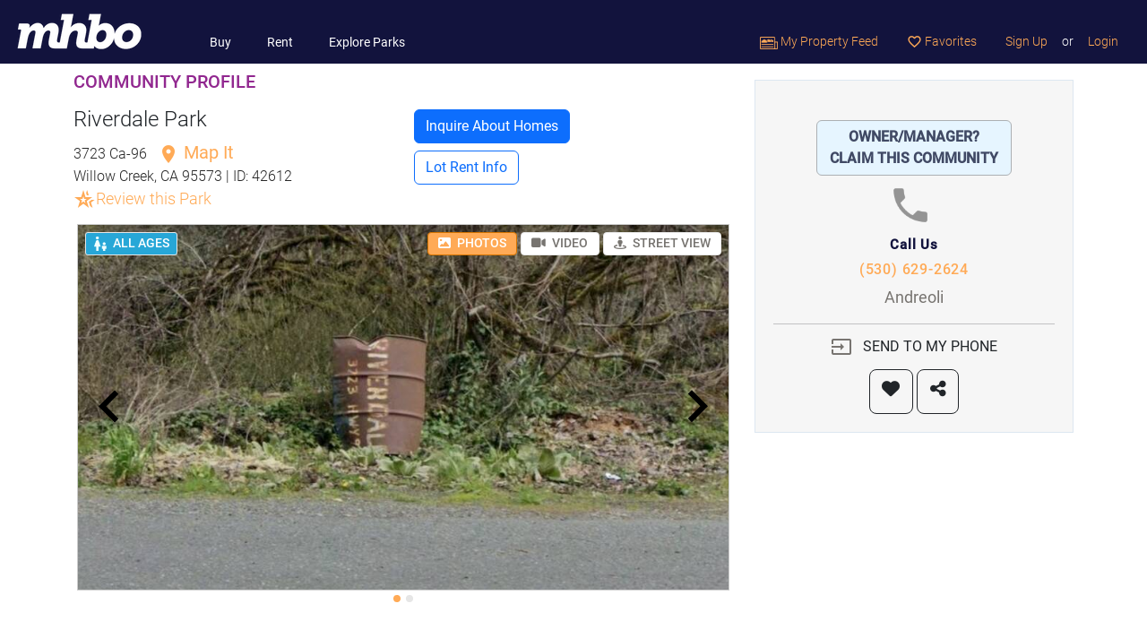

--- FILE ---
content_type: text/html; charset=utf-8
request_url: https://www.mhbo.com/mobile-home-park/42612-riverdale-park-3723-ca-96-willow-creek-ca-95573
body_size: 12583
content:
<!DOCTYPE html>
<html lang="en">
  <head>
			<link rel="preconnect" href="https://static.mhbo.com/assets/v4.4.60-f39a030f" crossorigin>
    <meta http-equiv="Content-Type" content="text/html; charset=UTF-8">
    <meta name="description" content="Riverdale Park, located in 3723 Ca-96, Willow Creek, CA 95573 . Contact sales and leasing via email or phone.">
		<!-- Google Tag Manager -->
<script>(function(w,d,s,l,i){w[l]=w[l]||[];w[l].push({'gtm.start':
		new Date().getTime(),event:'gtm.js'});var f=d.getElementsByTagName(s)[0],
	j=d.createElement(s),dl=l!='dataLayer'?'&l='+l:'';j.async=true;j.src=
	'https://www.googletagmanager.com/gtm.js?id='+i+dl;f.parentNode.insertBefore(j,f);
})(window,document,'script','dataLayer','GTM-5KFP');</script>
<!-- End Google Tag Manager -->

<script async src="https://securepubads.g.doubleclick.net/tag/js/gpt.js"></script>
<script>
	window.googletag = window.googletag || {cmd: []};
</script>

<!-- Google tag (gtag.js) GA-4 -->
<script async src="https://www.googletagmanager.com/gtag/js?id=G-W3XQDGBWQF"></script>
<script>
	window.dataLayer = window.dataLayer || [];
	function gtag(){dataLayer.push(arguments);}
	gtag('js', new Date());

	gtag('config', 'G-W3XQDGBWQF');
</script>
<!-- End Google Analytics -->

		<!-- Meta Pixel Code -->
<script>
    !function(f,b,e,v,n,t,s)
    {if(f.fbq)return;n=f.fbq=function(){n.callMethod?
        n.callMethod.apply(n,arguments):n.queue.push(arguments)};
        if(!f._fbq)f._fbq=n;n.push=n;n.loaded=!0;n.version='2.0';
        n.queue=[];t=b.createElement(e);t.async=!0;
        t.src=v;s=b.getElementsByTagName(e)[0];
        s.parentNode.insertBefore(t,s)}(window, document,'script',
        'https://connect.facebook.net/en_US/fbevents.js');
    fbq('init', '1803096576856249');
    fbq('track', 'PageView');
</script>
<noscript><img height="1" width="1" style="display:none"
               src="https://www.facebook.com/tr?id=1803096576856249&ev=PageView&noscript=1"
  /></noscript>
<!-- End Meta Pixel Code -->
		        <script>
        var mhbo_js_vars = {
            state: 'CA',
        };
    </script>

    <!-- Start GPT Tag -->
    <script>
        googletag.cmd.push(function() {
            var mapping1 = googletag.sizeMapping()
                .addSize([0, 0], [])
                .addSize([748, 990], [[728, 90]])
                .addSize([990, 0], [[728, 90]])
                .build();

            googletag.defineSlot('/1012891/Community_Below_Image_Carousel', [, [728, 90], [728, 90]], 'div-gpt-ad-1708461138426-0')
                .defineSizeMapping(mapping1)
                .setTargeting('page-geography', [mhbo_js_vars.state])
                .addService(googletag.pubads());

            // googletag.pubads().enableSingleRequest();
            googletag.pubads().collapseEmptyDivs();
            googletag.enableServices();
        });
    </script>
    <!-- End GPT Tag -->
    
    
    <!-- Start GPT Tag -->
    <script>
        googletag.cmd.push(function() {
            var mapping1 = googletag.sizeMapping()
                .addSize([0, 0], [ [300, 250]])
                .addSize([748, 990], [[300, 250]])
                .addSize([990, 0], [[300, 250]])
                .build();

            googletag.defineSlot('/1012891/Community/Community_Top_Right', [ [300, 250], [300, 250], [300, 250]], 'div-gpt-ad-1692036976413-0')
                .defineSizeMapping(mapping1)
                .setTargeting('page-geography', [mhbo_js_vars.state])
                .addService(googletag.pubads());

            // googletag.pubads().enableSingleRequest();
            googletag.pubads().collapseEmptyDivs();
            googletag.enableServices();
        });
    </script>
    <!-- End GPT Tag -->
    
    
    <!-- Start GPT Tag -->
    <script>
        googletag.cmd.push(function() {
            var mapping1 = googletag.sizeMapping()
                .addSize([0, 0], [[300, 250],[300, 100],[320, 100]])
                .addSize([748, 990], [[336, 280],[300, 250]])
                .addSize([990, 0], [[336, 280],[300, 250]])
                .build();

            googletag.defineSlot('/1012891/Community/Community_Profile_Rectangle_336x280_0', [[300, 250],[300, 100],[320, 100], [336, 280],[300, 250], [336, 280],[300, 250]], 'div-gpt-ad-1692120999884-0')
                .defineSizeMapping(mapping1)
                .setTargeting('page-geography', [mhbo_js_vars.state])
                .addService(googletag.pubads());

            // googletag.pubads().enableSingleRequest();
            googletag.pubads().collapseEmptyDivs();
            googletag.enableServices();
        });
    </script>
    <!-- End GPT Tag -->
    
    
    <!-- Start GPT Tag -->
    <script>
        googletag.cmd.push(function() {
            var mapping1 = googletag.sizeMapping()
                .addSize([0, 0], [[336, 280],[300,250]])
                .addSize([748, 990], [[728, 90]])
                .addSize([990, 0], [[728, 90]])
                .build();

            googletag.defineSlot('/1012891/Community/Community_Lot_Rent', [[336, 280],[300,250], [728, 90], [728, 90]], 'div-gpt-ad-div-gpt-ad-1727122980956-0')
                .defineSizeMapping(mapping1)
                .setTargeting('page-geography', [mhbo_js_vars.state])
                .addService(googletag.pubads());

            // googletag.pubads().enableSingleRequest();
            googletag.pubads().collapseEmptyDivs();
            googletag.enableServices();
        });
    </script>
    <!-- End GPT Tag -->
    
    
    <!-- Start GPT Tag -->
    <script>
        googletag.cmd.push(function() {
            var mapping1 = googletag.sizeMapping()
                .addSize([0, 0], [[336, 280],[300,250]])
                .addSize([748, 990], [[728, 90]])
                .addSize([990, 0], [[728, 90]])
                .build();

            googletag.defineSlot('/1012891/Community/Community_Below_Description', [[336, 280],[300,250], [728, 90], [728, 90]], 'div-gpt-ad-1711410878508-0')
                .defineSizeMapping(mapping1)
                .setTargeting('page-geography', [mhbo_js_vars.state])
                .addService(googletag.pubads());

            // googletag.pubads().enableSingleRequest();
            googletag.pubads().collapseEmptyDivs();
            googletag.enableServices();
        });
    </script>
    <!-- End GPT Tag -->
    

    <meta name="viewport" content="width=device-width, initial-scale=1.0, shrink-to-fit=no">
    <meta name="theme-color" content="#ffffff">
    <meta name="facebook-domain-verification" content="2y9cfde2oilh6wlb98rwfothuiaanc" />
    <title>
      Riverdale Park | 3723 Ca-96, Willow Creek, CA 95573 | MHBO.com
    </title>
    <meta name="csrf-param" content="authenticity_token" />
<meta name="csrf-token" content="P7KftZXF72Ovg1-bzhLzynAFKbzdlcoU22GgEw01IRPb_4yQKzF20WKoJCkUiWhowmY-G-_ztIEv_zsL3Tg2zg" />

    <link rel="stylesheet" href="https://static.mhbo.com/assets/v4.4.60-f39a030f/assets/application-913c8f30185e6d324329430670ff56c3ebd7f121661416188244355da5f27e61.css" media="all" />
    <script src="https://static.mhbo.com/assets/v4.4.60-f39a030f/assets/application-9eeb79e607204767e5c350a378b12e22fb441b57ff4697f09459dfdfdde7acfb.js" media="all"></script>
		  <link rel="stylesheet" href="https://static.mhbo.com/assets/v4.4.60-f39a030f/assets/climate-50136b9f4a25c446f64e7f74789a760bfd765bc458a2f3f8a0848b23564a44e8.css" media="all" />
    <link rel="stylesheet" href="https://static.mhbo.com/assets/v4.4.60-f39a030f/assets/pages/promotion_slots/slots-40a1940f4d4f8b220cfcabb0b8e6dbc184ee4198caea4de97f26dc30b90f0676.css" media="all" />

		<link rel="icon" type="image/png" sizes="32x32" href="/icons/favicon-32x32.png">
<link rel="icon" type="image/png" sizes="16x16" href="/icons/favicon-16x16.png">
<link rel="mask-icon" href="/icons/safari-pinned-tab.svg" color="#5bbad5">
<link rel="shortcut icon" href="/icons/favicon.ico">

  </head>
	<body>
	<!-- Google Tag Manager (noscript) -->
<noscript><iframe src="https://www.googletagmanager.com/ns.html?id=GTM-5KFP"
                  height="0" width="0" style="display:none;visibility:hidden"></iframe></noscript>
<!-- End Google Tag Manager (noscript) -->



		

    <nav class="navbar navbar-expand-lg mhbo-h6">
  <a class="navbar-brand" href="/">
    <img height="45" alt="Logo" src="https://static.mhbo.com/assets/v4.4.60-f39a030f/assets/logo_h45-757f03bb4b45e8257ab6350ffcdd5eaf0d45cdf447cf1297278bd7d70539e720.png" />
</a>  <button class="navbar-toggler bg-white" type="button" data-bs-toggle="collapse" data-bs-target="#navbarNavDropdown" aria-controls="navbarNavDropdown" aria-expanded="false" aria-label="Toggle navigation" style="--bs-navbar-toggler-focus-width: 0;">
    <span class="navbar-toggler-icon"></span>
  </button>
  <div class="collapse navbar-collapse mt-auto" id="navbarNavDropdown">
    <ul class="navbar-nav main-nav">
      <li class="nav-item d-lg-none">
        <span class="nav-link disabled text-uppercase text-white">SEARCH</span>
      </li>
      <li class="nav-item ps-4">
        <a class="nav-link" href="/search-mobile-homes/buy">Buy</a>
      </li>
      <li class="nav-item ps-4">
        <a class="nav-link" href="/search-mobile-homes/rent">Rent</a>
      </li>
      <li class="nav-item ps-4">
        <a class="nav-link" href="/search-mobile-homes/communities">Explore Parks</a>
      </li>
    </ul>
    <ul class="navbar-nav ms-auto user-nav">
        
        
      <li class="nav-item">
        <a class="nav-link" data-remote="true" href="/feeds">
          <img height="14px" alt="Property feed" src="https://static.mhbo.com/assets/v4.4.60-f39a030f/assets/property-feed-caea9461f3f27825d6d3a5a61d19482106a17f2c6ffc5fdc5523dfcf1e479902.png" />
          My Property Feed
</a>      </li>
      <li class="nav-item">
        <a class="nav-link" data-remote="true" href="/favorites">
          <i class="material-icons nav-menu-star-o" aria-hidden="true"> favorite_border </i>
          Favorites
</a>      </li>
      <!-- Line separator -->
      <li class="nav-item d-lg-none">
        <hr class="opacity-25 border-white">
      </li>
        <li class="nav-item">
          <a class="nav-link" data-remote="true" href="/user_sessions/new?request_for=Signup">Sign Up</a>
        </li>
        <li class="nav-item">
          <span class="nav-link text-white px-0" href="#">or</span>
        </li>
        <li class="nav-item">
          <a class="nav-link" data-remote="true" href="/user_sessions/new?request_for=Signin">Login</a>
        </li>
    </ul>
  </div>
</nav>


    
<script type="text/javascript">let image_enlarge_gallery_xhr_url = "/mobile_listings/42612-riverdale-park-3723-ca-96-willow-creek-ca-95573/xhr_js.js?xhr_js_id=image_enlarge_gallery"</script>
  
<div class="container my-2">
  <div class="row">
    <div class="col-lg-8">
      <div class="row">
        <div class="col-sm-6">
          <h5 class="text-purple mb-3">COMMUNITY PROFILE</h5>
          <h1 class="fw-light h4">Riverdale Park
          </h1>
          <div class="text-gray-dark mb-2 fw-light">
            3723 Ca-96
            <a class="text-orange text-decoration-none" href="/mobile_listings/maps?listing_type=Communities&amp;search_location=Willow+Creek%2C+CA%2C+US&amp;selected_entity_id=42612&amp;selected_entity_type=2">
              <span class="text-orange fs-5 fw-normal"><i class="material-icons ms-2">location_on</i> Map It</span>
</a>            <p class="text-gray-dark">Willow Creek, CA 95573 | ID: 42612
                  <br>
                  <span class="mhbo-text-orange">
                  <i class="material-icons outlined material-symbols">hotel_class</i><a class="mhbo-text-orange mhbo-h5 btn btn-sm px-0 py-0 my-0" href="/communities/community_reviews/42612-riverdale-park-3723-ca-96-willow-creek-ca-95573">Review this Park</a>
                  </span>
            </p>
          </div>
        </div>
        <div class="col-sm-6 d-flex align-items-center justify-content-center">
  <div class="container d-none d-sm-block">
    <div class="row mb-2">
        <button class="btn btn-primary w-auto" onclick="scrollToAnchor('community_inquire_section')">Inquire About Homes</button>
    </div>
    <div class="row mt-2">
      <button class="btn btn-outline-primary w-auto" onclick="scrollToAnchor('about_lot_rent')">Lot Rent Info</button>
    </div>
  </div>
  <div class="fixed-bottom d-block d-sm-none my-2 pt-2 bg-white">
    <!-- This div will appear as floating buttons at the bottom on small screens -->
    <div class="container">
      <div class="row">
        <div class="col">
            <button class="btn btn-primary btn-block" onclick="scrollToAnchor('community_inquire_section')">Inquire About Homes</button>
        </div>
        <div class="col">
          <button class="btn btn-outline-primary btn-block" onclick="scrollToAnchor('about_lot_rent')">Lot Rent Info</button>
        </div>
      </div>
    </div>
  </div>
</div>
      </div>
      <div class="map-container mhbo-carousel-size-limit">
        <div class="w-100 position-absolute z-2 p-2">
          <div class="d-flex justify-content-between align-items-center">
            <div class="d-flex gap-2">
                <div class="label_com" title="ALL AGES">
    <div class="ic_com ic-allages"></div>ALL AGES
  </div>

            </div>
            <div class="text-end">
              <button id="photo-button" type="button" class="btn btn-sm mhbo-outline-primary responsive activated" data-mhbo-action-target="#photo"><i class="fa fa-image me-1"></i> PHOTOS</button>
              <a class="btn btn-sm mhbo-outline-primary responsive" id="video-button" role="button" data-mhbo-action-target="#video" data-remote="true" rel="nofollow" data-method="post" href="/mobile_listings/42612-riverdale-park-3723-ca-96-willow-creek-ca-95573/xhr_js.js?xhr_js_id=community_video">
                <i class="fa fa-video me-1"></i> VIDEO
</a>              <a class="btn btn-sm mhbo-outline-primary responsive" role="button" data-mhbo-action-target="#street_view" data-remote="true" rel="nofollow" data-method="post" href="/mobile_listings/42612-riverdale-park-3723-ca-96-willow-creek-ca-95573/xhr_js.js?xhr_js_id=community_street_view">
                <i class="fa fa-street-view me-1"></i> STREET VIEW
</a>            </div>
          </div>
        </div>
        <div id="photo" class="map-division mhbo_master_input">
            <div id="image-carousel" class="carousel slide" data-bs-ride="carousel">
                <ul class="carousel-indicators list-unstyled">
                    <li data-bs-target="#image-carousel" data-bs-slide-to="0" class="active"></li>
                    <li data-bs-target="#image-carousel" data-bs-slide-to="1" class=""></li>
                </ul>
                <div class="carousel-inner">
                    <div class="carousel-item active">
                      <div class="property-image">
                        <img id="image-0" class="pop mhbo-carousel-size-limit" src="https://static.mhbo.com/ax3mxz5a2ep8axo27wc1q0fwlh0u" />
                      </div>
                    </div>
                    <div class="carousel-item ">
                      <div class="property-image">
                        <img id="image-1" class="pop mhbo-carousel-size-limit" src="https://static.mhbo.com/y3ry6pvg298bfjzlt326qvt7ozp4" />
                      </div>
                    </div>
                </div>
                <a class="carousel-control-prev" href="#image-carousel" role="button" data-bs-slide="prev">
                  <img class="prev-aero" src="https://static.mhbo.com/assets/v4.4.60-f39a030f/assets/component_icons/ic-keyboard-arrow-left@3x-08f6b0510226b0efcfdc2666cba73263553b72f2d32e5f011c9c98784c76587c.png" />
                </a>
                <a class="carousel-control-next" href="#image-carousel" role="button" data-bs-slide="next">
                  <img class="next-aero" src="https://static.mhbo.com/assets/v4.4.60-f39a030f/assets/component_icons/ic-keyboard-arrow-right@3x-7946a10e2ef7d450d52e62227f39f8caec9bffc3c60879d9a44778ef5e31e5c8.png" />
                </a>
                
  <!-- GPT Ad unit 'Community_Below_Image_Carousel' -->
  <div id='div-gpt-ad-1708461138426-0' style="width: 728; height: 90px; min-width: 728px; min-height: 90px;">
    <script>
        googletag.cmd.push(function() { googletag.display('div-gpt-ad-1708461138426-0'); });
    </script>
  </div>
  <!-- End AdSlot 1 -->

            </div>
        </div>
        <div id="video" class="map-division video d-none"></div>
        <div id="map" class="map-division map d-none"></div>
        <div id="street_view" class="map-division map d-none"></div>
        <span class="coordinates" style="display: none;">
		<span id="lat_42612" class="latitude">40.980871</span>
		<span id="lng_42612" class="longitude">-123.6396014</span>
    <span class='address_id'>841907</span>
    <span class='address'>3723 Ca-96, Willow Creek, CA 95573</span>
</span>
      </div>

      <div style="width: 90%" class="mb-2">
        <h2 class='mhbo-h3 mt-5 pt-5'>Details</h2>
        <table class="table table-striped mhbo-h6 mb-2" id="more-details" style="--bs-table-color-state: var(--bs-gray-dark);">
          <tbody>
            <tr>
              <td>Name</td>
              <td>Riverdale Park</td>
            </tr>
              <tr>
                <td>Type of community</td>
                <td>
                  All-ages community
                  <a tabindex="0" data-bs-toggle="popover" data-bs-trigger="focus" data-bs-content='<a href="https://blog.mhbo.com/2018/12/05/what-is-a-55-age-qualified-community" target="blog">Learn More</a>' data-bs-html="true" role="button" class="btn btn-secondary rounded-circle text-center p-0 ms-1" style="height: 24px; width: 24px;">?</a>
                </td>
              </tr>
            <tr><td>Lot rent range</td><td>$475 - $725</td></tr>
              <tr class="hidable d-none">
                <td>Office Phone</td><td>(530) 629-2624</td>
              </tr>
            
            
            

                    <tr class="hidable d-none">
          <td>
            Community owner type
          </td>
          <td>
            Company, privately held
          </td>
        </tr>
        <tr class="hidable d-none">
          <td>
            Water type
          </td>
          <td>
            City
          </td>
        </tr>
        <tr class="hidable d-none">
          <td>
            Sewer type
          </td>
          <td>
            City provided
          </td>
        </tr>
        <tr class="hidable d-none">
          <td>
            Street width
          </td>
          <td>
            Average
          </td>
        </tr>
        <tr class="hidable d-none">
          <td>
            Parking
          </td>
          <td>
            Off-street
          </td>
        </tr>
        <tr class="hidable d-none">
          <td>
            Street type
          </td>
          <td>
            Paved
          </td>
        </tr>
        <tr class="hidable d-none">
          <td>
            Climate Zone Rating
          </td>
          <td>
            MARINE
          </td>
        </tr>

            
          </tbody>
        </table>
        <button type="button" class="btn btn-link btn-more-details text-blue-700 fw-bold" data-toggle-target="#more-details" style="--bs-btn-padding-x: 0;">MORE<i class="fa fa-chevron-down ms-1" aria-hidden="true"></i></button>
      </div>
    </div>
    <div class="col-lg-4 text-center">
          
  <!-- GPT Ad unit 'Community/Community_Top_Right' -->
  <div id='div-gpt-ad-1692036976413-0' style="width: 300; height: 250px; min-width: 300px; min-height: 250px;">
    <script>
        googletag.cmd.push(function() { googletag.display('div-gpt-ad-1692036976413-0'); });
    </script>
  </div>
  <!-- End AdSlot 1 -->


<div class="community-claim property-contact_details">

          <a target="_blank" class="btn mhbo-light-blue btn-block mx-auto mt-4 mb-2" href="https://mhbo.typeform.com/claim-community">
              OWNER/MANAGER?<br/> CLAIM THIS COMMUNITY
</a>            <a class="d-block no-text-decoration" href="tel:(530) 629-2624">
                <img height="50px" class="ic_location_gray pe-2 mb-2" src="https://static.mhbo.com/assets/v4.4.60-f39a030f/assets/component_icons/ic-phone@3x-4e4130ef14f1e4dbef232698ad04bf6ffcd9c9f1b9b1500598e1580f86f28fdb.png" />
                <div class="contact-title" >Call Us</div>
                <div class="contact-info" >(530) 629-2624</div>
                    <p class="mhbo-p5 mhbo-text-dark-gray" >Andreoli</p>
</a>    <hr class="my-0"/>
    <form class="button_to" method="post" action="/communities/42612-riverdale-park-3723-ca-96-willow-creek-ca-95573/new_message" data-remote="true"><button class="btn mx-auto" type="submit">
        <i class="material-icons me-2 mhbo-text-dark-gray"> input </i> SEND TO MY PHONE
</button><input type="hidden" name="authenticity_token" value="xMzeGtKfQF3CYgPCNaN2k3yaa7jCOJf0ZziynNHYo14OFnG7xRRZ2AgaVuGJV0Dj95bRqBJTd52AzqhLkQw55Q" autocomplete="off" /></form>    <div class="d-flex justify-content-center">
        <a id="watch_link" class="btn btn-lg btn-outline-dark" rel="nofollow" data-method="post" href="/communities/42612-riverdale-park-3723-ca-96-willow-creek-ca-95573/watches">
        <i class="fa fa-heart" aria-hidden="true"></i>
</a>        <a class="btn btn-lg btn-outline-dark ms-1" data-bs-toggle="modal" data-bs-target="#share-modal-Community-42612" data-bs-dismiss="modal" href="#">
        <i class="fa fa-share-alt"></i>
</a>    </div>
</div>

<div class="my-3 mx-3">
  
  <!-- GPT Ad unit 'Community/Community_Profile_Rectangle_336x280_0' -->
  <div id='div-gpt-ad-1692120999884-0' style="min-width: 300px; min-height: 100px;">
    <script>
        googletag.cmd.push(function() { googletag.display('div-gpt-ad-1692120999884-0'); });
    </script>
  </div>
  <!-- End AdSlot 1 -->

</div>
    </div>
  </div>
</div>

<div class="expended-carosual container-fluid" id="about_lot_rent">
  <div class="container pt-3">
    <div class="row mt-2">
      <div class="">
        <h2 class='mhbo-h3 mb-4'>About lot rent</h2>
          <p class='mhbo-p5 mhbo-text-dark-gray'><span class="lot-rent-ranges">The lot rent ranges</span> from $475 - $725 per month and includes:</p>
        <table class="table table-striped mhbo-h6" style="--bs-table-color-state: var(--bs-gray-dark);">
          <tbody>
            <tr class="">
      <td><i class='material-icons'> check </i>&nbsp;Trash pickup</td>
      <td><i class='material-icons'> check </i>&nbsp;Water</td>
      <td><i class='material-icons'> check </i>&nbsp;Sewer</td>
  </tr>

          </tbody>
        </table>
        <div class="disclaimer">
          <span> Disclaimer </span>
          Lot rent and other fees can change at any time without notice. MHBO is not responsible for quoting current monthly fees,
          lot rent, or any dues/fees associated with the community or home. Additional fees for certain amenity privileges may apply.
          All applicable community fees are the responsibility of the buyer to obtain and community manager/owner to disclose prior to ownership or occupancy.
        </div>
        <div class="row my-3">
          
  <!-- GPT Ad unit 'Community/Community_Lot_Rent' -->
  <div id='div-gpt-ad-div-gpt-ad-1727122980956-0' style="min-width: 300px; min-height: 90px;">
    <script>
        googletag.cmd.push(function() { googletag.display('div-gpt-ad-div-gpt-ad-1727122980956-0'); });
    </script>
  </div>
  <!-- End AdSlot 1 -->

        </div>
        <h2 class='mhbo-h3 mt-5 mb-4'>Description</h2>
        <div id="description" class="mhbo-h5 mhbo-text-dark-gray">
          <p>Riverdale Park is an all-ages manufactured home community located in 3723 Ca-96, Willow Creek, CA 95573.</p><p>Riverdale Park is a <a rel="nofollow" target="_blank" href="https://blog.mhbo.com/2020/02/10/what-is-a-land-lease-community/">land-lease community</a></p><p>Home site lot rent ranges from $475 - $725 per month and includes the following:</p><ul><li>Trash pickup</li><li>Water</li><li>Sewer</li></ul><p>The streets in the community are paved, and are of an average street width. The water in the community is sourced from the city and the sewer system is city provided. Parking is off-street The community has 0 parking spaces available for RVs.</p><p>Riverdale Park is an affordable housing choice for active, family-friendly living. This well-maintained community has easy access to local schools, recreation, shopping and entertainment.</p><p><a rel="nofollow" target="_blank" href="https://www.mhbo.com/info/fair_housing/">Equal Housing Opportunity</a></p>
        </div>
<!--        <a href="#" class="btn-loadmore">READ MORE <i class="fa fa-chevron-down" aria-hidden="true"></i></a>-->
        <div class="my-3">
          
  <!-- GPT Ad unit 'Community/Community_Below_Description' -->
  <div id='div-gpt-ad-1711410878508-0' style="min-width: 300px; min-height: 90px;">
    <script>
        googletag.cmd.push(function() { googletag.display('div-gpt-ad-1711410878508-0'); });
    </script>
  </div>
  <!-- End AdSlot 1 -->

        </div>

      </div>
    </div>
      <div class="row mt-2">
        <div class="col">
            <div class="row">
  <div class="col mt-3">
    <h2 class='mhbo-h3 mt-5 mb-4'>Local Climate</h2>
  </div>
</div>

<div class="row">
  <div class="col-md-4">
    <a action="go" class="text-decoration-none" href="/climate/climate_zones?zone=MARINE">
    <div class="mhbo-climate-marine">
      MARINE
    </div>
</a>  </div>

  <div class="col-md-8 mhbo-text-dark-gray mhbo-h5">
      <p>
        <span class="mhbo-p5-bold">Riverdale Park</span> is located in Climate Zone 4.
        A <span class="mhbo-p5-bold">MARINE</span> climate is defined as a region that receives less than 20 inches (50 cm) of annual precipitation, and where the monthly average outdoor temperature drops below 45 45°F (7°C) during the winter months.

      </p>
      <p>
        Knowing your area’s climate zone (as assigned by the U.S. Department of Energy’s Building America Program into one of eight zones), can help you predict your heating and cooling needs. Humidity and temperature can of course vary, even by county.
      </p>
      <p>
        The Building America <span class="mhbo-p5-bold">MARINE</span> climate zone corresponds to the portions of IECC zones 3 and 4 and located in the “C” moisture category.
      </p>
    <a class="btn mhbo-p5-bold" href="/climate/climate_zones?zone=MARINE">READ MORE ABOUT CLIMATE ZONES &gt;</a>
  </div>
</div>
        </div>
      </div>
    <div class="row">
  <div class="col mt-3">
    <h2 class='mhbo-h3 mt-5 mb-4' id="community_inquire_section">Inquire about this Community</h2>
  </div>
</div>
<form class="inquiry-form" action="/emailer/sendmail_seller_community_xhr" accept-charset="UTF-8" method="post"><input type="hidden" name="authenticity_token" value="fsPdVc7K_YLDIjJckZxL-hosRFa_dyf3EWbgCtBjKFvHjTadq6Oc8X0JcWIl_hjOwCYAZg8JUrydUloO138kbg" autocomplete="off" />

  <div class="row gy-4">
    <div class="col-md-5">
      <input type="hidden" name="id" id="id" value="42612" autocomplete="off" />
      <div class="d-flex flex-column gap-4">
        <input id="inquiry_name" class="form-control form-control-lg" placeholder="Name" required="required" type="text" name="emailinfo[name]" />
        <input pattern="\S+@\S+\.\S+" id="inquiry_email" class="form-control form-control-lg" placeholder="Email" required="required" type="text" name="emailinfo[email]" />
        <div>
          <input id="inquiry_day_phone" class="form-control form-control-lg" placeholder="Phone (Optional)" type="text" name="emailinfo[day_phone]" />
          <div class="invalid-feedback text-start">
            Enter a valid US or Canadian phone number
          </div>
        </div>
        <div>
          <a target="blank" href="/info/privacy">Privacy Policy</a> | <a target="blank" href="/info/privacy">Terms of Service</a>
        </div>
      </div>
    </div>
    <div class="col-md-7">
      <textarea rows="8" id="inquiry_message" class="form-control form-control-lg" placeholder="Please add your message" required="required" minlength="10" name="emailinfo[message]">
I was searching on MHBO.com and found your community. Please send me more information about Riverdale Park at 3723 Ca-96, Willow Creek, CA 95573</textarea>
    </div>
    <div class="col-12">
      <h6 class="text-start">SMS Consent (required for SMS)</h6>
      <div class="form-check text-start">
        <input type="checkbox" class="form-check-input sms-consent" id="sms-consent2">
        <label class="form-check-label d-block mb-1" for="sms-consent2">I consent to receive SMS Notifications, Alerts &amp; Occasional Marketing Communication from MHBO.com. Message frequency varies. Message &amp; data rates may apply. Text HELP to (415) 843-7996 for assistance. You can reply STOP to unsubscribe at any time.</label>
      </div>
    </div>
  </div>
  <div class="row mt-3 mb-5">
    <div class="col text-center">
      <script src="https://www.recaptcha.net/recaptcha/api.js" async defer ></script>
<div data-sitekey="6LfiycASAAAAAPtRVLjDTF0flkk-Z508Eg1IwmoW" class="g-recaptcha "></div>
          <noscript>
            <div>
              <div style="width: 302px; height: 422px; position: relative;">
                <div style="width: 302px; height: 422px; position: absolute;">
                  <iframe
                    src="https://www.recaptcha.net/recaptcha/api/fallback?k=6LfiycASAAAAAPtRVLjDTF0flkk-Z508Eg1IwmoW"
                    name="ReCAPTCHA"
                    style="width: 302px; height: 422px; border-style: none; border: 0; overflow: hidden;">
                  </iframe>
                </div>
              </div>
              <div style="width: 300px; height: 60px; border-style: none;
                bottom: 12px; left: 25px; margin: 0px; padding: 0px; right: 25px;
                background: #f9f9f9; border: 1px solid #c1c1c1; border-radius: 3px;">
                <textarea name="g-recaptcha-response"
                  class="g-recaptcha-response"
                  style="width: 250px; height: 40px; border: 1px solid #c1c1c1;
                  margin: 10px 25px; padding: 0px; resize: none;">
                </textarea>
              </div>
            </div>
          </noscript>

      <br/>
        <button name="button" type="submit" class="btn btn-primary btn-send" id="inquiry_send">Send Message</button>
    </div>
  </div>
</form>
    <div id="schedule_visit_block"></div>
    <!-- Share Modal-->
<div class="modal fade share-modal" id="share-modal-Community-42612">
  <div class="modal-dialog">
    <div class="modal-content">
      <div class="modal-header">
        <h4 class="modal-title text-gray-dark">Share</h4>
        <button type="button" class="btn-close" data-bs-dismiss="modal" aria-label="Close"></button>
      </div>
      <!-- Modal body -->
      <div class="modal-body">
        <a class="btn btn-outline-primary my-4 email_share" target="_blank" rel="nofollow" data-method="patch" href="/communities/42612-riverdale-park-3723-ca-96-willow-creek-ca-95573/set_shared?token=250d8c6bbdf7bec1beb66a4102912a98cd7a60c1fff5d56b0ea9fe2944b47e48&amp;type=email">
          Share Email <i class="material-icons pt-0"> email </i>
</a>        <p>
        <a class="btn btn-outline-primary loginBtn--facebook facebook_share" target="_blank" rel="nofollow" data-method="patch" href="/communities/42612-riverdale-park-3723-ca-96-willow-creek-ca-95573/set_shared?token=71ead830f75e178dfed5259886832bc965cbdfdf89ae872670bfa04a5093d753&amp;type=facebook">
          Share on Facebook <i class="fa fa-facebook-f"></i>
</a>        </p>
        <a class="btn btn-outline-primary loginBtn--twitter twitter_share" target="_blank" rel="nofollow" data-method="patch" href="/communities/42612-riverdale-park-3723-ca-96-willow-creek-ca-95573/set_shared?token=1fc626ea770efe8f832e9c719d4b462cdbfd95d850b4a917eaf1a9ff59b2996f&amp;type=twitter">
          Share on Twitter <i class="fa fa-twitter"></i>
</a>      </div>
    </div>
  </div>
</div>
    <div id="image_enlarge_block"></div>
    <!-- The requestModal -->
<div class="modal" id="requestModal">
  <div class="modal-dialog">
    <div class="modal-content">
      <!-- Modal body -->
      <div class="modal-body ms-4 me-4">
        <form action="">
          <h4 class="modal-title mhbo-h3 pb-1">
            <img height="50px" class="ic_location_primary pe-2 mb-2" src="https://static.mhbo.com/assets/v4.4.60-f39a030f/assets/component_icons/ic-check@3x-5a3e2144a9a4acf45458273b69b15bbaa81ecbe06f309c300d93a895399c26f7.png" />Information Requested</h4>
          <div class="information">A detailed information sheet has been sent to your email.</div>
          <a href="#" class="btn btn-primary mb-4 px-5" data-bs-dismiss="modal">CLOSE</a>
        </form>
      </div>
    </div>
  </div>
</div>
  </div>
</div>
<div class="container mhbo-bg-gray mb-2 pt-2">
    <div class="mt-4">
    <div>
      <span class="mhbo-h3">Similar Mobile Home Parks</span>
      <p>You might be interested in these nearby communities.</p>
    </div>
    <div class="container">
        <div class="row">
            <div class="col-lg-4">
              
<div class="col-lg-4 col-12 my-4">
  <div class="mobile-home-thumb cu-pointer" data-property-url="/mobile-home-park/46349-lazy-j-ranch-3385-janes-road-arcata-ca-95521">
    <img style="large" class="bg-image" alt="mobile home thumb" onerror="this.src=&#39;/images/photos_coming_soon.jpg&#39;;this.onerror=&#39;&#39;;" presence="true" src="https://static.mhbo.com/0k7lr5es4aam4mi1kq1ftb5ffo1p" />
    <div id="favorite-community-feed-46349">
      
    </div>

    <div class="row mhbo-p7 mx-2 my-1">
          <div class="col">
            <div class="row mhbo-text-orange mhbo-p6-bold">Lazy J Ranch</div>
            <div class="row mhbo-h6">Arcata, CA</div>
          </div>

          <div class="col text-center">
            <div class="row mhbo-h5"><div class="row text-center badge mhbo-text-white mhbo-bg-dark-gray">Homes Ranging From</div><div class="text-center mhbo-h6">$110K - $176K</div></div>
          </div>
    </div>

  </div>
</div>

            </div>
            <div class="col-lg-4">
              
<div class="col-lg-4 col-12 my-4">
  <div class="mobile-home-thumb cu-pointer" data-property-url="/mobile-home-park/47648-ocean-west-1090-murray-road-mckinleyville-ca-95519">
    <img style="large" class="bg-image" alt="mobile home thumb" onerror="this.src=&#39;/images/photos_coming_soon.jpg&#39;;this.onerror=&#39;&#39;;" presence="true" src="https://static.mhbo.com/0l4szcf5jtyt809ozhsrgasifjnk" />
    <div id="favorite-community-feed-47648">
      
    </div>

    <div class="row mhbo-p7 mx-2 my-1">
          <div class="col">
            <div class="row mhbo-text-orange mhbo-p6-bold">Ocean West</div>
            <div class="row mhbo-h6">Mckinleyville, CA</div>
          </div>

          <div class="col text-center">
            <div class="row mhbo-h5"><span class="col-12 badge mhbo-text-white mhbo-slots-bg-community-type">Community Type</span></div><div class="row text-center"><div class="col"><i style="font-size: 16px; width: 16px" class="material-icons outlined me-1">group_add</i><span class="text-center mhbo-h6">Age Restricted</span></div></div>
          </div>
    </div>

  </div>
</div>

            </div>
            <div class="col-lg-4">
              
<div class="col-lg-4 col-12 my-4">
  <div class="mobile-home-thumb cu-pointer" data-property-url="/mobile-home-park/83677-brookings-rv-park-96707-e-harris-heights-road-brookings-or-97415">
    <img style="large" class="bg-image" alt="mobile home thumb" onerror="this.src=&#39;/images/photos_coming_soon.jpg&#39;;this.onerror=&#39;&#39;;" presence="true" src="https://static.mhbo.com/nyhct2codwq6rfwtx5vy6h8cuvrb" />
    <div id="favorite-community-feed-83677">
      
    </div>

    <div class="row mhbo-p7 mx-2 my-1">
          <div class="col">
            <div class="row mhbo-text-orange mhbo-p6-bold">Brookings RV Park</div>
            <div class="row mhbo-h6">Brookings, OR</div>
          </div>

          <div class="col text-center">
            <div class="row mhbo-h5"><span class="col-12 badge mhbo-text-white mhbo-slots-bg-community-type">Community Type</span></div><div class="row text-center"><div class="col"><i style="font-size: 16px; width: 16px" class="material-icons outlined me-1">family_restroom</i><span class="text-center mhbo-h6">All Ages</span></div></div>
          </div>
    </div>

  </div>
</div>

            </div>
        </div>
    </div>
  </div>

</div>


    

       <div class="mhbo-bg-dark-gray mhbo-text-dark-gray py-3">
  <div class="container">
    <div class="row justify-content-center align-items-center gx-4">
      <div class="col-auto">
        <a class="nav-link link-white" href="/info/about">About</a>
      </div>
      <div class="col-auto">
        <a class="nav-link link-white" href="/info/services#section-2">Contact</a>
      </div>
      <div class="col-auto">
        <a class="nav-link link-white" href="/info/accessibility">Accessibility</a>
      </div>
      <div class="col-auto">
        <a class="nav-link link-white" href="/info/services">Services</a>
      </div>
      <div class="col-auto">
        <a class="nav-link link-white" href="/info/privacy">Terms &amp; Privacy</a>
      </div>
      <div class="col-auto">
        <a class="nav-link link-white" href="https://blog.mhbo.com/">Blog</a>
      </div>
      <div class="col-auto">
        <a class="nav-link link-white" href="/info/sitemap">Sitemap</a>
      </div>
      <div class="w-100 d-sm-none"></div>
      <div class="col-auto ms-sm-4 my-2 my-sm-0 text-center">
        <a href="https://www.instagram.com/mhbocom/" target="_blank" class="btn btn-link">
          <i class="fab fa-instagram mhbo-p4 text-white"></i>
        </a>
        <a href="https://twitter.com/mhbocom" target="_blank" class="btn btn-link">
          <i class="fab fa-twitter mhbo-p4 text-white"></i>
        </a>
        <a href="https://www.facebook.com/mhbocom/" target="_blank" class="btn btn-link">
          <i class="fab fa-facebook-f mhbo-p4 text-white"></i>
        </a>
      </div>
      <div class="w-100"></div>
      <div class="col">
        <div class="copyright text-center my-2">
          &copy; 2026 MHBO.com <img height="20" alt="equal-housing-icon" src="https://static.mhbo.com/assets/v4.4.60-f39a030f/assets/equal-housing-icon-fcc4adc1ddf6cf4d07e009664f5328d72c26d03e2918cb1df6f1c5b1cc31e50b.png" />
          <a class="ms-2" href="/info/fair_housing">Equal Housing Opportunity</a>
          <a class="ms-2" href="/info/repair_loans_grants_by_state">Mobile Home Repair Loans &amp; Grants by State</a>
        </div>
      </div>
    </div>
  </div>
</div>
  <div class="modal loginModal" id="validate-modal">
  <div class="modal-dialog">
    <div class="modal-content">
      <div class="modal-header">
        <button type="button" class="btn-close" data-bs-dismiss="modal" aria-label="Close"></button>
      </div>
      <div class="modal-body mx-auto">
      </div>
    </div>
  </div>
</div>
<a type="button" class="btn" style="width:100%; display: none;" href="#login-modal" data-bs-toggle="modal" id="modal-link" data-backdrop="static" ></a>
<div class="modal loginModal" id="login-modal">
  <div class="modal-dialog">
    <div class="modal-content">
      <div class="modal-header">
        <button type="button" class="btn-close" data-bs-dismiss="modal" aria-label="Close"></button>
      </div>
      <div class="modal-body mx-auto">
      </div>
    </div>
  </div>
</div>

<!-- Modelhome Contact Agent modal -->
<div class="modal" id="contact-agent-model">
  <div class="modal-dialog">
    <div class="modal-content">
      <div class="modal-header">
        <button type="button" class="btn-close" data-bs-dismiss="modal" aria-label="Close"></button>
      </div>
      <!-- Modal body -->
      <div class="modal-body mx-auto">
        <h4 class="modal-title">Send Inquiry to Plant Prefab</h4><br/>
        <form class="inquiry-form" action="">
          <input class="form-control form-control-lg mb-4" type="text" name="name" placeholder="Name" required>
          <div class="row">
            <div class="col-md-6">
              <input class="form-control form-control-lg mb-4" type="text" name="email" placeholder="Email" required>
            </div>
            <div class="col-md-6">
              <input class="form-control form-control-lg mb-4" type="text" name="phone" placeholder="Phone (optional)" required>
            </div>
          </div>
          <select class="form-control custom-select mb-4" id="modelType">
            <option selected>Model Type</option>
            <option value="1">One</option>
            <option value="2">Two</option>
            <option value="3">Three</option>
          </select>
          <select class="form-control custom-select mb-4" id="status">
            <option selected>Status</option>
            <option value="1">One</option>
            <option value="2">Two</option>
            <option value="3">Three</option>
          </select>
          <textarea class="form-control form-control-lg mb-4" name="text" name="message" rows="4" placeholder="I was searching on MHBO.com and found your mobile home listing. Please send me more information about the double wide at 14740 Oak Grove Dr, Lot #55, Doylestown, OH 44230" required></textarea>
          <div class="custom-control custom-checkbox mt-4 mb-4 text-left">
            <input type="checkbox" class="custom-control-input" id="remember-alert">
            <label class="custom-control-label" for="remember-alert">Create an alert for new models like this</label>
          </div>
          <button type="submit" class="btn btn-primary btn-send mb-4">Send Message</button>
        </form>
      </div>
    </div>
  </div>
</div>
<!-- Big image modal -->
<div class="modal fade" id="big-image-modal" tabindex="-1" role="dialog" aria-labelledby="myModalLabel" aria-hidden="true">
  <div class="modal-dialog modal-large">
    <div class="modal-content">
      <div class="modal-body">
        <div class="modal-close" data-bs-dismiss="modal"> <span aria-hidden="true">&times;</span> </div>
        <img src="" id="imagepreview" style="width: 100%;" >
      </div>
    </div>
  </div>
</div>
<!-- The sendToPhoneModal -->
<div class="modal fade" id="sendToPhoneModal" tabindex="-1" aria-labelledby="sendToPhoneModalLabel" aria-hidden="true">
  <div class="modal-dialog modal-dialog-centered">
    <div class="modal-content">
      <div class="modal-header">
        <h5 class="modal-title" id="sendToPhoneModalLabel">Send to Your Phone</h5>
        <button type="button" class="btn-close" data-bs-dismiss="modal" aria-label="Close"></button>
      </div>
      <div class="modal-body mx-auto">
      </div>
    </div>
  </div>
</div>
	  <!-- GetClicky -->
  <script async src="//static.getclicky.com/175765.js"></script>
  <noscript><p><img alt="Clicky" width="1" height="1" src="//in.getclicky.com/175765ns.gif" /></p></noscript>
  <!-- End GetClicky -->

	</body>
</html>


--- FILE ---
content_type: text/html; charset=utf-8
request_url: https://www.google.com/recaptcha/api2/aframe
body_size: 138
content:
<!DOCTYPE HTML><html><head><meta http-equiv="content-type" content="text/html; charset=UTF-8"></head><body><script nonce="KGXMS6jM4TyTEYXoigHq-A">/** Anti-fraud and anti-abuse applications only. See google.com/recaptcha */ try{var clients={'sodar':'https://pagead2.googlesyndication.com/pagead/sodar?'};window.addEventListener("message",function(a){try{if(a.source===window.parent){var b=JSON.parse(a.data);var c=clients[b['id']];if(c){var d=document.createElement('img');d.src=c+b['params']+'&rc='+(localStorage.getItem("rc::a")?sessionStorage.getItem("rc::b"):"");window.document.body.appendChild(d);sessionStorage.setItem("rc::e",parseInt(sessionStorage.getItem("rc::e")||0)+1);localStorage.setItem("rc::h",'1768818532884');}}}catch(b){}});window.parent.postMessage("_grecaptcha_ready", "*");}catch(b){}</script></body></html>

--- FILE ---
content_type: application/javascript
request_url: https://static.mhbo.com/assets/v4.4.60-f39a030f/assets/application-9eeb79e607204767e5c350a378b12e22fb441b57ff4697f09459dfdfdde7acfb.js
body_size: 102741
content:
function toggleMoreLessLabel(e){if(e.innerHTML.includes("LESS")){const t=e.dataset.moreLabel||"MORE";e.innerHTML=`${t} <i class="fa fa-chevron-down ms-1" aria-hidden="true"></i>`}else e.innerHTML='LESS <i class="fa fa-chevron-up ms-1" aria-hidden="true"></i>'}function bindCollapsibleContainers(){for(const e of document.querySelectorAll(".collapse-container")){const t=e.querySelector(".collapse");if(!t)return;const i=e.querySelector(".btn");t.addEventListener("hide.bs.collapse",(function(){toggleMoreLessLabel(i)})),t.addEventListener("show.bs.collapse",(function(){toggleMoreLessLabel(i)}))}}function resetAero(e){$("#filter-aero").css({left:e+"%"})}function clickableRows(){$("tr[data-clickable]").click((function(){location.href=$(this).find($(this).data("clickable")).attr("href")}))}function typeaheadSetup(){$.each($("[data-provide='typeahead']"),(function(){$(this).typeahead($(this).data("options"))}))}function scrollToAnchor(e){var t=document.getElementById(e);t&&(t.scrollIntoView({behavior:"smooth",block:"start"}),window.history.pushState({},"","#"+e))}function smsConsentCheckbox(){const e=$("form.inquiry-form");$("#inquiry_day_phone").on("change",(function(t){const i=e.find(".sms-consent");t.target.value.length>0?i.attr("required","required"):i.removeAttr("required")})),e.on("submit",(function(t){const i=$("#inquiry_day_phone").val().replace(/\D/g,"");return i.length>0&&10!==i.length?(e.find(".invalid-feedback").addClass("d-block"),t.preventDefault(),!1):(e.find(".invalid-feedback").removeClass("d-block"),!0)}))}if(function(e,t){"object"==typeof module&&"object"==typeof module.exports?module.exports=e.document?t(e,!0):function(e){if(!e.document)throw new Error("jQuery requires a window with a document");return t(e)}:t(e)}("undefined"!=typeof window?window:this,(function(e,t){function i(e){var t=!!e&&"length"in e&&e.length,i=fe.type(e);return"function"!==i&&!fe.isWindow(e)&&("array"===i||0===t||"number"==typeof t&&t>0&&t-1 in e)}function n(e,t,i){if(fe.isFunction(t))return fe.grep(e,(function(e,n){return!!t.call(e,n,e)!==i}));if(t.nodeType)return fe.grep(e,(function(e){return e===t!==i}));if("string"==typeof t){if(Ce.test(t))return fe.filter(t,e,i);t=fe.filter(t,e)}return fe.grep(e,(function(e){return fe.inArray(e,t)>-1!==i}))}function o(e,t){do{e=e[t]}while(e&&1!==e.nodeType);return e}function s(e){var t={};return fe.each(e.match(je)||[],(function(e,i){t[i]=!0})),t}function r(){ne.addEventListener?(ne.removeEventListener("DOMContentLoaded",a),e.removeEventListener("load",a)):(ne.detachEvent("onreadystatechange",a),e.detachEvent("onload",a))}function a(){(ne.addEventListener||"load"===e.event.type||"complete"===ne.readyState)&&(r(),fe.ready())}function l(e,t,i){if(void 0===i&&1===e.nodeType){var n="data-"+t.replace(Pe,"-$1").toLowerCase();if("string"==typeof(i=e.getAttribute(n))){try{i="true"===i||"false"!==i&&("null"===i?null:+i+""===i?+i:Oe.test(i)?fe.parseJSON(i):i)}catch(e){}fe.data(e,t,i)}else i=void 0}return i}function c(e){var t;for(t in e)if(("data"!==t||!fe.isEmptyObject(e[t]))&&"toJSON"!==t)return!1;return!0}function u(e,t,i,n){if(Ie(e)){var o,s,r=fe.expando,a=e.nodeType,l=a?fe.cache:e,c=a?e[r]:e[r]&&r;if(c&&l[c]&&(n||l[c].data)||void 0!==i||"string"!=typeof t)return c||(c=a?e[r]=ie.pop()||fe.guid++:r),l[c]||(l[c]=a?{}:{toJSON:fe.noop}),"object"!=typeof t&&"function"!=typeof t||(n?l[c]=fe.extend(l[c],t):l[c].data=fe.extend(l[c].data,t)),s=l[c],n||(s.data||(s.data={}),s=s.data),void 0!==i&&(s[fe.camelCase(t)]=i),"string"==typeof t?null==(o=s[t])&&(o=s[fe.camelCase(t)]):o=s,o}}function d(e,t,i){if(Ie(e)){var n,o,s=e.nodeType,r=s?fe.cache:e,a=s?e[fe.expando]:fe.expando;if(r[a]){if(t&&(n=i?r[a]:r[a].data)){o=(t=fe.isArray(t)?t.concat(fe.map(t,fe.camelCase)):t in n||(t=fe.camelCase(t))in n?[t]:t.split(" ")).length;for(;o--;)delete n[t[o]];if(i?!c(n):!fe.isEmptyObject(n))return}(i||(delete r[a].data,c(r[a])))&&(s?fe.cleanData([e],!0):de.deleteExpando||r!=r.window?delete r[a]:r[a]=void 0)}}}function h(e,t,i,n){var o,s=1,r=20,a=n?function(){return n.cur()}:function(){return fe.css(e,t,"")},l=a(),c=i&&i[3]||(fe.cssNumber[t]?"":"px"),u=(fe.cssNumber[t]||"px"!==c&&+l)&&qe.exec(fe.css(e,t));if(u&&u[3]!==c){c=c||u[3],i=i||[],u=+l||1;do{u/=s=s||".5",fe.style(e,t,u+c)}while(s!==(s=a()/l)&&1!==s&&--r)}return i&&(u=+u||+l||0,o=i[1]?u+(i[1]+1)*i[2]:+i[2],n&&(n.unit=c,n.start=u,n.end=o)),o}function f(e){var t=Xe.split("|"),i=e.createDocumentFragment();if(i.createElement)for(;t.length;)i.createElement(t.pop());return i}function p(e,t){var i,n,o=0,s=void 0!==e.getElementsByTagName?e.getElementsByTagName(t||"*"):void 0!==e.querySelectorAll?e.querySelectorAll(t||"*"):void 0;if(!s)for(s=[],i=e.childNodes||e;null!=(n=i[o]);o++)!t||fe.nodeName(n,t)?s.push(n):fe.merge(s,p(n,t));return void 0===t||t&&fe.nodeName(e,t)?fe.merge([e],s):s}function m(e,t){for(var i,n=0;null!=(i=e[n]);n++)fe._data(i,"globalEval",!t||fe._data(t[n],"globalEval"))}function g(e){Ue.test(e.type)&&(e.defaultChecked=e.checked)}function v(e,t,i,n,o){for(var s,r,a,l,c,u,d,h=e.length,v=f(t),y=[],b=0;b<h;b++)if((r=e[b])||0===r)if("object"===fe.type(r))fe.merge(y,r.nodeType?[r]:r);else if(Qe.test(r)){for(l=l||v.appendChild(t.createElement("div")),c=(Be.exec(r)||["",""])[1].toLowerCase(),d=Ye[c]||Ye._default,l.innerHTML=d[1]+fe.htmlPrefilter(r)+d[2],s=d[0];s--;)l=l.lastChild;if(!de.leadingWhitespace&&Ve.test(r)&&y.push(t.createTextNode(Ve.exec(r)[0])),!de.tbody)for(s=(r="table"!==c||Ke.test(r)?"<table>"!==d[1]||Ke.test(r)?0:l:l.firstChild)&&r.childNodes.length;s--;)fe.nodeName(u=r.childNodes[s],"tbody")&&!u.childNodes.length&&r.removeChild(u);for(fe.merge(y,l.childNodes),l.textContent="";l.firstChild;)l.removeChild(l.firstChild);l=v.lastChild}else y.push(t.createTextNode(r));for(l&&v.removeChild(l),de.appendChecked||fe.grep(p(y,"input"),g),b=0;r=y[b++];)if(n&&fe.inArray(r,n)>-1)o&&o.push(r);else if(a=fe.contains(r.ownerDocument,r),l=p(v.appendChild(r),"script"),a&&m(l),i)for(s=0;r=l[s++];)ze.test(r.type||"")&&i.push(r);return l=null,v}function y(){return!0}function b(){return!1}function _(){try{return ne.activeElement}catch(e){}}function w(e,t,i,n,o,s){var r,a;if("object"==typeof t){for(a in"string"!=typeof i&&(n=n||i,i=void 0),t)w(e,a,i,n,t[a],s);return e}if(null==n&&null==o?(o=i,n=i=void 0):null==o&&("string"==typeof i?(o=n,n=void 0):(o=n,n=i,i=void 0)),!1===o)o=b;else if(!o)return e;return 1===s&&(r=o,o=function(e){return fe().off(e),r.apply(this,arguments)},o.guid=r.guid||(r.guid=fe.guid++)),e.each((function(){fe.event.add(this,t,o,n,i)}))}function x(e,t){return fe.nodeName(e,"table")&&fe.nodeName(11!==t.nodeType?t:t.firstChild,"tr")?e.getElementsByTagName("tbody")[0]||e.appendChild(e.ownerDocument.createElement("tbody")):e}function C(e){return e.type=(null!==fe.find.attr(e,"type"))+"/"+e.type,e}function T(e){var t=at.exec(e.type);return t?e.type=t[1]:e.removeAttribute("type"),e}function k(e,t){if(1===t.nodeType&&fe.hasData(e)){var i,n,o,s=fe._data(e),r=fe._data(t,s),a=s.events;if(a)for(i in delete r.handle,r.events={},a)for(n=0,o=a[i].length;n<o;n++)fe.event.add(t,i,a[i][n]);r.data&&(r.data=fe.extend({},r.data))}}function D(e,t){var i,n,o;if(1===t.nodeType){if(i=t.nodeName.toLowerCase(),!de.noCloneEvent&&t[fe.expando]){for(n in(o=fe._data(t)).events)fe.removeEvent(t,n,o.handle);t.removeAttribute(fe.expando)}"script"===i&&t.text!==e.text?(C(t).text=e.text,T(t)):"object"===i?(t.parentNode&&(t.outerHTML=e.outerHTML),de.html5Clone&&e.innerHTML&&!fe.trim(t.innerHTML)&&(t.innerHTML=e.innerHTML)):"input"===i&&Ue.test(e.type)?(t.defaultChecked=t.checked=e.checked,t.value!==e.value&&(t.value=e.value)):"option"===i?t.defaultSelected=t.selected=e.defaultSelected:"input"!==i&&"textarea"!==i||(t.defaultValue=e.defaultValue)}}function E(e,t,i,n){t=se.apply([],t);var o,s,r,a,l,c,u=0,d=e.length,h=d-1,f=t[0],m=fe.isFunction(f);if(m||d>1&&"string"==typeof f&&!de.checkClone&&rt.test(f))return e.each((function(o){var s=e.eq(o);m&&(t[0]=f.call(this,o,s.html())),E(s,t,i,n)}));if(d&&(o=(c=v(t,e[0].ownerDocument,!1,e,n)).firstChild,1===c.childNodes.length&&(c=o),o||n)){for(r=(a=fe.map(p(c,"script"),C)).length;u<d;u++)s=c,u!==h&&(s=fe.clone(s,!0,!0),r&&fe.merge(a,p(s,"script"))),i.call(e[u],s,u);if(r)for(l=a[a.length-1].ownerDocument,fe.map(a,T),u=0;u<r;u++)s=a[u],ze.test(s.type||"")&&!fe._data(s,"globalEval")&&fe.contains(l,s)&&(s.src?fe._evalUrl&&fe._evalUrl(s.src):fe.globalEval((s.text||s.textContent||s.innerHTML||"").replace(lt,"")));c=o=null}return e}function S(e,t,i){for(var n,o=t?fe.filter(t,e):e,s=0;null!=(n=o[s]);s++)i||1!==n.nodeType||fe.cleanData(p(n)),n.parentNode&&(i&&fe.contains(n.ownerDocument,n)&&m(p(n,"script")),n.parentNode.removeChild(n));return e}function A(e,t){var i=fe(t.createElement(e)).appendTo(t.body),n=fe.css(i[0],"display");return i.detach(),n}function j(e){var t=ne,i=dt[e];return i||("none"!==(i=A(e,t))&&i||((t=((ut=(ut||fe("<iframe frameborder='0' width='0' height='0'/>")).appendTo(t.documentElement))[0].contentWindow||ut[0].contentDocument).document).write(),t.close(),i=A(e,t),ut.detach()),dt[e]=i),i}function N(e,t){return{get:function(){if(!e())return(this.get=t).apply(this,arguments);delete this.get}}}function I(e){if(e in Dt)return e;for(var t=e.charAt(0).toUpperCase()+e.slice(1),i=kt.length;i--;)if((e=kt[i]+t)in Dt)return e}function O(e,t){for(var i,n,o,s=[],r=0,a=e.length;r<a;r++)(n=e[r]).style&&(s[r]=fe._data(n,"olddisplay"),i=n.style.display,t?(s[r]||"none"!==i||(n.style.display=""),""===n.style.display&&We(n)&&(s[r]=fe._data(n,"olddisplay",j(n.nodeName)))):(o=We(n),(i&&"none"!==i||!o)&&fe._data(n,"olddisplay",o?i:fe.css(n,"display"))));for(r=0;r<a;r++)(n=e[r]).style&&(t&&"none"!==n.style.display&&""!==n.style.display||(n.style.display=t?s[r]||"":"none"));return e}function P(e,t,i){var n=xt.exec(t);return n?Math.max(0,n[1]-(i||0))+(n[2]||"px"):t}function M(e,t,i,n,o){for(var s=i===(n?"border":"content")?4:"width"===t?1:0,r=0;s<4;s+=2)"margin"===i&&(r+=fe.css(e,i+He[s],!0,o)),n?("content"===i&&(r-=fe.css(e,"padding"+He[s],!0,o)),"margin"!==i&&(r-=fe.css(e,"border"+He[s]+"Width",!0,o))):(r+=fe.css(e,"padding"+He[s],!0,o),"padding"!==i&&(r+=fe.css(e,"border"+He[s]+"Width",!0,o)));return r}function L(e,t,i){var n=!0,o="width"===t?e.offsetWidth:e.offsetHeight,s=gt(e),r=de.boxSizing&&"border-box"===fe.css(e,"boxSizing",!1,s);if(o<=0||null==o){if(((o=vt(e,t,s))<0||null==o)&&(o=e.style[t]),ft.test(o))return o;n=r&&(de.boxSizingReliable()||o===e.style[t]),o=parseFloat(o)||0}return o+M(e,t,i||(r?"border":"content"),n,s)+"px"}function $(e,t,i,n,o){return new $.prototype.init(e,t,i,n,o)}function F(){return e.setTimeout((function(){Et=void 0})),Et=fe.now()}function q(e,t){var i,n={height:e},o=0;for(t=t?1:0;o<4;o+=2-t)n["margin"+(i=He[o])]=n["padding"+i]=e;return t&&(n.opacity=n.width=e),n}function H(e,t,i){for(var n,o=(U.tweeners[t]||[]).concat(U.tweeners["*"]),s=0,r=o.length;s<r;s++)if(n=o[s].call(i,t,e))return n}function W(e,t,i){var n,o,s,r,a,l,c,u=this,d={},h=e.style,f=e.nodeType&&We(e),p=fe._data(e,"fxshow");for(n in i.queue||(null==(a=fe._queueHooks(e,"fx")).unqueued&&(a.unqueued=0,l=a.empty.fire,a.empty.fire=function(){a.unqueued||l()}),a.unqueued++,u.always((function(){u.always((function(){a.unqueued--,fe.queue(e,"fx").length||a.empty.fire()}))}))),1===e.nodeType&&("height"in t||"width"in t)&&(i.overflow=[h.overflow,h.overflowX,h.overflowY],"inline"===("none"===(c=fe.css(e,"display"))?fe._data(e,"olddisplay")||j(e.nodeName):c)&&"none"===fe.css(e,"float")&&(de.inlineBlockNeedsLayout&&"inline"!==j(e.nodeName)?h.zoom=1:h.display="inline-block")),i.overflow&&(h.overflow="hidden",de.shrinkWrapBlocks()||u.always((function(){h.overflow=i.overflow[0],h.overflowX=i.overflow[1],h.overflowY=i.overflow[2]}))),t)if(o=t[n],At.exec(o)){if(delete t[n],s=s||"toggle"===o,o===(f?"hide":"show")){if("show"!==o||!p||void 0===p[n])continue;f=!0}d[n]=p&&p[n]||fe.style(e,n)}else c=void 0;if(fe.isEmptyObject(d))"inline"===("none"===c?j(e.nodeName):c)&&(h.display=c);else for(n in p?"hidden"in p&&(f=p.hidden):p=fe._data(e,"fxshow",{}),s&&(p.hidden=!f),f?fe(e).show():u.done((function(){fe(e).hide()})),u.done((function(){var t;for(t in fe._removeData(e,"fxshow"),d)fe.style(e,t,d[t])})),d)r=H(f?p[n]:0,n,u),n in p||(p[n]=r.start,f&&(r.end=r.start,r.start="width"===n||"height"===n?1:0))}function R(e,t){var i,n,o,s,r;for(i in e)if(o=t[n=fe.camelCase(i)],s=e[i],fe.isArray(s)&&(o=s[1],s=e[i]=s[0]),i!==n&&(e[n]=s,delete e[i]),(r=fe.cssHooks[n])&&"expand"in r)for(i in s=r.expand(s),delete e[n],s)i in e||(e[i]=s[i],t[i]=o);else t[n]=o}function U(e,t,i){var n,o,s=0,r=U.prefilters.length,a=fe.Deferred().always((function(){delete l.elem})),l=function(){if(o)return!1;for(var t=Et||F(),i=Math.max(0,c.startTime+c.duration-t),n=1-(i/c.duration||0),s=0,r=c.tweens.length;s<r;s++)c.tweens[s].run(n);return a.notifyWith(e,[c,n,i]),n<1&&r?i:(a.resolveWith(e,[c]),!1)},c=a.promise({elem:e,props:fe.extend({},t),opts:fe.extend(!0,{specialEasing:{},easing:fe.easing._default},i),originalProperties:t,originalOptions:i,startTime:Et||F(),duration:i.duration,tweens:[],createTween:function(t,i){var n=fe.Tween(e,c.opts,t,i,c.opts.specialEasing[t]||c.opts.easing);return c.tweens.push(n),n},stop:function(t){var i=0,n=t?c.tweens.length:0;if(o)return this;for(o=!0;i<n;i++)c.tweens[i].run(1);return t?(a.notifyWith(e,[c,1,0]),a.resolveWith(e,[c,t])):a.rejectWith(e,[c,t]),this}}),u=c.props;for(R(u,c.opts.specialEasing);s<r;s++)if(n=U.prefilters[s].call(c,e,u,c.opts))return fe.isFunction(n.stop)&&(fe._queueHooks(c.elem,c.opts.queue).stop=fe.proxy(n.stop,n)),n;return fe.map(u,H,c),fe.isFunction(c.opts.start)&&c.opts.start.call(e,c),fe.fx.timer(fe.extend(l,{elem:e,anim:c,queue:c.opts.queue})),c.progress(c.opts.progress).done(c.opts.done,c.opts.complete).fail(c.opts.fail).always(c.opts.always)}function B(e){return fe.attr(e,"class")||""}function z(e){return function(t,i){"string"!=typeof t&&(i=t,t="*");var n,o=0,s=t.toLowerCase().match(je)||[];if(fe.isFunction(i))for(;n=s[o++];)"+"===n.charAt(0)?(n=n.slice(1)||"*",(e[n]=e[n]||[]).unshift(i)):(e[n]=e[n]||[]).push(i)}}function V(e,t,i,n){function o(a){var l;return s[a]=!0,fe.each(e[a]||[],(function(e,a){var c=a(t,i,n);return"string"!=typeof c||r||s[c]?r?!(l=c):void 0:(t.dataTypes.unshift(c),o(c),!1)})),l}var s={},r=e===ei;return o(t.dataTypes[0])||!s["*"]&&o("*")}function X(e,t){var i,n,o=fe.ajaxSettings.flatOptions||{};for(n in t)void 0!==t[n]&&((o[n]?e:i||(i={}))[n]=t[n]);return i&&fe.extend(!0,e,i),e}function Y(e,t,i){for(var n,o,s,r,a=e.contents,l=e.dataTypes;"*"===l[0];)l.shift(),void 0===o&&(o=e.mimeType||t.getResponseHeader("Content-Type"));if(o)for(r in a)if(a[r]&&a[r].test(o)){l.unshift(r);break}if(l[0]in i)s=l[0];else{for(r in i){if(!l[0]||e.converters[r+" "+l[0]]){s=r;break}n||(n=r)}s=s||n}if(s)return s!==l[0]&&l.unshift(s),i[s]}function Q(e,t,i,n){var o,s,r,a,l,c={},u=e.dataTypes.slice();if(u[1])for(r in e.converters)c[r.toLowerCase()]=e.converters[r];for(s=u.shift();s;)if(e.responseFields[s]&&(i[e.responseFields[s]]=t),!l&&n&&e.dataFilter&&(t=e.dataFilter(t,e.dataType)),l=s,s=u.shift())if("*"===s)s=l;else if("*"!==l&&l!==s){if(!(r=c[l+" "+s]||c["* "+s]))for(o in c)if((a=o.split(" "))[1]===s&&(r=c[l+" "+a[0]]||c["* "+a[0]])){!0===r?r=c[o]:!0!==c[o]&&(s=a[0],u.unshift(a[1]));break}if(!0!==r)if(r&&e.throws)t=r(t);else try{t=r(t)}catch(e){return{state:"parsererror",error:r?e:"No conversion from "+l+" to "+s}}}return{state:"success",data:t}}function K(e){return e.style&&e.style.display||fe.css(e,"display")}function G(e){if(!fe.contains(e.ownerDocument||ne,e))return!0;for(;e&&1===e.nodeType;){if("none"===K(e)||"hidden"===e.type)return!0;e=e.parentNode}return!1}function J(e,t,i,n){var o;if(fe.isArray(t))fe.each(t,(function(t,o){i||si.test(e)?n(e,o):J(e+"["+("object"==typeof o&&null!=o?t:"")+"]",o,i,n)}));else if(i||"object"!==fe.type(t))n(e,t);else for(o in t)J(e+"["+o+"]",t[o],i,n)}function Z(){try{return new e.XMLHttpRequest}catch(e){}}function ee(){try{return new e.ActiveXObject("Microsoft.XMLHTTP")}catch(e){}}function te(e){return fe.isWindow(e)?e:9===e.nodeType&&(e.defaultView||e.parentWindow)}var ie=[],ne=e.document,oe=ie.slice,se=ie.concat,re=ie.push,ae=ie.indexOf,le={},ce=le.toString,ue=le.hasOwnProperty,de={},he="1.12.4",fe=function(e,t){return new fe.fn.init(e,t)},pe=/^[\s\uFEFF\xA0]+|[\s\uFEFF\xA0]+$/g,me=/^-ms-/,ge=/-([\da-z])/gi,ve=function(e,t){return t.toUpperCase()};fe.fn=fe.prototype={jquery:he,constructor:fe,selector:"",length:0,toArray:function(){return oe.call(this)},get:function(e){return null!=e?e<0?this[e+this.length]:this[e]:oe.call(this)},pushStack:function(e){var t=fe.merge(this.constructor(),e);return t.prevObject=this,t.context=this.context,t},each:function(e){return fe.each(this,e)},map:function(e){return this.pushStack(fe.map(this,(function(t,i){return e.call(t,i,t)})))},slice:function(){return this.pushStack(oe.apply(this,arguments))},first:function(){return this.eq(0)},last:function(){return this.eq(-1)},eq:function(e){var t=this.length,i=+e+(e<0?t:0);return this.pushStack(i>=0&&i<t?[this[i]]:[])},end:function(){return this.prevObject||this.constructor()},push:re,sort:ie.sort,splice:ie.splice},fe.extend=fe.fn.extend=function(){var e,t,i,n,o,s,r=arguments[0]||{},a=1,l=arguments.length,c=!1;for("boolean"==typeof r&&(c=r,r=arguments[a]||{},a++),"object"==typeof r||fe.isFunction(r)||(r={}),a===l&&(r=this,a--);a<l;a++)if(null!=(o=arguments[a]))for(n in o)e=r[n],r!==(i=o[n])&&(c&&i&&(fe.isPlainObject(i)||(t=fe.isArray(i)))?(t?(t=!1,s=e&&fe.isArray(e)?e:[]):s=e&&fe.isPlainObject(e)?e:{},r[n]=fe.extend(c,s,i)):void 0!==i&&(r[n]=i));return r},fe.extend({expando:"jQuery"+(he+Math.random()).replace(/\D/g,""),isReady:!0,error:function(e){throw new Error(e)},noop:function(){},isFunction:function(e){return"function"===fe.type(e)},isArray:Array.isArray||function(e){return"array"===fe.type(e)},isWindow:function(e){return null!=e&&e==e.window},isNumeric:function(e){var t=e&&e.toString();return!fe.isArray(e)&&t-parseFloat(t)+1>=0},isEmptyObject:function(e){var t;for(t in e)return!1;return!0},isPlainObject:function(e){var t;if(!e||"object"!==fe.type(e)||e.nodeType||fe.isWindow(e))return!1;try{if(e.constructor&&!ue.call(e,"constructor")&&!ue.call(e.constructor.prototype,"isPrototypeOf"))return!1}catch(e){return!1}if(!de.ownFirst)for(t in e)return ue.call(e,t);for(t in e);return void 0===t||ue.call(e,t)},type:function(e){return null==e?e+"":"object"==typeof e||"function"==typeof e?le[ce.call(e)]||"object":typeof e},globalEval:function(t){t&&fe.trim(t)&&(e.execScript||function(t){e.eval.call(e,t)})(t)},camelCase:function(e){return e.replace(me,"ms-").replace(ge,ve)},nodeName:function(e,t){return e.nodeName&&e.nodeName.toLowerCase()===t.toLowerCase()},each:function(e,t){var n,o=0;if(i(e))for(n=e.length;o<n&&!1!==t.call(e[o],o,e[o]);o++);else for(o in e)if(!1===t.call(e[o],o,e[o]))break;return e},trim:function(e){return null==e?"":(e+"").replace(pe,"")},makeArray:function(e,t){var n=t||[];return null!=e&&(i(Object(e))?fe.merge(n,"string"==typeof e?[e]:e):re.call(n,e)),n},inArray:function(e,t,i){var n;if(t){if(ae)return ae.call(t,e,i);for(n=t.length,i=i?i<0?Math.max(0,n+i):i:0;i<n;i++)if(i in t&&t[i]===e)return i}return-1},merge:function(e,t){for(var i=+t.length,n=0,o=e.length;n<i;)e[o++]=t[n++];if(i!=i)for(;void 0!==t[n];)e[o++]=t[n++];return e.length=o,e},grep:function(e,t,i){for(var n=[],o=0,s=e.length,r=!i;o<s;o++)!t(e[o],o)!==r&&n.push(e[o]);return n},map:function(e,t,n){var o,s,r=0,a=[];if(i(e))for(o=e.length;r<o;r++)null!=(s=t(e[r],r,n))&&a.push(s);else for(r in e)null!=(s=t(e[r],r,n))&&a.push(s);return se.apply([],a)},guid:1,proxy:function(e,t){var i,n,o;if("string"==typeof t&&(o=e[t],t=e,e=o),fe.isFunction(e))return i=oe.call(arguments,2),n=function(){return e.apply(t||this,i.concat(oe.call(arguments)))},n.guid=e.guid=e.guid||fe.guid++,n},now:function(){return+new Date},support:de}),"function"==typeof Symbol&&(fe.fn[Symbol.iterator]=ie[Symbol.iterator]),fe.each("Boolean Number String Function Array Date RegExp Object Error Symbol".split(" "),(function(e,t){le["[object "+t+"]"]=t.toLowerCase()}));var ye=function(e){function t(e,t,i,n){var o,s,r,a,l,c,d,f,p=t&&t.ownerDocument,m=t?t.nodeType:9;if(i=i||[],"string"!=typeof e||!e||1!==m&&9!==m&&11!==m)return i;if(!n&&((t?t.ownerDocument||t:H)!==I&&N(t),t=t||I,P)){if(11!==m&&(c=ve.exec(e)))if(o=c[1]){if(9===m){if(!(r=t.getElementById(o)))return i;if(r.id===o)return i.push(r),i}else if(p&&(r=p.getElementById(o))&&F(t,r)&&r.id===o)return i.push(r),i}else{if(c[2])return J.apply(i,t.getElementsByTagName(e)),i;if((o=c[3])&&w.getElementsByClassName&&t.getElementsByClassName)return J.apply(i,t.getElementsByClassName(o)),i}if(w.qsa&&!z[e+" "]&&(!M||!M.test(e))){if(1!==m)p=t,f=e;else if("object"!==t.nodeName.toLowerCase()){for((a=t.getAttribute("id"))?a=a.replace(be,"\\$&"):t.setAttribute("id",a=q),s=(d=k(e)).length,l=he.test(a)?"#"+a:"[id='"+a+"']";s--;)d[s]=l+" "+h(d[s]);f=d.join(","),p=ye.test(e)&&u(t.parentNode)||t}if(f)try{return J.apply(i,p.querySelectorAll(f)),i}catch(e){}finally{a===q&&t.removeAttribute("id")}}}return E(e.replace(ae,"$1"),t,i,n)}function i(){function e(i,n){return t.push(i+" ")>x.cacheLength&&delete e[t.shift()],e[i+" "]=n}var t=[];return e}function n(e){return e[q]=!0,e}function o(e){var t=I.createElement("div");try{return!!e(t)}catch(e){return!1}finally{t.parentNode&&t.parentNode.removeChild(t),t=null}}function s(e,t){for(var i=e.split("|"),n=i.length;n--;)x.attrHandle[i[n]]=t}function r(e,t){var i=t&&e,n=i&&1===e.nodeType&&1===t.nodeType&&(~t.sourceIndex||X)-(~e.sourceIndex||X);if(n)return n;if(i)for(;i=i.nextSibling;)if(i===t)return-1;return e?1:-1}function a(e){return function(t){return"input"===t.nodeName.toLowerCase()&&t.type===e}}function l(e){return function(t){var i=t.nodeName.toLowerCase();return("input"===i||"button"===i)&&t.type===e}}function c(e){return n((function(t){return t=+t,n((function(i,n){for(var o,s=e([],i.length,t),r=s.length;r--;)i[o=s[r]]&&(i[o]=!(n[o]=i[o]))}))}))}function u(e){return e&&void 0!==e.getElementsByTagName&&e}function d(){}function h(e){for(var t=0,i=e.length,n="";t<i;t++)n+=e[t].value;return n}function f(e,t,i){var n=t.dir,o=i&&"parentNode"===n,s=R++;return t.first?function(t,i,s){for(;t=t[n];)if(1===t.nodeType||o)return e(t,i,s)}:function(t,i,r){var a,l,c,u=[W,s];if(r){for(;t=t[n];)if((1===t.nodeType||o)&&e(t,i,r))return!0}else for(;t=t[n];)if(1===t.nodeType||o){if((a=(l=(c=t[q]||(t[q]={}))[t.uniqueID]||(c[t.uniqueID]={}))[n])&&a[0]===W&&a[1]===s)return u[2]=a[2];if(l[n]=u,u[2]=e(t,i,r))return!0}}}function p(e){return e.length>1?function(t,i,n){for(var o=e.length;o--;)if(!e[o](t,i,n))return!1;return!0}:e[0]}function m(e,i,n){for(var o=0,s=i.length;o<s;o++)t(e,i[o],n);return n}function g(e,t,i,n,o){for(var s,r=[],a=0,l=e.length,c=null!=t;a<l;a++)(s=e[a])&&(i&&!i(s,n,o)||(r.push(s),c&&t.push(a)));return r}function v(e,t,i,o,s,r){return o&&!o[q]&&(o=v(o)),s&&!s[q]&&(s=v(s,r)),n((function(n,r,a,l){var c,u,d,h=[],f=[],p=r.length,v=n||m(t||"*",a.nodeType?[a]:a,[]),y=!e||!n&&t?v:g(v,h,e,a,l),b=i?s||(n?e:p||o)?[]:r:y;if(i&&i(y,b,a,l),o)for(c=g(b,f),o(c,[],a,l),u=c.length;u--;)(d=c[u])&&(b[f[u]]=!(y[f[u]]=d));if(n){if(s||e){if(s){for(c=[],u=b.length;u--;)(d=b[u])&&c.push(y[u]=d);s(null,b=[],c,l)}for(u=b.length;u--;)(d=b[u])&&(c=s?ee(n,d):h[u])>-1&&(n[c]=!(r[c]=d))}}else b=g(b===r?b.splice(p,b.length):b),s?s(null,r,b,l):J.apply(r,b)}))}function y(e){for(var t,i,n,o=e.length,s=x.relative[e[0].type],r=s||x.relative[" "],a=s?1:0,l=f((function(e){return e===t}),r,!0),c=f((function(e){return ee(t,e)>-1}),r,!0),u=[function(e,i,n){var o=!s&&(n||i!==S)||((t=i).nodeType?l(e,i,n):c(e,i,n));return t=null,o}];a<o;a++)if(i=x.relative[e[a].type])u=[f(p(u),i)];else{if((i=x.filter[e[a].type].apply(null,e[a].matches))[q]){for(n=++a;n<o&&!x.relative[e[n].type];n++);return v(a>1&&p(u),a>1&&h(e.slice(0,a-1).concat({value:" "===e[a-2].type?"*":""})).replace(ae,"$1"),i,a<n&&y(e.slice(a,n)),n<o&&y(e=e.slice(n)),n<o&&h(e))}u.push(i)}return p(u)}function b(e,i){var o=i.length>0,s=e.length>0,r=function(n,r,a,l,c){var u,d,h,f=0,p="0",m=n&&[],v=[],y=S,b=n||s&&x.find.TAG("*",c),_=W+=null==y?1:Math.random()||.1,w=b.length;for(c&&(S=r===I||r||c);p!==w&&null!=(u=b[p]);p++){if(s&&u){for(d=0,r||u.ownerDocument===I||(N(u),a=!P);h=e[d++];)if(h(u,r||I,a)){l.push(u);break}c&&(W=_)}o&&((u=!h&&u)&&f--,n&&m.push(u))}if(f+=p,o&&p!==f){for(d=0;h=i[d++];)h(m,v,r,a);if(n){if(f>0)for(;p--;)m[p]||v[p]||(v[p]=K.call(l));v=g(v)}J.apply(l,v),c&&!n&&v.length>0&&f+i.length>1&&t.uniqueSort(l)}return c&&(W=_,S=y),m};return o?n(r):r}var _,w,x,C,T,k,D,E,S,A,j,N,I,O,P,M,L,$,F,q="sizzle"+1*new Date,H=e.document,W=0,R=0,U=i(),B=i(),z=i(),V=function(e,t){return e===t&&(j=!0),0},X=1<<31,Y={}.hasOwnProperty,Q=[],K=Q.pop,G=Q.push,J=Q.push,Z=Q.slice,ee=function(e,t){for(var i=0,n=e.length;i<n;i++)if(e[i]===t)return i;return-1},te="checked|selected|async|autofocus|autoplay|controls|defer|disabled|hidden|ismap|loop|multiple|open|readonly|required|scoped",ie="[\\x20\\t\\r\\n\\f]",ne="(?:\\\\.|[\\w-]|[^\\x00-\\xa0])+",oe="\\["+ie+"*("+ne+")(?:"+ie+"*([*^$|!~]?=)"+ie+"*(?:'((?:\\\\.|[^\\\\'])*)'|\"((?:\\\\.|[^\\\\\"])*)\"|("+ne+"))|)"+ie+"*\\]",se=":("+ne+")(?:\\((('((?:\\\\.|[^\\\\'])*)'|\"((?:\\\\.|[^\\\\\"])*)\")|((?:\\\\.|[^\\\\()[\\]]|"+oe+")*)|.*)\\)|)",re=new RegExp(ie+"+","g"),ae=new RegExp("^"+ie+"+|((?:^|[^\\\\])(?:\\\\.)*)"+ie+"+$","g"),le=new RegExp("^"+ie+"*,"+ie+"*"),ce=new RegExp("^"+ie+"*([>+~]|"+ie+")"+ie+"*"),ue=new RegExp("="+ie+"*([^\\]'\"]*?)"+ie+"*\\]","g"),de=new RegExp(se),he=new RegExp("^"+ne+"$"),fe={ID:new RegExp("^#("+ne+")"),CLASS:new RegExp("^\\.("+ne+")"),TAG:new RegExp("^("+ne+"|[*])"),ATTR:new RegExp("^"+oe),PSEUDO:new RegExp("^"+se),CHILD:new RegExp("^:(only|first|last|nth|nth-last)-(child|of-type)(?:\\("+ie+"*(even|odd|(([+-]|)(\\d*)n|)"+ie+"*(?:([+-]|)"+ie+"*(\\d+)|))"+ie+"*\\)|)","i"),bool:new RegExp("^(?:"+te+")$","i"),needsContext:new RegExp("^"+ie+"*[>+~]|:(even|odd|eq|gt|lt|nth|first|last)(?:\\("+ie+"*((?:-\\d)?\\d*)"+ie+"*\\)|)(?=[^-]|$)","i")},pe=/^(?:input|select|textarea|button)$/i,me=/^h\d$/i,ge=/^[^{]+\{\s*\[native \w/,ve=/^(?:#([\w-]+)|(\w+)|\.([\w-]+))$/,ye=/[+~]/,be=/'|\\/g,_e=new RegExp("\\\\([\\da-f]{1,6}"+ie+"?|("+ie+")|.)","ig"),we=function(e,t,i){var n="0x"+t-65536;return n!=n||i?t:n<0?String.fromCharCode(n+65536):String.fromCharCode(n>>10|55296,1023&n|56320)},xe=function(){N()};try{J.apply(Q=Z.call(H.childNodes),H.childNodes),Q[H.childNodes.length].nodeType}catch(e){J={apply:Q.length?function(e,t){G.apply(e,Z.call(t))}:function(e,t){for(var i=e.length,n=0;e[i++]=t[n++];);e.length=i-1}}}for(_ in w=t.support={},T=t.isXML=function(e){var t=e&&(e.ownerDocument||e).documentElement;return!!t&&"HTML"!==t.nodeName},N=t.setDocument=function(e){var t,i,n=e?e.ownerDocument||e:H;return n!==I&&9===n.nodeType&&n.documentElement?(O=(I=n).documentElement,P=!T(I),(i=I.defaultView)&&i.top!==i&&(i.addEventListener?i.addEventListener("unload",xe,!1):i.attachEvent&&i.attachEvent("onunload",xe)),w.attributes=o((function(e){return e.className="i",!e.getAttribute("className")})),w.getElementsByTagName=o((function(e){return e.appendChild(I.createComment("")),!e.getElementsByTagName("*").length})),w.getElementsByClassName=ge.test(I.getElementsByClassName),w.getById=o((function(e){return O.appendChild(e).id=q,!I.getElementsByName||!I.getElementsByName(q).length})),w.getById?(x.find.ID=function(e,t){if(void 0!==t.getElementById&&P){var i=t.getElementById(e);return i?[i]:[]}},x.filter.ID=function(e){var t=e.replace(_e,we);return function(e){return e.getAttribute("id")===t}}):(delete x.find.ID,x.filter.ID=function(e){var t=e.replace(_e,we);return function(e){var i=void 0!==e.getAttributeNode&&e.getAttributeNode("id");return i&&i.value===t}}),x.find.TAG=w.getElementsByTagName?function(e,t){return void 0!==t.getElementsByTagName?t.getElementsByTagName(e):w.qsa?t.querySelectorAll(e):void 0}:function(e,t){var i,n=[],o=0,s=t.getElementsByTagName(e);if("*"===e){for(;i=s[o++];)1===i.nodeType&&n.push(i);return n}return s},x.find.CLASS=w.getElementsByClassName&&function(e,t){if(void 0!==t.getElementsByClassName&&P)return t.getElementsByClassName(e)},L=[],M=[],(w.qsa=ge.test(I.querySelectorAll))&&(o((function(e){O.appendChild(e).innerHTML="<a id='"+q+"'></a><select id='"+q+"-\r\\' msallowcapture=''><option selected=''></option></select>",e.querySelectorAll("[msallowcapture^='']").length&&M.push("[*^$]="+ie+"*(?:''|\"\")"),e.querySelectorAll("[selected]").length||M.push("\\["+ie+"*(?:value|"+te+")"),e.querySelectorAll("[id~="+q+"-]").length||M.push("~="),e.querySelectorAll(":checked").length||M.push(":checked"),e.querySelectorAll("a#"+q+"+*").length||M.push(".#.+[+~]")})),o((function(e){var t=I.createElement("input");t.setAttribute("type","hidden"),e.appendChild(t).setAttribute("name","D"),e.querySelectorAll("[name=d]").length&&M.push("name"+ie+"*[*^$|!~]?="),e.querySelectorAll(":enabled").length||M.push(":enabled",":disabled"),e.querySelectorAll("*,:x"),M.push(",.*:")}))),(w.matchesSelector=ge.test($=O.matches||O.webkitMatchesSelector||O.mozMatchesSelector||O.oMatchesSelector||O.msMatchesSelector))&&o((function(e){w.disconnectedMatch=$.call(e,"div"),$.call(e,"[s!='']:x"),L.push("!=",se)})),M=M.length&&new RegExp(M.join("|")),L=L.length&&new RegExp(L.join("|")),t=ge.test(O.compareDocumentPosition),F=t||ge.test(O.contains)?function(e,t){var i=9===e.nodeType?e.documentElement:e,n=t&&t.parentNode;return e===n||!(!n||1!==n.nodeType||!(i.contains?i.contains(n):e.compareDocumentPosition&&16&e.compareDocumentPosition(n)))}:function(e,t){if(t)for(;t=t.parentNode;)if(t===e)return!0;return!1},V=t?function(e,t){if(e===t)return j=!0,0;var i=!e.compareDocumentPosition-!t.compareDocumentPosition;return i||(1&(i=(e.ownerDocument||e)===(t.ownerDocument||t)?e.compareDocumentPosition(t):1)||!w.sortDetached&&t.compareDocumentPosition(e)===i?e===I||e.ownerDocument===H&&F(H,e)?-1:t===I||t.ownerDocument===H&&F(H,t)?1:A?ee(A,e)-ee(A,t):0:4&i?-1:1)}:function(e,t){if(e===t)return j=!0,0;var i,n=0,o=e.parentNode,s=t.parentNode,a=[e],l=[t];if(!o||!s)return e===I?-1:t===I?1:o?-1:s?1:A?ee(A,e)-ee(A,t):0;if(o===s)return r(e,t);for(i=e;i=i.parentNode;)a.unshift(i);for(i=t;i=i.parentNode;)l.unshift(i);for(;a[n]===l[n];)n++;return n?r(a[n],l[n]):a[n]===H?-1:l[n]===H?1:0},I):I},t.matches=function(e,i){return t(e,null,null,i)},t.matchesSelector=function(e,i){if((e.ownerDocument||e)!==I&&N(e),i=i.replace(ue,"='$1']"),w.matchesSelector&&P&&!z[i+" "]&&(!L||!L.test(i))&&(!M||!M.test(i)))try{var n=$.call(e,i);if(n||w.disconnectedMatch||e.document&&11!==e.document.nodeType)return n}catch(e){}return t(i,I,null,[e]).length>0},t.contains=function(e,t){return(e.ownerDocument||e)!==I&&N(e),F(e,t)},t.attr=function(e,t){(e.ownerDocument||e)!==I&&N(e);var i=x.attrHandle[t.toLowerCase()],n=i&&Y.call(x.attrHandle,t.toLowerCase())?i(e,t,!P):void 0;return void 0!==n?n:w.attributes||!P?e.getAttribute(t):(n=e.getAttributeNode(t))&&n.specified?n.value:null},t.error=function(e){throw new Error("Syntax error, unrecognized expression: "+e)},t.uniqueSort=function(e){var t,i=[],n=0,o=0;if(j=!w.detectDuplicates,A=!w.sortStable&&e.slice(0),e.sort(V),j){for(;t=e[o++];)t===e[o]&&(n=i.push(o));for(;n--;)e.splice(i[n],1)}return A=null,e},C=t.getText=function(e){var t,i="",n=0,o=e.nodeType;if(o){if(1===o||9===o||11===o){if("string"==typeof e.textContent)return e.textContent;for(e=e.firstChild;e;e=e.nextSibling)i+=C(e)}else if(3===o||4===o)return e.nodeValue}else for(;t=e[n++];)i+=C(t);return i},x=t.selectors={cacheLength:50,createPseudo:n,match:fe,attrHandle:{},find:{},relative:{">":{dir:"parentNode",first:!0}," ":{dir:"parentNode"},"+":{dir:"previousSibling",first:!0},"~":{dir:"previousSibling"}},preFilter:{ATTR:function(e){return e[1]=e[1].replace(_e,we),e[3]=(e[3]||e[4]||e[5]||"").replace(_e,we),"~="===e[2]&&(e[3]=" "+e[3]+" "),e.slice(0,4)},CHILD:function(e){return e[1]=e[1].toLowerCase(),"nth"===e[1].slice(0,3)?(e[3]||t.error(e[0]),e[4]=+(e[4]?e[5]+(e[6]||1):2*("even"===e[3]||"odd"===e[3])),e[5]=+(e[7]+e[8]||"odd"===e[3])):e[3]&&t.error(e[0]),e},PSEUDO:function(e){var t,i=!e[6]&&e[2];return fe.CHILD.test(e[0])?null:(e[3]?e[2]=e[4]||e[5]||"":i&&de.test(i)&&(t=k(i,!0))&&(t=i.indexOf(")",i.length-t)-i.length)&&(e[0]=e[0].slice(0,t),e[2]=i.slice(0,t)),e.slice(0,3))}},filter:{TAG:function(e){var t=e.replace(_e,we).toLowerCase();return"*"===e?function(){return!0}:function(e){return e.nodeName&&e.nodeName.toLowerCase()===t}},CLASS:function(e){var t=U[e+" "];return t||(t=new RegExp("(^|"+ie+")"+e+"("+ie+"|$)"))&&U(e,(function(e){return t.test("string"==typeof e.className&&e.className||void 0!==e.getAttribute&&e.getAttribute("class")||"")}))},ATTR:function(e,i,n){return function(o){var s=t.attr(o,e);return null==s?"!="===i:!i||(s+="",
"="===i?s===n:"!="===i?s!==n:"^="===i?n&&0===s.indexOf(n):"*="===i?n&&s.indexOf(n)>-1:"$="===i?n&&s.slice(-n.length)===n:"~="===i?(" "+s.replace(re," ")+" ").indexOf(n)>-1:"|="===i&&(s===n||s.slice(0,n.length+1)===n+"-"))}},CHILD:function(e,t,i,n,o){var s="nth"!==e.slice(0,3),r="last"!==e.slice(-4),a="of-type"===t;return 1===n&&0===o?function(e){return!!e.parentNode}:function(t,i,l){var c,u,d,h,f,p,m=s!==r?"nextSibling":"previousSibling",g=t.parentNode,v=a&&t.nodeName.toLowerCase(),y=!l&&!a,b=!1;if(g){if(s){for(;m;){for(h=t;h=h[m];)if(a?h.nodeName.toLowerCase()===v:1===h.nodeType)return!1;p=m="only"===e&&!p&&"nextSibling"}return!0}if(p=[r?g.firstChild:g.lastChild],r&&y){for(b=(f=(c=(u=(d=(h=g)[q]||(h[q]={}))[h.uniqueID]||(d[h.uniqueID]={}))[e]||[])[0]===W&&c[1])&&c[2],h=f&&g.childNodes[f];h=++f&&h&&h[m]||(b=f=0)||p.pop();)if(1===h.nodeType&&++b&&h===t){u[e]=[W,f,b];break}}else if(y&&(b=f=(c=(u=(d=(h=t)[q]||(h[q]={}))[h.uniqueID]||(d[h.uniqueID]={}))[e]||[])[0]===W&&c[1]),!1===b)for(;(h=++f&&h&&h[m]||(b=f=0)||p.pop())&&((a?h.nodeName.toLowerCase()!==v:1!==h.nodeType)||!++b||(y&&((u=(d=h[q]||(h[q]={}))[h.uniqueID]||(d[h.uniqueID]={}))[e]=[W,b]),h!==t)););return(b-=o)===n||b%n==0&&b/n>=0}}},PSEUDO:function(e,i){var o,s=x.pseudos[e]||x.setFilters[e.toLowerCase()]||t.error("unsupported pseudo: "+e);return s[q]?s(i):s.length>1?(o=[e,e,"",i],x.setFilters.hasOwnProperty(e.toLowerCase())?n((function(e,t){for(var n,o=s(e,i),r=o.length;r--;)e[n=ee(e,o[r])]=!(t[n]=o[r])})):function(e){return s(e,0,o)}):s}},pseudos:{not:n((function(e){var t=[],i=[],o=D(e.replace(ae,"$1"));return o[q]?n((function(e,t,i,n){for(var s,r=o(e,null,n,[]),a=e.length;a--;)(s=r[a])&&(e[a]=!(t[a]=s))})):function(e,n,s){return t[0]=e,o(t,null,s,i),t[0]=null,!i.pop()}})),has:n((function(e){return function(i){return t(e,i).length>0}})),contains:n((function(e){return e=e.replace(_e,we),function(t){return(t.textContent||t.innerText||C(t)).indexOf(e)>-1}})),lang:n((function(e){return he.test(e||"")||t.error("unsupported lang: "+e),e=e.replace(_e,we).toLowerCase(),function(t){var i;do{if(i=P?t.lang:t.getAttribute("xml:lang")||t.getAttribute("lang"))return(i=i.toLowerCase())===e||0===i.indexOf(e+"-")}while((t=t.parentNode)&&1===t.nodeType);return!1}})),target:function(t){var i=e.location&&e.location.hash;return i&&i.slice(1)===t.id},root:function(e){return e===O},focus:function(e){return e===I.activeElement&&(!I.hasFocus||I.hasFocus())&&!!(e.type||e.href||~e.tabIndex)},enabled:function(e){return!1===e.disabled},disabled:function(e){return!0===e.disabled},checked:function(e){var t=e.nodeName.toLowerCase();return"input"===t&&!!e.checked||"option"===t&&!!e.selected},selected:function(e){return e.parentNode&&e.parentNode.selectedIndex,!0===e.selected},empty:function(e){for(e=e.firstChild;e;e=e.nextSibling)if(e.nodeType<6)return!1;return!0},parent:function(e){return!x.pseudos.empty(e)},header:function(e){return me.test(e.nodeName)},input:function(e){return pe.test(e.nodeName)},button:function(e){var t=e.nodeName.toLowerCase();return"input"===t&&"button"===e.type||"button"===t},text:function(e){var t;return"input"===e.nodeName.toLowerCase()&&"text"===e.type&&(null==(t=e.getAttribute("type"))||"text"===t.toLowerCase())},first:c((function(){return[0]})),last:c((function(e,t){return[t-1]})),eq:c((function(e,t,i){return[i<0?i+t:i]})),even:c((function(e,t){for(var i=0;i<t;i+=2)e.push(i);return e})),odd:c((function(e,t){for(var i=1;i<t;i+=2)e.push(i);return e})),lt:c((function(e,t,i){for(var n=i<0?i+t:i;--n>=0;)e.push(n);return e})),gt:c((function(e,t,i){for(var n=i<0?i+t:i;++n<t;)e.push(n);return e}))}},x.pseudos.nth=x.pseudos.eq,{radio:!0,checkbox:!0,file:!0,password:!0,image:!0})x.pseudos[_]=a(_);for(_ in{submit:!0,reset:!0})x.pseudos[_]=l(_);return d.prototype=x.filters=x.pseudos,x.setFilters=new d,k=t.tokenize=function(e,i){var n,o,s,r,a,l,c,u=B[e+" "];if(u)return i?0:u.slice(0);for(a=e,l=[],c=x.preFilter;a;){for(r in n&&!(o=le.exec(a))||(o&&(a=a.slice(o[0].length)||a),l.push(s=[])),n=!1,(o=ce.exec(a))&&(n=o.shift(),s.push({value:n,type:o[0].replace(ae," ")}),a=a.slice(n.length)),x.filter)!(o=fe[r].exec(a))||c[r]&&!(o=c[r](o))||(n=o.shift(),s.push({value:n,type:r,matches:o}),a=a.slice(n.length));if(!n)break}return i?a.length:a?t.error(e):B(e,l).slice(0)},D=t.compile=function(e,t){var i,n=[],o=[],s=z[e+" "];if(!s){for(t||(t=k(e)),i=t.length;i--;)(s=y(t[i]))[q]?n.push(s):o.push(s);(s=z(e,b(o,n))).selector=e}return s},E=t.select=function(e,t,i,n){var o,s,r,a,l,c="function"==typeof e&&e,d=!n&&k(e=c.selector||e);if(i=i||[],1===d.length){if((s=d[0]=d[0].slice(0)).length>2&&"ID"===(r=s[0]).type&&w.getById&&9===t.nodeType&&P&&x.relative[s[1].type]){if(!(t=(x.find.ID(r.matches[0].replace(_e,we),t)||[])[0]))return i;c&&(t=t.parentNode),e=e.slice(s.shift().value.length)}for(o=fe.needsContext.test(e)?0:s.length;o--&&(r=s[o],!x.relative[a=r.type]);)if((l=x.find[a])&&(n=l(r.matches[0].replace(_e,we),ye.test(s[0].type)&&u(t.parentNode)||t))){if(s.splice(o,1),!(e=n.length&&h(s)))return J.apply(i,n),i;break}}return(c||D(e,d))(n,t,!P,i,!t||ye.test(e)&&u(t.parentNode)||t),i},w.sortStable=q.split("").sort(V).join("")===q,w.detectDuplicates=!!j,N(),w.sortDetached=o((function(e){return 1&e.compareDocumentPosition(I.createElement("div"))})),o((function(e){return e.innerHTML="<a href='#'></a>","#"===e.firstChild.getAttribute("href")}))||s("type|href|height|width",(function(e,t,i){if(!i)return e.getAttribute(t,"type"===t.toLowerCase()?1:2)})),w.attributes&&o((function(e){return e.innerHTML="<input/>",e.firstChild.setAttribute("value",""),""===e.firstChild.getAttribute("value")}))||s("value",(function(e,t,i){if(!i&&"input"===e.nodeName.toLowerCase())return e.defaultValue})),o((function(e){return null==e.getAttribute("disabled")}))||s(te,(function(e,t,i){var n;if(!i)return!0===e[t]?t.toLowerCase():(n=e.getAttributeNode(t))&&n.specified?n.value:null})),t}(e);fe.find=ye,fe.expr=ye.selectors,fe.expr[":"]=fe.expr.pseudos,fe.uniqueSort=fe.unique=ye.uniqueSort,fe.text=ye.getText,fe.isXMLDoc=ye.isXML,fe.contains=ye.contains;var be=function(e,t,i){for(var n=[],o=void 0!==i;(e=e[t])&&9!==e.nodeType;)if(1===e.nodeType){if(o&&fe(e).is(i))break;n.push(e)}return n},_e=function(e,t){for(var i=[];e;e=e.nextSibling)1===e.nodeType&&e!==t&&i.push(e);return i},we=fe.expr.match.needsContext,xe=/^<([\w-]+)\s*\/?>(?:<\/\1>|)$/,Ce=/^.[^:#\[\.,]*$/;fe.filter=function(e,t,i){var n=t[0];return i&&(e=":not("+e+")"),1===t.length&&1===n.nodeType?fe.find.matchesSelector(n,e)?[n]:[]:fe.find.matches(e,fe.grep(t,(function(e){return 1===e.nodeType})))},fe.fn.extend({find:function(e){var t,i=[],n=this,o=n.length;if("string"!=typeof e)return this.pushStack(fe(e).filter((function(){for(t=0;t<o;t++)if(fe.contains(n[t],this))return!0})));for(t=0;t<o;t++)fe.find(e,n[t],i);return(i=this.pushStack(o>1?fe.unique(i):i)).selector=this.selector?this.selector+" "+e:e,i},filter:function(e){return this.pushStack(n(this,e||[],!1))},not:function(e){return this.pushStack(n(this,e||[],!0))},is:function(e){return!!n(this,"string"==typeof e&&we.test(e)?fe(e):e||[],!1).length}});var Te,ke=/^(?:\s*(<[\w\W]+>)[^>]*|#([\w-]*))$/;(fe.fn.init=function(e,t,i){var n,o;if(!e)return this;if(i=i||Te,"string"==typeof e){if(!(n="<"===e.charAt(0)&&">"===e.charAt(e.length-1)&&e.length>=3?[null,e,null]:ke.exec(e))||!n[1]&&t)return!t||t.jquery?(t||i).find(e):this.constructor(t).find(e);if(n[1]){if(t=t instanceof fe?t[0]:t,fe.merge(this,fe.parseHTML(n[1],t&&t.nodeType?t.ownerDocument||t:ne,!0)),xe.test(n[1])&&fe.isPlainObject(t))for(n in t)fe.isFunction(this[n])?this[n](t[n]):this.attr(n,t[n]);return this}if((o=ne.getElementById(n[2]))&&o.parentNode){if(o.id!==n[2])return Te.find(e);this.length=1,this[0]=o}return this.context=ne,this.selector=e,this}return e.nodeType?(this.context=this[0]=e,this.length=1,this):fe.isFunction(e)?void 0!==i.ready?i.ready(e):e(fe):(void 0!==e.selector&&(this.selector=e.selector,this.context=e.context),fe.makeArray(e,this))}).prototype=fe.fn,Te=fe(ne);var De=/^(?:parents|prev(?:Until|All))/,Ee={children:!0,contents:!0,next:!0,prev:!0};fe.fn.extend({has:function(e){var t,i=fe(e,this),n=i.length;return this.filter((function(){for(t=0;t<n;t++)if(fe.contains(this,i[t]))return!0}))},closest:function(e,t){for(var i,n=0,o=this.length,s=[],r=we.test(e)||"string"!=typeof e?fe(e,t||this.context):0;n<o;n++)for(i=this[n];i&&i!==t;i=i.parentNode)if(i.nodeType<11&&(r?r.index(i)>-1:1===i.nodeType&&fe.find.matchesSelector(i,e))){s.push(i);break}return this.pushStack(s.length>1?fe.uniqueSort(s):s)},index:function(e){return e?"string"==typeof e?fe.inArray(this[0],fe(e)):fe.inArray(e.jquery?e[0]:e,this):this[0]&&this[0].parentNode?this.first().prevAll().length:-1},add:function(e,t){return this.pushStack(fe.uniqueSort(fe.merge(this.get(),fe(e,t))))},addBack:function(e){return this.add(null==e?this.prevObject:this.prevObject.filter(e))}}),fe.each({parent:function(e){var t=e.parentNode;return t&&11!==t.nodeType?t:null},parents:function(e){return be(e,"parentNode")},parentsUntil:function(e,t,i){return be(e,"parentNode",i)},next:function(e){return o(e,"nextSibling")},prev:function(e){return o(e,"previousSibling")},nextAll:function(e){return be(e,"nextSibling")},prevAll:function(e){return be(e,"previousSibling")},nextUntil:function(e,t,i){return be(e,"nextSibling",i)},prevUntil:function(e,t,i){return be(e,"previousSibling",i)},siblings:function(e){return _e((e.parentNode||{}).firstChild,e)},children:function(e){return _e(e.firstChild)},contents:function(e){return fe.nodeName(e,"iframe")?e.contentDocument||e.contentWindow.document:fe.merge([],e.childNodes)}},(function(e,t){fe.fn[e]=function(i,n){var o=fe.map(this,t,i);return"Until"!==e.slice(-5)&&(n=i),n&&"string"==typeof n&&(o=fe.filter(n,o)),this.length>1&&(Ee[e]||(o=fe.uniqueSort(o)),De.test(e)&&(o=o.reverse())),this.pushStack(o)}}));var Se,Ae,je=/\S+/g;for(Ae in fe.Callbacks=function(e){e="string"==typeof e?s(e):fe.extend({},e);var t,i,n,o,r=[],a=[],l=-1,c=function(){for(o=e.once,n=t=!0;a.length;l=-1)for(i=a.shift();++l<r.length;)!1===r[l].apply(i[0],i[1])&&e.stopOnFalse&&(l=r.length,i=!1);e.memory||(i=!1),t=!1,o&&(r=i?[]:"")},u={add:function(){return r&&(i&&!t&&(l=r.length-1,a.push(i)),function t(i){fe.each(i,(function(i,n){fe.isFunction(n)?e.unique&&u.has(n)||r.push(n):n&&n.length&&"string"!==fe.type(n)&&t(n)}))}(arguments),i&&!t&&c()),this},remove:function(){return fe.each(arguments,(function(e,t){for(var i;(i=fe.inArray(t,r,i))>-1;)r.splice(i,1),i<=l&&l--})),this},has:function(e){return e?fe.inArray(e,r)>-1:r.length>0},empty:function(){return r&&(r=[]),this},disable:function(){return o=a=[],r=i="",this},disabled:function(){return!r},lock:function(){return o=!0,i||u.disable(),this},locked:function(){return!!o},fireWith:function(e,i){return o||(i=[e,(i=i||[]).slice?i.slice():i],a.push(i),t||c()),this},fire:function(){return u.fireWith(this,arguments),this},fired:function(){return!!n}};return u},fe.extend({Deferred:function(e){var t=[["resolve","done",fe.Callbacks("once memory"),"resolved"],["reject","fail",fe.Callbacks("once memory"),"rejected"],["notify","progress",fe.Callbacks("memory")]],i="pending",n={state:function(){return i},always:function(){return o.done(arguments).fail(arguments),this},then:function(){var e=arguments;return fe.Deferred((function(i){fe.each(t,(function(t,s){var r=fe.isFunction(e[t])&&e[t];o[s[1]]((function(){var e=r&&r.apply(this,arguments);e&&fe.isFunction(e.promise)?e.promise().progress(i.notify).done(i.resolve).fail(i.reject):i[s[0]+"With"](this===n?i.promise():this,r?[e]:arguments)}))})),e=null})).promise()},promise:function(e){return null!=e?fe.extend(e,n):n}},o={};return n.pipe=n.then,fe.each(t,(function(e,s){var r=s[2],a=s[3];n[s[1]]=r.add,a&&r.add((function(){i=a}),t[1^e][2].disable,t[2][2].lock),o[s[0]]=function(){return o[s[0]+"With"](this===o?n:this,arguments),this},o[s[0]+"With"]=r.fireWith})),n.promise(o),e&&e.call(o,o),o},when:function(e){var t,i,n,o=0,s=oe.call(arguments),r=s.length,a=1!==r||e&&fe.isFunction(e.promise)?r:0,l=1===a?e:fe.Deferred(),c=function(e,i,n){return function(o){i[e]=this,n[e]=arguments.length>1?oe.call(arguments):o,n===t?l.notifyWith(i,n):--a||l.resolveWith(i,n)}};if(r>1)for(t=new Array(r),i=new Array(r),n=new Array(r);o<r;o++)s[o]&&fe.isFunction(s[o].promise)?s[o].promise().progress(c(o,i,t)).done(c(o,n,s)).fail(l.reject):--a;return a||l.resolveWith(n,s),l.promise()}}),fe.fn.ready=function(e){return fe.ready.promise().done(e),this},fe.extend({isReady:!1,readyWait:1,holdReady:function(e){e?fe.readyWait++:fe.ready(!0)},ready:function(e){(!0===e?--fe.readyWait:fe.isReady)||(fe.isReady=!0,!0!==e&&--fe.readyWait>0||(Se.resolveWith(ne,[fe]),fe.fn.triggerHandler&&(fe(ne).triggerHandler("ready"),fe(ne).off("ready"))))}}),fe.ready.promise=function(t){if(!Se)if(Se=fe.Deferred(),"complete"===ne.readyState||"loading"!==ne.readyState&&!ne.documentElement.doScroll)e.setTimeout(fe.ready);else if(ne.addEventListener)ne.addEventListener("DOMContentLoaded",a),e.addEventListener("load",a);else{ne.attachEvent("onreadystatechange",a),e.attachEvent("onload",a);var i=!1;try{i=null==e.frameElement&&ne.documentElement}catch(e){}i&&i.doScroll&&function t(){if(!fe.isReady){try{i.doScroll("left")}catch(i){return e.setTimeout(t,50)}r(),fe.ready()}}()}return Se.promise(t)},fe.ready.promise(),fe(de))break;de.ownFirst="0"===Ae,de.inlineBlockNeedsLayout=!1,fe((function(){var e,t,i,n;(i=ne.getElementsByTagName("body")[0])&&i.style&&(t=ne.createElement("div"),(n=ne.createElement("div")).style.cssText="position:absolute;border:0;width:0;height:0;top:0;left:-9999px",i.appendChild(n).appendChild(t),void 0!==t.style.zoom&&(t.style.cssText="display:inline;margin:0;border:0;padding:1px;width:1px;zoom:1",de.inlineBlockNeedsLayout=e=3===t.offsetWidth,e&&(i.style.zoom=1)),i.removeChild(n))})),function(){var e=ne.createElement("div");de.deleteExpando=!0;try{delete e.test}catch(e){de.deleteExpando=!1}e=null}();var Ne,Ie=function(e){var t=fe.noData[(e.nodeName+" ").toLowerCase()],i=+e.nodeType||1;return(1===i||9===i)&&(!t||!0!==t&&e.getAttribute("classid")===t)},Oe=/^(?:\{[\w\W]*\}|\[[\w\W]*\])$/,Pe=/([A-Z])/g;fe.extend({cache:{},noData:{"applet ":!0,"embed ":!0,"object ":"clsid:D27CDB6E-AE6D-11cf-96B8-444553540000"},hasData:function(e){return!!(e=e.nodeType?fe.cache[e[fe.expando]]:e[fe.expando])&&!c(e)},data:function(e,t,i){return u(e,t,i)},removeData:function(e,t){return d(e,t)},_data:function(e,t,i){return u(e,t,i,!0)},_removeData:function(e,t){return d(e,t,!0)}}),fe.fn.extend({data:function(e,t){var i,n,o,s=this[0],r=s&&s.attributes;if(void 0===e){if(this.length&&(o=fe.data(s),1===s.nodeType&&!fe._data(s,"parsedAttrs"))){for(i=r.length;i--;)r[i]&&0===(n=r[i].name).indexOf("data-")&&l(s,n=fe.camelCase(n.slice(5)),o[n]);fe._data(s,"parsedAttrs",!0)}return o}return"object"==typeof e?this.each((function(){fe.data(this,e)})):arguments.length>1?this.each((function(){fe.data(this,e,t)})):s?l(s,e,fe.data(s,e)):void 0},removeData:function(e){return this.each((function(){fe.removeData(this,e)}))}}),fe.extend({queue:function(e,t,i){var n;if(e)return t=(t||"fx")+"queue",n=fe._data(e,t),i&&(!n||fe.isArray(i)?n=fe._data(e,t,fe.makeArray(i)):n.push(i)),n||[]},dequeue:function(e,t){t=t||"fx";var i=fe.queue(e,t),n=i.length,o=i.shift(),s=fe._queueHooks(e,t),r=function(){fe.dequeue(e,t)};"inprogress"===o&&(o=i.shift(),n--),o&&("fx"===t&&i.unshift("inprogress"),delete s.stop,o.call(e,r,s)),!n&&s&&s.empty.fire()},_queueHooks:function(e,t){var i=t+"queueHooks";return fe._data(e,i)||fe._data(e,i,{empty:fe.Callbacks("once memory").add((function(){fe._removeData(e,t+"queue"),fe._removeData(e,i)}))})}}),fe.fn.extend({queue:function(e,t){var i=2;return"string"!=typeof e&&(t=e,e="fx",i--),arguments.length<i?fe.queue(this[0],e):void 0===t?this:this.each((function(){var i=fe.queue(this,e,t);fe._queueHooks(this,e),"fx"===e&&"inprogress"!==i[0]&&fe.dequeue(this,e)}))},dequeue:function(e){return this.each((function(){fe.dequeue(this,e)}))},clearQueue:function(e){return this.queue(e||"fx",[])},promise:function(e,t){var i,n=1,o=fe.Deferred(),s=this,r=this.length,a=function(){--n||o.resolveWith(s,[s])};for("string"!=typeof e&&(t=e,e=void 0),e=e||"fx";r--;)(i=fe._data(s[r],e+"queueHooks"))&&i.empty&&(n++,i.empty.add(a));return a(),o.promise(t)}}),de.shrinkWrapBlocks=function(){return null!=Ne?Ne:(Ne=!1,(t=ne.getElementsByTagName("body")[0])&&t.style?(e=ne.createElement("div"),(i=ne.createElement("div")).style.cssText="position:absolute;border:0;width:0;height:0;top:0;left:-9999px",t.appendChild(i).appendChild(e),void 0!==e.style.zoom&&(e.style.cssText="-webkit-box-sizing:content-box;-moz-box-sizing:content-box;box-sizing:content-box;display:block;margin:0;border:0;padding:1px;width:1px;zoom:1",e.appendChild(ne.createElement("div")).style.width="5px",Ne=3!==e.offsetWidth),t.removeChild(i),Ne):void 0);var e,t,i};var Me,Le,$e,Fe=/[+-]?(?:\d*\.|)\d+(?:[eE][+-]?\d+|)/.source,qe=new RegExp("^(?:([+-])=|)("+Fe+")([a-z%]*)$","i"),He=["Top","Right","Bottom","Left"],We=function(e,t){return e=t||e,"none"===fe.css(e,"display")||!fe.contains(e.ownerDocument,e)},Re=function(e,t,i,n,o,s,r){var a=0,l=e.length,c=null==i;if("object"===fe.type(i))for(a in o=!0,i)Re(e,t,a,i[a],!0,s,r);else if(void 0!==n&&(o=!0,fe.isFunction(n)||(r=!0),c&&(r?(t.call(e,n),t=null):(c=t,t=function(e,t,i){return c.call(fe(e),i)})),t))for(;a<l;a++)t(e[a],i,r?n:n.call(e[a],a,t(e[a],i)));return o?e:c?t.call(e):l?t(e[0],i):s},Ue=/^(?:checkbox|radio)$/i,Be=/<([\w:-]+)/,ze=/^$|\/(?:java|ecma)script/i,Ve=/^\s+/,Xe="abbr|article|aside|audio|bdi|canvas|data|datalist|details|dialog|figcaption|figure|footer|header|hgroup|main|mark|meter|nav|output|picture|progress|section|summary|template|time|video";Me=ne.createElement("div"),Le=ne.createDocumentFragment(),$e=ne.createElement("input"),Me.innerHTML="  <link/><table></table><a href='/a'>a</a><input type='checkbox'/>",de.leadingWhitespace=3===Me.firstChild.nodeType,de.tbody=!Me.getElementsByTagName("tbody").length,de.htmlSerialize=!!Me.getElementsByTagName("link").length,de.html5Clone="<:nav></:nav>"!==ne.createElement("nav").cloneNode(!0).outerHTML,$e.type="checkbox",$e.checked=!0,Le.appendChild($e),de.appendChecked=$e.checked,Me.innerHTML="<textarea>x</textarea>",de.noCloneChecked=!!Me.cloneNode(!0).lastChild.defaultValue,Le.appendChild(Me),($e=ne.createElement("input")).setAttribute("type","radio"),$e.setAttribute("checked","checked"),$e.setAttribute("name","t"),Me.appendChild($e),de.checkClone=Me.cloneNode(!0).cloneNode(!0).lastChild.checked,de.noCloneEvent=!!Me.addEventListener,Me[fe.expando]=1,de.attributes=!Me.getAttribute(fe.expando);var Ye={option:[1,"<select multiple='multiple'>","</select>"],legend:[1,"<fieldset>","</fieldset>"],area:[1,"<map>","</map>"],param:[1,"<object>","</object>"],thead:[1,"<table>","</table>"],tr:[2,"<table><tbody>","</tbody></table>"],col:[2,"<table><tbody></tbody><colgroup>","</colgroup></table>"],td:[3,"<table><tbody><tr>","</tr></tbody></table>"],_default:de.htmlSerialize?[0,"",""]:[1,"X<div>","</div>"]};Ye.optgroup=Ye.option,Ye.tbody=Ye.tfoot=Ye.colgroup=Ye.caption=Ye.thead,Ye.th=Ye.td;var Qe=/<|&#?\w+;/,Ke=/<tbody/i;!function(){var t,i,n=ne.createElement("div");for(t in{submit:!0,change:!0,focusin:!0})i="on"+t,(de[t]=i in e)||(n.setAttribute(i,"t"),de[t]=!1===n.attributes[i].expando);n=null}();var Ge=/^(?:input|select|textarea)$/i,Je=/^key/,Ze=/^(?:mouse|pointer|contextmenu|drag|drop)|click/,et=/^(?:focusinfocus|focusoutblur)$/,tt=/^([^.]*)(?:\.(.+)|)/;fe.event={global:{},add:function(e,t,i,n,o){var s,r,a,l,c,u,d,h,f,p,m,g=fe._data(e);if(g){for(i.handler&&(i=(l=i).handler,o=l.selector),i.guid||(i.guid=fe.guid++),(r=g.events)||(r=g.events={}),(u=g.handle)||(u=g.handle=function(e){return void 0===fe||e&&fe.event.triggered===e.type?void 0:fe.event.dispatch.apply(u.elem,arguments)},u.elem=e),a=(t=(t||"").match(je)||[""]).length;a--;)f=m=(s=tt.exec(t[a])||[])[1],p=(s[2]||"").split(".").sort(),f&&(c=fe.event.special[f]||{},f=(o?c.delegateType:c.bindType)||f,c=fe.event.special[f]||{},d=fe.extend({type:f,origType:m,data:n,handler:i,guid:i.guid,selector:o,needsContext:o&&fe.expr.match.needsContext.test(o),namespace:p.join(".")},l),(h=r[f])||((h=r[f]=[]).delegateCount=0,c.setup&&!1!==c.setup.call(e,n,p,u)||(e.addEventListener?e.addEventListener(f,u,!1):e.attachEvent&&e.attachEvent("on"+f,u))),c.add&&(c.add.call(e,d),d.handler.guid||(d.handler.guid=i.guid)),o?h.splice(h.delegateCount++,0,d):h.push(d),fe.event.global[f]=!0);e=null}},remove:function(e,t,i,n,o){var s,r,a,l,c,u,d,h,f,p,m,g=fe.hasData(e)&&fe._data(e);if(g&&(u=g.events)){for(c=(t=(t||"").match(je)||[""]).length;c--;)if(f=m=(a=tt.exec(t[c])||[])[1],p=(a[2]||"").split(".").sort(),f){for(d=fe.event.special[f]||{},h=u[f=(n?d.delegateType:d.bindType)||f]||[],a=a[2]&&new RegExp("(^|\\.)"+p.join("\\.(?:.*\\.|)")+"(\\.|$)"),l=s=h.length;s--;)r=h[s],!o&&m!==r.origType||i&&i.guid!==r.guid||a&&!a.test(r.namespace)||n&&n!==r.selector&&("**"!==n||!r.selector)||(h.splice(s,1),r.selector&&h.delegateCount--,d.remove&&d.remove.call(e,r));l&&!h.length&&(d.teardown&&!1!==d.teardown.call(e,p,g.handle)||fe.removeEvent(e,f,g.handle),delete u[f])}else for(f in u)fe.event.remove(e,f+t[c],i,n,!0);fe.isEmptyObject(u)&&(delete g.handle,fe._removeData(e,"events"))}},trigger:function(t,i,n,o){var s,r,a,l,c,u,d,h=[n||ne],f=ue.call(t,"type")?t.type:t,p=ue.call(t,"namespace")?t.namespace.split("."):[];if(a=u=n=n||ne,3!==n.nodeType&&8!==n.nodeType&&!et.test(f+fe.event.triggered)&&(f.indexOf(".")>-1&&(p=f.split("."),f=p.shift(),p.sort()),r=f.indexOf(":")<0&&"on"+f,(t=t[fe.expando]?t:new fe.Event(f,"object"==typeof t&&t)).isTrigger=o?2:3,t.namespace=p.join("."),t.rnamespace=t.namespace?new RegExp("(^|\\.)"+p.join("\\.(?:.*\\.|)")+"(\\.|$)"):null,t.result=void 0,t.target||(t.target=n),i=null==i?[t]:fe.makeArray(i,[t]),c=fe.event.special[f]||{},o||!c.trigger||!1!==c.trigger.apply(n,i))){if(!o&&!c.noBubble&&!fe.isWindow(n)){for(l=c.delegateType||f,et.test(l+f)||(a=a.parentNode);a;a=a.parentNode)h.push(a),u=a;u===(n.ownerDocument||ne)&&h.push(u.defaultView||u.parentWindow||e)}for(d=0;(a=h[d++])&&!t.isPropagationStopped();)t.type=d>1?l:c.bindType||f,(s=(fe._data(a,"events")||{})[t.type]&&fe._data(a,"handle"))&&s.apply(a,i),(s=r&&a[r])&&s.apply&&Ie(a)&&(t.result=s.apply(a,i),!1===t.result&&t.preventDefault());if(t.type=f,!o&&!t.isDefaultPrevented()&&(!c._default||!1===c._default.apply(h.pop(),i))&&Ie(n)&&r&&n[f]&&!fe.isWindow(n)){(u=n[r])&&(n[r]=null),fe.event.triggered=f;try{n[f]()}catch(e){}fe.event.triggered=void 0,u&&(n[r]=u)}return t.result}},dispatch:function(e){e=fe.event.fix(e);var t,i,n,o,s,r=[],a=oe.call(arguments),l=(fe._data(this,"events")||{})[e.type]||[],c=fe.event.special[e.type]||{};if(a[0]=e,e.delegateTarget=this,!c.preDispatch||!1!==c.preDispatch.call(this,e)){for(r=fe.event.handlers.call(this,e,l),t=0;(o=r[t++])&&!e.isPropagationStopped();)for(e.currentTarget=o.elem,i=0;(s=o.handlers[i++])&&!e.isImmediatePropagationStopped();)e.rnamespace&&!e.rnamespace.test(s.namespace)||(e.handleObj=s,e.data=s.data,void 0!==(n=((fe.event.special[s.origType]||{}).handle||s.handler).apply(o.elem,a))&&!1===(e.result=n)&&(e.preventDefault(),e.stopPropagation()));return c.postDispatch&&c.postDispatch.call(this,e),e.result}},handlers:function(e,t){var i,n,o,s,r=[],a=t.delegateCount,l=e.target;if(a&&l.nodeType&&("click"!==e.type||isNaN(e.button)||e.button<1))for(;l!=this;l=l.parentNode||this)if(1===l.nodeType&&(!0!==l.disabled||"click"!==e.type)){for(n=[],i=0;i<a;i++)void 0===n[o=(s=t[i]).selector+" "]&&(n[o]=s.needsContext?fe(o,this).index(l)>-1:fe.find(o,this,null,[l]).length),n[o]&&n.push(s);n.length&&r.push({elem:l,handlers:n})}return a<t.length&&r.push({elem:this,handlers:t.slice(a)}),r},fix:function(e){if(e[fe.expando])return e;var t,i,n,o=e.type,s=e,r=this.fixHooks[o];for(r||(this.fixHooks[o]=r=Ze.test(o)?this.mouseHooks:Je.test(o)?this.keyHooks:{}),n=r.props?this.props.concat(r.props):this.props,e=new fe.Event(s),t=n.length;t--;)e[i=n[t]]=s[i];return e.target||(e.target=s.srcElement||ne),3===e.target.nodeType&&(e.target=e.target.parentNode),e.metaKey=!!e.metaKey,r.filter?r.filter(e,s):e},props:"altKey bubbles cancelable ctrlKey currentTarget detail eventPhase metaKey relatedTarget shiftKey target timeStamp view which".split(" "),fixHooks:{},keyHooks:{props:"char charCode key keyCode".split(" "),filter:function(e,t){return null==e.which&&(e.which=null!=t.charCode?t.charCode:t.keyCode),e}},mouseHooks:{props:"button buttons clientX clientY fromElement offsetX offsetY pageX pageY screenX screenY toElement".split(" "),filter:function(e,t){var i,n,o,s=t.button,r=t.fromElement;return null==e.pageX&&null!=t.clientX&&(o=(n=e.target.ownerDocument||ne).documentElement,i=n.body,e.pageX=t.clientX+(o&&o.scrollLeft||i&&i.scrollLeft||0)-(o&&o.clientLeft||i&&i.clientLeft||0),e.pageY=t.clientY+(o&&o.scrollTop||i&&i.scrollTop||0)-(o&&o.clientTop||i&&i.clientTop||0)),!e.relatedTarget&&r&&(e.relatedTarget=r===e.target?t.toElement:r),e.which||void 0===s||(e.which=1&s?1:2&s?3:4&s?2:0),e}},special:{load:{noBubble:!0},focus:{trigger:function(){if(this!==_()&&this.focus)try{return this.focus(),!1}catch(e){}},delegateType:"focusin"},blur:{trigger:function(){if(this===_()&&this.blur)return this.blur(),!1},delegateType:"focusout"},click:{trigger:function(){if(fe.nodeName(this,"input")&&"checkbox"===this.type&&this.click)return this.click(),!1},_default:function(e){return fe.nodeName(e.target,"a")}},beforeunload:{postDispatch:function(e){void 0!==e.result&&e.originalEvent&&(e.originalEvent.returnValue=e.result)}}},simulate:function(e,t,i){var n=fe.extend(new fe.Event,i,{type:e,isSimulated:!0});fe.event.trigger(n,null,t),n.isDefaultPrevented()&&i.preventDefault()}},fe.removeEvent=ne.removeEventListener?function(e,t,i){e.removeEventListener&&e.removeEventListener(t,i)}:function(e,t,i){var n="on"+t;e.detachEvent&&(void 0===e[n]&&(e[n]=null),e.detachEvent(n,i))},fe.Event=function(e,t){if(!(this instanceof fe.Event))return new fe.Event(e,t);e&&e.type?(this.originalEvent=e,this.type=e.type,this.isDefaultPrevented=e.defaultPrevented||void 0===e.defaultPrevented&&!1===e.returnValue?y:b):this.type=e,t&&fe.extend(this,t),this.timeStamp=e&&e.timeStamp||fe.now(),this[fe.expando]=!0},fe.Event.prototype={constructor:fe.Event,isDefaultPrevented:b,isPropagationStopped:b,isImmediatePropagationStopped:b,preventDefault:function(){var e=this.originalEvent;this.isDefaultPrevented=y,e&&(e.preventDefault?e.preventDefault():e.returnValue=!1)},stopPropagation:function(){var e=this.originalEvent;this.isPropagationStopped=y,e&&!this.isSimulated&&(e.stopPropagation&&e.stopPropagation(),e.cancelBubble=!0)},stopImmediatePropagation:function(){var e=this.originalEvent;this.isImmediatePropagationStopped=y,e&&e.stopImmediatePropagation&&e.stopImmediatePropagation(),this.stopPropagation()}},fe.each({mouseenter:"mouseover",mouseleave:"mouseout",pointerenter:"pointerover",pointerleave:"pointerout"},(function(e,t){fe.event.special[e]={delegateType:t,bindType:t,handle:function(e){var i,n=this,o=e.relatedTarget,s=e.handleObj;return o&&(o===n||fe.contains(n,o))||(e.type=s.origType,i=s.handler.apply(this,arguments),e.type=t),i}}})),de.submit||(fe.event.special.submit={setup:function(){if(fe.nodeName(this,"form"))return!1;fe.event.add(this,"click._submit keypress._submit",(function(e){var t=e.target,i=fe.nodeName(t,"input")||fe.nodeName(t,"button")?fe.prop(t,"form"):void 0;i&&!fe._data(i,"submit")&&(fe.event.add(i,"submit._submit",(function(e){e._submitBubble=!0})),fe._data(i,"submit",!0))}))},postDispatch:function(e){e._submitBubble&&(delete e._submitBubble,this.parentNode&&!e.isTrigger&&fe.event.simulate("submit",this.parentNode,e))},teardown:function(){if(fe.nodeName(this,"form"))return!1;fe.event.remove(this,"._submit")}}),de.change||(fe.event.special.change={setup:function(){if(Ge.test(this.nodeName))return"checkbox"!==this.type&&"radio"!==this.type||(fe.event.add(this,"propertychange._change",(function(e){"checked"===e.originalEvent.propertyName&&(this._justChanged=!0)})),fe.event.add(this,"click._change",(function(e){this._justChanged&&!e.isTrigger&&(this._justChanged=!1),fe.event.simulate("change",this,e)}))),!1;fe.event.add(this,"beforeactivate._change",(function(e){var t=e.target;Ge.test(t.nodeName)&&!fe._data(t,"change")&&(fe.event.add(t,"change._change",(function(e){!this.parentNode||e.isSimulated||e.isTrigger||fe.event.simulate("change",this.parentNode,e)})),fe._data(t,"change",!0))}))},handle:function(e){var t=e.target;if(this!==t||e.isSimulated||e.isTrigger||"radio"!==t.type&&"checkbox"!==t.type)return e.handleObj.handler.apply(this,arguments)},teardown:function(){return fe.event.remove(this,"._change"),!Ge.test(this.nodeName)}}),de.focusin||fe.each({focus:"focusin",blur:"focusout"},(function(e,t){var i=function(e){fe.event.simulate(t,e.target,fe.event.fix(e))};fe.event.special[t]={setup:function(){var n=this.ownerDocument||this,o=fe._data(n,t);o||n.addEventListener(e,i,!0),fe._data(n,t,(o||0)+1)},teardown:function(){var n=this.ownerDocument||this,o=fe._data(n,t)-1;o?fe._data(n,t,o):(n.removeEventListener(e,i,!0),fe._removeData(n,t))}}})),fe.fn.extend({on:function(e,t,i,n){return w(this,e,t,i,n)},one:function(e,t,i,n){return w(this,e,t,i,n,1)},off:function(e,t,i){var n,o;if(e&&e.preventDefault&&e.handleObj)return n=e.handleObj,fe(e.delegateTarget).off(n.namespace?n.origType+"."+n.namespace:n.origType,n.selector,n.handler),this;if("object"==typeof e){for(o in e)this.off(o,t,e[o]);return this}return!1!==t&&"function"!=typeof t||(i=t,t=void 0),!1===i&&(i=b),this.each((function(){fe.event.remove(this,e,i,t)}))},trigger:function(e,t){return this.each((function(){fe.event.trigger(e,t,this)}))},triggerHandler:function(e,t){var i=this[0];if(i)return fe.event.trigger(e,t,i,!0)}});var it=/ jQuery\d+="(?:null|\d+)"/g,nt=new RegExp("<(?:"+Xe+")[\\s/>]","i"),ot=/<(?!area|br|col|embed|hr|img|input|link|meta|param)(([\w:-]+)[^>]*)\/>/gi,st=/<script|<style|<link/i,rt=/checked\s*(?:[^=]|=\s*.checked.)/i,at=/^true\/(.*)/,lt=/^\s*<!(?:\[CDATA\[|--)|(?:\]\]|--)>\s*$/g,ct=f(ne).appendChild(ne.createElement("div"));fe.extend({htmlPrefilter:function(e){return e.replace(ot,"<$1></$2>")},clone:function(e,t,i){var n,o,s,r,a,l=fe.contains(e.ownerDocument,e);if(de.html5Clone||fe.isXMLDoc(e)||!nt.test("<"+e.nodeName+">")?s=e.cloneNode(!0):(ct.innerHTML=e.outerHTML,ct.removeChild(s=ct.firstChild)),!(de.noCloneEvent&&de.noCloneChecked||1!==e.nodeType&&11!==e.nodeType||fe.isXMLDoc(e)))for(n=p(s),a=p(e),r=0;null!=(o=a[r]);++r)n[r]&&D(o,n[r]);if(t)if(i)for(a=a||p(e),n=n||p(s),r=0;null!=(o=a[r]);r++)k(o,n[r]);else k(e,s);return(n=p(s,"script")).length>0&&m(n,!l&&p(e,"script")),n=a=o=null,s},cleanData:function(e,t){for(var i,n,o,s,r=0,a=fe.expando,l=fe.cache,c=de.attributes,u=fe.event.special;null!=(i=e[r]);r++)if((t||Ie(i))&&(s=(o=i[a])&&l[o])){if(s.events)for(n in s.events)u[n]?fe.event.remove(i,n):fe.removeEvent(i,n,s.handle);l[o]&&(delete l[o],c||void 0===i.removeAttribute?i[a]=void 0:i.removeAttribute(a),ie.push(o))}}}),fe.fn.extend({domManip:E,detach:function(e){return S(this,e,!0)},remove:function(e){return S(this,e)},text:function(e){return Re(this,(function(e){return void 0===e?fe.text(this):this.empty().append((this[0]&&this[0].ownerDocument||ne).createTextNode(e))}),null,e,arguments.length)},append:function(){return E(this,arguments,(function(e){1!==this.nodeType&&11!==this.nodeType&&9!==this.nodeType||x(this,e).appendChild(e)}))},prepend:function(){return E(this,arguments,(function(e){if(1===this.nodeType||11===this.nodeType||9===this.nodeType){var t=x(this,e);t.insertBefore(e,t.firstChild)}}))},before:function(){return E(this,arguments,(function(e){this.parentNode&&this.parentNode.insertBefore(e,this)}))},after:function(){return E(this,arguments,(function(e){this.parentNode&&this.parentNode.insertBefore(e,this.nextSibling)}))},empty:function(){for(var e,t=0;null!=(e=this[t]);t++){for(1===e.nodeType&&fe.cleanData(p(e,!1));e.firstChild;)e.removeChild(e.firstChild);e.options&&fe.nodeName(e,"select")&&(e.options.length=0)}return this},clone:function(e,t){return e=null!=e&&e,t=null==t?e:t,this.map((function(){return fe.clone(this,e,t)}))},html:function(e){return Re(this,(function(e){var t=this[0]||{},i=0,n=this.length;if(void 0===e)return 1===t.nodeType?t.innerHTML.replace(it,""):void 0;if("string"==typeof e&&!st.test(e)&&(de.htmlSerialize||!nt.test(e))&&(de.leadingWhitespace||!Ve.test(e))&&!Ye[(Be.exec(e)||["",""])[1].toLowerCase()]){e=fe.htmlPrefilter(e);try{for(;i<n;i++)1===(t=this[i]||{}).nodeType&&(fe.cleanData(p(t,!1)),t.innerHTML=e);t=0}catch(e){}}t&&this.empty().append(e)}),null,e,arguments.length)},replaceWith:function(){var e=[];return E(this,arguments,(function(t){var i=this.parentNode;fe.inArray(this,e)<0&&(fe.cleanData(p(this)),i&&i.replaceChild(t,this))}),e)}
}),fe.each({appendTo:"append",prependTo:"prepend",insertBefore:"before",insertAfter:"after",replaceAll:"replaceWith"},(function(e,t){fe.fn[e]=function(e){for(var i,n=0,o=[],s=fe(e),r=s.length-1;n<=r;n++)i=n===r?this:this.clone(!0),fe(s[n])[t](i),re.apply(o,i.get());return this.pushStack(o)}}));var ut,dt={HTML:"block",BODY:"block"},ht=/^margin/,ft=new RegExp("^("+Fe+")(?!px)[a-z%]+$","i"),pt=function(e,t,i,n){var o,s,r={};for(s in t)r[s]=e.style[s],e.style[s]=t[s];for(s in o=i.apply(e,n||[]),t)e.style[s]=r[s];return o},mt=ne.documentElement;!function(){function t(){var t,u,d=ne.documentElement;d.appendChild(l),c.style.cssText="-webkit-box-sizing:border-box;box-sizing:border-box;position:relative;display:block;margin:auto;border:1px;padding:1px;top:1%;width:50%",i=o=a=!1,n=r=!0,e.getComputedStyle&&(u=e.getComputedStyle(c),i="1%"!==(u||{}).top,a="2px"===(u||{}).marginLeft,o="4px"===(u||{width:"4px"}).width,c.style.marginRight="50%",n="4px"===(u||{marginRight:"4px"}).marginRight,(t=c.appendChild(ne.createElement("div"))).style.cssText=c.style.cssText="-webkit-box-sizing:content-box;-moz-box-sizing:content-box;box-sizing:content-box;display:block;margin:0;border:0;padding:0",t.style.marginRight=t.style.width="0",c.style.width="1px",r=!parseFloat((e.getComputedStyle(t)||{}).marginRight),c.removeChild(t)),c.style.display="none",(s=0===c.getClientRects().length)&&(c.style.display="",c.innerHTML="<table><tr><td></td><td>t</td></tr></table>",c.childNodes[0].style.borderCollapse="separate",(t=c.getElementsByTagName("td"))[0].style.cssText="margin:0;border:0;padding:0;display:none",(s=0===t[0].offsetHeight)&&(t[0].style.display="",t[1].style.display="none",s=0===t[0].offsetHeight)),d.removeChild(l)}var i,n,o,s,r,a,l=ne.createElement("div"),c=ne.createElement("div");c.style&&(c.style.cssText="float:left;opacity:.5",de.opacity="0.5"===c.style.opacity,de.cssFloat=!!c.style.cssFloat,c.style.backgroundClip="content-box",c.cloneNode(!0).style.backgroundClip="",de.clearCloneStyle="content-box"===c.style.backgroundClip,(l=ne.createElement("div")).style.cssText="border:0;width:8px;height:0;top:0;left:-9999px;padding:0;margin-top:1px;position:absolute",c.innerHTML="",l.appendChild(c),de.boxSizing=""===c.style.boxSizing||""===c.style.MozBoxSizing||""===c.style.WebkitBoxSizing,fe.extend(de,{reliableHiddenOffsets:function(){return null==i&&t(),s},boxSizingReliable:function(){return null==i&&t(),o},pixelMarginRight:function(){return null==i&&t(),n},pixelPosition:function(){return null==i&&t(),i},reliableMarginRight:function(){return null==i&&t(),r},reliableMarginLeft:function(){return null==i&&t(),a}}))}();var gt,vt,yt=/^(top|right|bottom|left)$/;e.getComputedStyle?(gt=function(t){var i=t.ownerDocument.defaultView;return i&&i.opener||(i=e),i.getComputedStyle(t)},vt=function(e,t,i){var n,o,s,r,a=e.style;return""!==(r=(i=i||gt(e))?i.getPropertyValue(t)||i[t]:void 0)&&void 0!==r||fe.contains(e.ownerDocument,e)||(r=fe.style(e,t)),i&&!de.pixelMarginRight()&&ft.test(r)&&ht.test(t)&&(n=a.width,o=a.minWidth,s=a.maxWidth,a.minWidth=a.maxWidth=a.width=r,r=i.width,a.width=n,a.minWidth=o,a.maxWidth=s),void 0===r?r:r+""}):mt.currentStyle&&(gt=function(e){return e.currentStyle},vt=function(e,t,i){var n,o,s,r,a=e.style;return null==(r=(i=i||gt(e))?i[t]:void 0)&&a&&a[t]&&(r=a[t]),ft.test(r)&&!yt.test(t)&&(n=a.left,(s=(o=e.runtimeStyle)&&o.left)&&(o.left=e.currentStyle.left),a.left="fontSize"===t?"1em":r,r=a.pixelLeft+"px",a.left=n,s&&(o.left=s)),void 0===r?r:r+""||"auto"});var bt=/alpha\([^)]*\)/i,_t=/opacity\s*=\s*([^)]*)/i,wt=/^(none|table(?!-c[ea]).+)/,xt=new RegExp("^("+Fe+")(.*)$","i"),Ct={position:"absolute",visibility:"hidden",display:"block"},Tt={letterSpacing:"0",fontWeight:"400"},kt=["Webkit","O","Moz","ms"],Dt=ne.createElement("div").style;fe.extend({cssHooks:{opacity:{get:function(e,t){if(t){var i=vt(e,"opacity");return""===i?"1":i}}}},cssNumber:{animationIterationCount:!0,columnCount:!0,fillOpacity:!0,flexGrow:!0,flexShrink:!0,fontWeight:!0,lineHeight:!0,opacity:!0,order:!0,orphans:!0,widows:!0,zIndex:!0,zoom:!0},cssProps:{float:de.cssFloat?"cssFloat":"styleFloat"},style:function(e,t,i,n){if(e&&3!==e.nodeType&&8!==e.nodeType&&e.style){var o,s,r,a=fe.camelCase(t),l=e.style;if(t=fe.cssProps[a]||(fe.cssProps[a]=I(a)||a),r=fe.cssHooks[t]||fe.cssHooks[a],void 0===i)return r&&"get"in r&&void 0!==(o=r.get(e,!1,n))?o:l[t];if(!("string"===(s=typeof i)&&(o=qe.exec(i))&&o[1]&&(i=h(e,t,o),s="number"),null==i||i!=i||("number"===s&&(i+=o&&o[3]||(fe.cssNumber[a]?"":"px")),de.clearCloneStyle||""!==i||0!==t.indexOf("background")||(l[t]="inherit"),r&&"set"in r&&void 0===(i=r.set(e,i,n)))))try{l[t]=i}catch(e){}}},css:function(e,t,i,n){var o,s,r,a=fe.camelCase(t);return t=fe.cssProps[a]||(fe.cssProps[a]=I(a)||a),(r=fe.cssHooks[t]||fe.cssHooks[a])&&"get"in r&&(s=r.get(e,!0,i)),void 0===s&&(s=vt(e,t,n)),"normal"===s&&t in Tt&&(s=Tt[t]),""===i||i?(o=parseFloat(s),!0===i||isFinite(o)?o||0:s):s}}),fe.each(["height","width"],(function(e,t){fe.cssHooks[t]={get:function(e,i,n){if(i)return wt.test(fe.css(e,"display"))&&0===e.offsetWidth?pt(e,Ct,(function(){return L(e,t,n)})):L(e,t,n)},set:function(e,i,n){var o=n&&gt(e);return P(e,i,n?M(e,t,n,de.boxSizing&&"border-box"===fe.css(e,"boxSizing",!1,o),o):0)}}})),de.opacity||(fe.cssHooks.opacity={get:function(e,t){return _t.test((t&&e.currentStyle?e.currentStyle.filter:e.style.filter)||"")?.01*parseFloat(RegExp.$1)+"":t?"1":""},set:function(e,t){var i=e.style,n=e.currentStyle,o=fe.isNumeric(t)?"alpha(opacity="+100*t+")":"",s=n&&n.filter||i.filter||"";i.zoom=1,(t>=1||""===t)&&""===fe.trim(s.replace(bt,""))&&i.removeAttribute&&(i.removeAttribute("filter"),""===t||n&&!n.filter)||(i.filter=bt.test(s)?s.replace(bt,o):s+" "+o)}}),fe.cssHooks.marginRight=N(de.reliableMarginRight,(function(e,t){if(t)return pt(e,{display:"inline-block"},vt,[e,"marginRight"])})),fe.cssHooks.marginLeft=N(de.reliableMarginLeft,(function(e,t){if(t)return(parseFloat(vt(e,"marginLeft"))||(fe.contains(e.ownerDocument,e)?e.getBoundingClientRect().left-pt(e,{marginLeft:0},(function(){return e.getBoundingClientRect().left})):0))+"px"})),fe.each({margin:"",padding:"",border:"Width"},(function(e,t){fe.cssHooks[e+t]={expand:function(i){for(var n=0,o={},s="string"==typeof i?i.split(" "):[i];n<4;n++)o[e+He[n]+t]=s[n]||s[n-2]||s[0];return o}},ht.test(e)||(fe.cssHooks[e+t].set=P)})),fe.fn.extend({css:function(e,t){return Re(this,(function(e,t,i){var n,o,s={},r=0;if(fe.isArray(t)){for(n=gt(e),o=t.length;r<o;r++)s[t[r]]=fe.css(e,t[r],!1,n);return s}return void 0!==i?fe.style(e,t,i):fe.css(e,t)}),e,t,arguments.length>1)},show:function(){return O(this,!0)},hide:function(){return O(this)},toggle:function(e){return"boolean"==typeof e?e?this.show():this.hide():this.each((function(){We(this)?fe(this).show():fe(this).hide()}))}}),fe.Tween=$,$.prototype={constructor:$,init:function(e,t,i,n,o,s){this.elem=e,this.prop=i,this.easing=o||fe.easing._default,this.options=t,this.start=this.now=this.cur(),this.end=n,this.unit=s||(fe.cssNumber[i]?"":"px")},cur:function(){var e=$.propHooks[this.prop];return e&&e.get?e.get(this):$.propHooks._default.get(this)},run:function(e){var t,i=$.propHooks[this.prop];return this.options.duration?this.pos=t=fe.easing[this.easing](e,this.options.duration*e,0,1,this.options.duration):this.pos=t=e,this.now=(this.end-this.start)*t+this.start,this.options.step&&this.options.step.call(this.elem,this.now,this),i&&i.set?i.set(this):$.propHooks._default.set(this),this}},$.prototype.init.prototype=$.prototype,$.propHooks={_default:{get:function(e){var t;return 1!==e.elem.nodeType||null!=e.elem[e.prop]&&null==e.elem.style[e.prop]?e.elem[e.prop]:(t=fe.css(e.elem,e.prop,""))&&"auto"!==t?t:0},set:function(e){fe.fx.step[e.prop]?fe.fx.step[e.prop](e):1!==e.elem.nodeType||null==e.elem.style[fe.cssProps[e.prop]]&&!fe.cssHooks[e.prop]?e.elem[e.prop]=e.now:fe.style(e.elem,e.prop,e.now+e.unit)}}},$.propHooks.scrollTop=$.propHooks.scrollLeft={set:function(e){e.elem.nodeType&&e.elem.parentNode&&(e.elem[e.prop]=e.now)}},fe.easing={linear:function(e){return e},swing:function(e){return.5-Math.cos(e*Math.PI)/2},_default:"swing"},fe.fx=$.prototype.init,fe.fx.step={};var Et,St,At=/^(?:toggle|show|hide)$/,jt=/queueHooks$/;fe.Animation=fe.extend(U,{tweeners:{"*":[function(e,t){var i=this.createTween(e,t);return h(i.elem,e,qe.exec(t),i),i}]},tweener:function(e,t){fe.isFunction(e)?(t=e,e=["*"]):e=e.match(je);for(var i,n=0,o=e.length;n<o;n++)i=e[n],U.tweeners[i]=U.tweeners[i]||[],U.tweeners[i].unshift(t)},prefilters:[W],prefilter:function(e,t){t?U.prefilters.unshift(e):U.prefilters.push(e)}}),fe.speed=function(e,t,i){var n=e&&"object"==typeof e?fe.extend({},e):{complete:i||!i&&t||fe.isFunction(e)&&e,duration:e,easing:i&&t||t&&!fe.isFunction(t)&&t};return n.duration=fe.fx.off?0:"number"==typeof n.duration?n.duration:n.duration in fe.fx.speeds?fe.fx.speeds[n.duration]:fe.fx.speeds._default,null!=n.queue&&!0!==n.queue||(n.queue="fx"),n.old=n.complete,n.complete=function(){fe.isFunction(n.old)&&n.old.call(this),n.queue&&fe.dequeue(this,n.queue)},n},fe.fn.extend({fadeTo:function(e,t,i,n){return this.filter(We).css("opacity",0).show().end().animate({opacity:t},e,i,n)},animate:function(e,t,i,n){var o=fe.isEmptyObject(e),s=fe.speed(t,i,n),r=function(){var t=U(this,fe.extend({},e),s);(o||fe._data(this,"finish"))&&t.stop(!0)};return r.finish=r,o||!1===s.queue?this.each(r):this.queue(s.queue,r)},stop:function(e,t,i){var n=function(e){var t=e.stop;delete e.stop,t(i)};return"string"!=typeof e&&(i=t,t=e,e=void 0),t&&!1!==e&&this.queue(e||"fx",[]),this.each((function(){var t=!0,o=null!=e&&e+"queueHooks",s=fe.timers,r=fe._data(this);if(o)r[o]&&r[o].stop&&n(r[o]);else for(o in r)r[o]&&r[o].stop&&jt.test(o)&&n(r[o]);for(o=s.length;o--;)s[o].elem!==this||null!=e&&s[o].queue!==e||(s[o].anim.stop(i),t=!1,s.splice(o,1));!t&&i||fe.dequeue(this,e)}))},finish:function(e){return!1!==e&&(e=e||"fx"),this.each((function(){var t,i=fe._data(this),n=i[e+"queue"],o=i[e+"queueHooks"],s=fe.timers,r=n?n.length:0;for(i.finish=!0,fe.queue(this,e,[]),o&&o.stop&&o.stop.call(this,!0),t=s.length;t--;)s[t].elem===this&&s[t].queue===e&&(s[t].anim.stop(!0),s.splice(t,1));for(t=0;t<r;t++)n[t]&&n[t].finish&&n[t].finish.call(this);delete i.finish}))}}),fe.each(["toggle","show","hide"],(function(e,t){var i=fe.fn[t];fe.fn[t]=function(e,n,o){return null==e||"boolean"==typeof e?i.apply(this,arguments):this.animate(q(t,!0),e,n,o)}})),fe.each({slideDown:q("show"),slideUp:q("hide"),slideToggle:q("toggle"),fadeIn:{opacity:"show"},fadeOut:{opacity:"hide"},fadeToggle:{opacity:"toggle"}},(function(e,t){fe.fn[e]=function(e,i,n){return this.animate(t,e,i,n)}})),fe.timers=[],fe.fx.tick=function(){var e,t=fe.timers,i=0;for(Et=fe.now();i<t.length;i++)(e=t[i])()||t[i]!==e||t.splice(i--,1);t.length||fe.fx.stop(),Et=void 0},fe.fx.timer=function(e){fe.timers.push(e),e()?fe.fx.start():fe.timers.pop()},fe.fx.interval=13,fe.fx.start=function(){St||(St=e.setInterval(fe.fx.tick,fe.fx.interval))},fe.fx.stop=function(){e.clearInterval(St),St=null},fe.fx.speeds={slow:600,fast:200,_default:400},fe.fn.delay=function(t,i){return t=fe.fx&&fe.fx.speeds[t]||t,i=i||"fx",this.queue(i,(function(i,n){var o=e.setTimeout(i,t);n.stop=function(){e.clearTimeout(o)}}))},function(){var e,t=ne.createElement("input"),i=ne.createElement("div"),n=ne.createElement("select"),o=n.appendChild(ne.createElement("option"));(i=ne.createElement("div")).setAttribute("className","t"),i.innerHTML="  <link/><table></table><a href='/a'>a</a><input type='checkbox'/>",e=i.getElementsByTagName("a")[0],t.setAttribute("type","checkbox"),i.appendChild(t),(e=i.getElementsByTagName("a")[0]).style.cssText="top:1px",de.getSetAttribute="t"!==i.className,de.style=/top/.test(e.getAttribute("style")),de.hrefNormalized="/a"===e.getAttribute("href"),de.checkOn=!!t.value,de.optSelected=o.selected,de.enctype=!!ne.createElement("form").enctype,n.disabled=!0,de.optDisabled=!o.disabled,(t=ne.createElement("input")).setAttribute("value",""),de.input=""===t.getAttribute("value"),t.value="t",t.setAttribute("type","radio"),de.radioValue="t"===t.value}();var Nt=/\r/g,It=/[\x20\t\r\n\f]+/g;fe.fn.extend({val:function(e){var t,i,n,o=this[0];return arguments.length?(n=fe.isFunction(e),this.each((function(i){var o;1===this.nodeType&&(null==(o=n?e.call(this,i,fe(this).val()):e)?o="":"number"==typeof o?o+="":fe.isArray(o)&&(o=fe.map(o,(function(e){return null==e?"":e+""}))),(t=fe.valHooks[this.type]||fe.valHooks[this.nodeName.toLowerCase()])&&"set"in t&&void 0!==t.set(this,o,"value")||(this.value=o))}))):o?(t=fe.valHooks[o.type]||fe.valHooks[o.nodeName.toLowerCase()])&&"get"in t&&void 0!==(i=t.get(o,"value"))?i:"string"==typeof(i=o.value)?i.replace(Nt,""):null==i?"":i:void 0}}),fe.extend({valHooks:{option:{get:function(e){var t=fe.find.attr(e,"value");return null!=t?t:fe.trim(fe.text(e)).replace(It," ")}},select:{get:function(e){for(var t,i,n=e.options,o=e.selectedIndex,s="select-one"===e.type||o<0,r=s?null:[],a=s?o+1:n.length,l=o<0?a:s?o:0;l<a;l++)if(((i=n[l]).selected||l===o)&&(de.optDisabled?!i.disabled:null===i.getAttribute("disabled"))&&(!i.parentNode.disabled||!fe.nodeName(i.parentNode,"optgroup"))){if(t=fe(i).val(),s)return t;r.push(t)}return r},set:function(e,t){for(var i,n,o=e.options,s=fe.makeArray(t),r=o.length;r--;)if(n=o[r],fe.inArray(fe.valHooks.option.get(n),s)>-1)try{n.selected=i=!0}catch(e){n.scrollHeight}else n.selected=!1;return i||(e.selectedIndex=-1),o}}}}),fe.each(["radio","checkbox"],(function(){fe.valHooks[this]={set:function(e,t){if(fe.isArray(t))return e.checked=fe.inArray(fe(e).val(),t)>-1}},de.checkOn||(fe.valHooks[this].get=function(e){return null===e.getAttribute("value")?"on":e.value})}));var Ot,Pt,Mt=fe.expr.attrHandle,Lt=/^(?:checked|selected)$/i,$t=de.getSetAttribute,Ft=de.input;fe.fn.extend({attr:function(e,t){return Re(this,fe.attr,e,t,arguments.length>1)},removeAttr:function(e){return this.each((function(){fe.removeAttr(this,e)}))}}),fe.extend({attr:function(e,t,i){var n,o,s=e.nodeType;if(3!==s&&8!==s&&2!==s)return void 0===e.getAttribute?fe.prop(e,t,i):(1===s&&fe.isXMLDoc(e)||(t=t.toLowerCase(),o=fe.attrHooks[t]||(fe.expr.match.bool.test(t)?Pt:Ot)),void 0!==i?null===i?void fe.removeAttr(e,t):o&&"set"in o&&void 0!==(n=o.set(e,i,t))?n:(e.setAttribute(t,i+""),i):o&&"get"in o&&null!==(n=o.get(e,t))?n:null==(n=fe.find.attr(e,t))?void 0:n)},attrHooks:{type:{set:function(e,t){if(!de.radioValue&&"radio"===t&&fe.nodeName(e,"input")){var i=e.value;return e.setAttribute("type",t),i&&(e.value=i),t}}}},removeAttr:function(e,t){var i,n,o=0,s=t&&t.match(je);if(s&&1===e.nodeType)for(;i=s[o++];)n=fe.propFix[i]||i,fe.expr.match.bool.test(i)?Ft&&$t||!Lt.test(i)?e[n]=!1:e[fe.camelCase("default-"+i)]=e[n]=!1:fe.attr(e,i,""),e.removeAttribute($t?i:n)}}),Pt={set:function(e,t,i){return!1===t?fe.removeAttr(e,i):Ft&&$t||!Lt.test(i)?e.setAttribute(!$t&&fe.propFix[i]||i,i):e[fe.camelCase("default-"+i)]=e[i]=!0,i}},fe.each(fe.expr.match.bool.source.match(/\w+/g),(function(e,t){var i=Mt[t]||fe.find.attr;Ft&&$t||!Lt.test(t)?Mt[t]=function(e,t,n){var o,s;return n||(s=Mt[t],Mt[t]=o,o=null!=i(e,t,n)?t.toLowerCase():null,Mt[t]=s),o}:Mt[t]=function(e,t,i){if(!i)return e[fe.camelCase("default-"+t)]?t.toLowerCase():null}})),Ft&&$t||(fe.attrHooks.value={set:function(e,t,i){if(!fe.nodeName(e,"input"))return Ot&&Ot.set(e,t,i);e.defaultValue=t}}),$t||(Ot={set:function(e,t,i){var n=e.getAttributeNode(i);if(n||e.setAttributeNode(n=e.ownerDocument.createAttribute(i)),n.value=t+="","value"===i||t===e.getAttribute(i))return t}},Mt.id=Mt.name=Mt.coords=function(e,t,i){var n;if(!i)return(n=e.getAttributeNode(t))&&""!==n.value?n.value:null},fe.valHooks.button={get:function(e,t){var i=e.getAttributeNode(t);if(i&&i.specified)return i.value},set:Ot.set},fe.attrHooks.contenteditable={set:function(e,t,i){Ot.set(e,""!==t&&t,i)}},fe.each(["width","height"],(function(e,t){fe.attrHooks[t]={set:function(e,i){if(""===i)return e.setAttribute(t,"auto"),i}}}))),de.style||(fe.attrHooks.style={get:function(e){return e.style.cssText||void 0},set:function(e,t){return e.style.cssText=t+""}});var qt=/^(?:input|select|textarea|button|object)$/i,Ht=/^(?:a|area)$/i;fe.fn.extend({prop:function(e,t){return Re(this,fe.prop,e,t,arguments.length>1)},removeProp:function(e){return e=fe.propFix[e]||e,this.each((function(){try{this[e]=void 0,delete this[e]}catch(e){}}))}}),fe.extend({prop:function(e,t,i){var n,o,s=e.nodeType;if(3!==s&&8!==s&&2!==s)return 1===s&&fe.isXMLDoc(e)||(t=fe.propFix[t]||t,o=fe.propHooks[t]),void 0!==i?o&&"set"in o&&void 0!==(n=o.set(e,i,t))?n:e[t]=i:o&&"get"in o&&null!==(n=o.get(e,t))?n:e[t]},propHooks:{tabIndex:{get:function(e){var t=fe.find.attr(e,"tabindex");return t?parseInt(t,10):qt.test(e.nodeName)||Ht.test(e.nodeName)&&e.href?0:-1}}},propFix:{for:"htmlFor",class:"className"}}),de.hrefNormalized||fe.each(["href","src"],(function(e,t){fe.propHooks[t]={get:function(e){return e.getAttribute(t,4)}}})),de.optSelected||(fe.propHooks.selected={get:function(e){var t=e.parentNode;return t&&(t.selectedIndex,t.parentNode&&t.parentNode.selectedIndex),null},set:function(e){var t=e.parentNode;t&&(t.selectedIndex,t.parentNode&&t.parentNode.selectedIndex)}}),fe.each(["tabIndex","readOnly","maxLength","cellSpacing","cellPadding","rowSpan","colSpan","useMap","frameBorder","contentEditable"],(function(){fe.propFix[this.toLowerCase()]=this})),de.enctype||(fe.propFix.enctype="encoding");var Wt=/[\t\r\n\f]/g;fe.fn.extend({addClass:function(e){var t,i,n,o,s,r,a,l=0;if(fe.isFunction(e))return this.each((function(t){fe(this).addClass(e.call(this,t,B(this)))}));if("string"==typeof e&&e)for(t=e.match(je)||[];i=this[l++];)if(o=B(i),n=1===i.nodeType&&(" "+o+" ").replace(Wt," ")){for(r=0;s=t[r++];)n.indexOf(" "+s+" ")<0&&(n+=s+" ");o!==(a=fe.trim(n))&&fe.attr(i,"class",a)}return this},removeClass:function(e){var t,i,n,o,s,r,a,l=0;if(fe.isFunction(e))return this.each((function(t){fe(this).removeClass(e.call(this,t,B(this)))}));if(!arguments.length)return this.attr("class","");if("string"==typeof e&&e)for(t=e.match(je)||[];i=this[l++];)if(o=B(i),n=1===i.nodeType&&(" "+o+" ").replace(Wt," ")){for(r=0;s=t[r++];)for(;n.indexOf(" "+s+" ")>-1;)n=n.replace(" "+s+" "," ");o!==(a=fe.trim(n))&&fe.attr(i,"class",a)}return this},toggleClass:function(e,t){var i=typeof e;return"boolean"==typeof t&&"string"===i?t?this.addClass(e):this.removeClass(e):fe.isFunction(e)?this.each((function(i){fe(this).toggleClass(e.call(this,i,B(this),t),t)})):this.each((function(){var t,n,o,s;if("string"===i)for(n=0,o=fe(this),s=e.match(je)||[];t=s[n++];)o.hasClass(t)?o.removeClass(t):o.addClass(t);else void 0!==e&&"boolean"!==i||((t=B(this))&&fe._data(this,"__className__",t),fe.attr(this,"class",t||!1===e?"":fe._data(this,"__className__")||""))}))},hasClass:function(e){var t,i,n=0;for(t=" "+e+" ";i=this[n++];)if(1===i.nodeType&&(" "+B(i)+" ").replace(Wt," ").indexOf(t)>-1)return!0;return!1}}),fe.each("blur focus focusin focusout load resize scroll unload click dblclick mousedown mouseup mousemove mouseover mouseout mouseenter mouseleave change select submit keydown keypress keyup error contextmenu".split(" "),(function(e,t){fe.fn[t]=function(e,i){return arguments.length>0?this.on(t,null,e,i):this.trigger(t)}})),fe.fn.extend({hover:function(e,t){return this.mouseenter(e).mouseleave(t||e)}});var Rt=e.location,Ut=fe.now(),Bt=/\?/,zt=/(,)|(\[|{)|(}|])|"(?:[^"\\\r\n]|\\["\\\/bfnrt]|\\u[\da-fA-F]{4})*"\s*:?|true|false|null|-?(?!0\d)\d+(?:\.\d+|)(?:[eE][+-]?\d+|)/g;fe.parseJSON=function(t){if(e.JSON&&e.JSON.parse)return e.JSON.parse(t+"");var i,n=null,o=fe.trim(t+"");return o&&!fe.trim(o.replace(zt,(function(e,t,o,s){return i&&t&&(n=0),0===n?e:(i=o||t,n+=!s-!o,"")})))?Function("return "+o)():fe.error("Invalid JSON: "+t)},fe.parseXML=function(t){var i;if(!t||"string"!=typeof t)return null;try{e.DOMParser?i=(new e.DOMParser).parseFromString(t,"text/xml"):((i=new e.ActiveXObject("Microsoft.XMLDOM")).async="false",i.loadXML(t))}catch(e){i=void 0}return i&&i.documentElement&&!i.getElementsByTagName("parsererror").length||fe.error("Invalid XML: "+t),i};var Vt=/#.*$/,Xt=/([?&])_=[^&]*/,Yt=/^(.*?):[ \t]*([^\r\n]*)\r?$/gm,Qt=/^(?:about|app|app-storage|.+-extension|file|res|widget):$/,Kt=/^(?:GET|HEAD)$/,Gt=/^\/\//,Jt=/^([\w.+-]+:)(?:\/\/(?:[^\/?#]*@|)([^\/?#:]*)(?::(\d+)|)|)/,Zt={},ei={},ti="*/".concat("*"),ii=Rt.href,ni=Jt.exec(ii.toLowerCase())||[];fe.extend({active:0,lastModified:{},etag:{},ajaxSettings:{url:ii,type:"GET",isLocal:Qt.test(ni[1]),global:!0,processData:!0,async:!0,contentType:"application/x-www-form-urlencoded; charset=UTF-8",accepts:{"*":ti,text:"text/plain",html:"text/html",xml:"application/xml, text/xml",json:"application/json, text/javascript"},contents:{xml:/\bxml\b/,html:/\bhtml/,json:/\bjson\b/},responseFields:{xml:"responseXML",text:"responseText",json:"responseJSON"},converters:{"* text":String,"text html":!0,"text json":fe.parseJSON,"text xml":fe.parseXML},flatOptions:{url:!0,context:!0}},ajaxSetup:function(e,t){return t?X(X(e,fe.ajaxSettings),t):X(fe.ajaxSettings,e)},ajaxPrefilter:z(Zt),ajaxTransport:z(ei),ajax:function(t,i){function n(t,i,n,o){var s,d,y,b,w,C=i;2!==_&&(_=2,l&&e.clearTimeout(l),u=void 0,a=o||"",x.readyState=t>0?4:0,s=t>=200&&t<300||304===t,n&&(b=Y(h,x,n)),b=Q(h,b,x,s),s?(h.ifModified&&((w=x.getResponseHeader("Last-Modified"))&&(fe.lastModified[r]=w),(w=x.getResponseHeader("etag"))&&(fe.etag[r]=w)),204===t||"HEAD"===h.type?C="nocontent":304===t?C="notmodified":(C=b.state,d=b.data,s=!(y=b.error))):(y=C,!t&&C||(C="error",t<0&&(t=0))),x.status=t,x.statusText=(i||C)+"",s?m.resolveWith(f,[d,C,x]):m.rejectWith(f,[x,C,y]),x.statusCode(v),v=void 0,c&&p.trigger(s?"ajaxSuccess":"ajaxError",[x,h,s?d:y]),g.fireWith(f,[x,C]),c&&(p.trigger("ajaxComplete",[x,h]),--fe.active||fe.event.trigger("ajaxStop")))}"object"==typeof t&&(i=t,t=void 0),i=i||{};var o,s,r,a,l,c,u,d,h=fe.ajaxSetup({},i),f=h.context||h,p=h.context&&(f.nodeType||f.jquery)?fe(f):fe.event,m=fe.Deferred(),g=fe.Callbacks("once memory"),v=h.statusCode||{},y={},b={},_=0,w="canceled",x={readyState:0,getResponseHeader:function(e){var t;if(2===_){if(!d)for(d={};t=Yt.exec(a);)d[t[1].toLowerCase()]=t[2];t=d[e.toLowerCase()]}return null==t?null:t},getAllResponseHeaders:function(){return 2===_?a:null},setRequestHeader:function(e,t){var i=e.toLowerCase();return _||(e=b[i]=b[i]||e,y[e]=t),this},overrideMimeType:function(e){return _||(h.mimeType=e),this},statusCode:function(e){var t;if(e)if(_<2)for(t in e)v[t]=[v[t],e[t]];else x.always(e[x.status]);return this},abort:function(e){var t=e||w;return u&&u.abort(t),n(0,t),this}};if(m.promise(x).complete=g.add,x.success=x.done,x.error=x.fail,h.url=((t||h.url||ii)+"").replace(Vt,"").replace(Gt,ni[1]+"//"),h.type=i.method||i.type||h.method||h.type,h.dataTypes=fe.trim(h.dataType||"*").toLowerCase().match(je)||[""],null==h.crossDomain&&(o=Jt.exec(h.url.toLowerCase()),h.crossDomain=!(!o||o[1]===ni[1]&&o[2]===ni[2]&&(o[3]||("http:"===o[1]?"80":"443"))===(ni[3]||("http:"===ni[1]?"80":"443")))),h.data&&h.processData&&"string"!=typeof h.data&&(h.data=fe.param(h.data,h.traditional)),V(Zt,h,i,x),2===_)return x;for(s in(c=fe.event&&h.global)&&0==fe.active++&&fe.event.trigger("ajaxStart"),h.type=h.type.toUpperCase(),h.hasContent=!Kt.test(h.type),r=h.url,h.hasContent||(h.data&&(r=h.url+=(Bt.test(r)?"&":"?")+h.data,delete h.data),!1===h.cache&&(h.url=Xt.test(r)?r.replace(Xt,"$1_="+Ut++):r+(Bt.test(r)?"&":"?")+"_="+Ut++)),h.ifModified&&(fe.lastModified[r]&&x.setRequestHeader("If-Modified-Since",fe.lastModified[r]),fe.etag[r]&&x.setRequestHeader("If-None-Match",fe.etag[r])),(h.data&&h.hasContent&&!1!==h.contentType||i.contentType)&&x.setRequestHeader("Content-Type",h.contentType),x.setRequestHeader("Accept",h.dataTypes[0]&&h.accepts[h.dataTypes[0]]?h.accepts[h.dataTypes[0]]+("*"!==h.dataTypes[0]?", "+ti+"; q=0.01":""):h.accepts["*"]),h.headers)x.setRequestHeader(s,h.headers[s]);if(h.beforeSend&&(!1===h.beforeSend.call(f,x,h)||2===_))return x.abort();for(s in w="abort",{success:1,error:1,complete:1})x[s](h[s]);if(u=V(ei,h,i,x)){if(x.readyState=1,c&&p.trigger("ajaxSend",[x,h]),2===_)return x;h.async&&h.timeout>0&&(l=e.setTimeout((function(){x.abort("timeout")}),h.timeout));try{_=1,u.send(y,n)}catch(e){if(!(_<2))throw e;n(-1,e)}}else n(-1,"No Transport");return x},getJSON:function(e,t,i){return fe.get(e,t,i,"json")},getScript:function(e,t){return fe.get(e,void 0,t,"script")}}),fe.each(["get","post"],(function(e,t){fe[t]=function(e,i,n,o){return fe.isFunction(i)&&(o=o||n,n=i,i=void 0),fe.ajax(fe.extend({url:e,type:t,dataType:o,data:i,success:n},fe.isPlainObject(e)&&e))}})),fe._evalUrl=function(e){return fe.ajax({url:e,type:"GET",dataType:"script",cache:!0,async:!1,global:!1,throws:!0})},fe.fn.extend({wrapAll:function(e){if(fe.isFunction(e))return this.each((function(t){fe(this).wrapAll(e.call(this,t))}));if(this[0]){var t=fe(e,this[0].ownerDocument).eq(0).clone(!0);this[0].parentNode&&t.insertBefore(this[0]),t.map((function(){for(var e=this;e.firstChild&&1===e.firstChild.nodeType;)e=e.firstChild;return e})).append(this)}return this},wrapInner:function(e){return fe.isFunction(e)?this.each((function(t){fe(this).wrapInner(e.call(this,t))})):this.each((function(){var t=fe(this),i=t.contents();i.length?i.wrapAll(e):t.append(e)}))},wrap:function(e){var t=fe.isFunction(e);return this.each((function(i){fe(this).wrapAll(t?e.call(this,i):e)}))},unwrap:function(){return this.parent().each((function(){fe.nodeName(this,"body")||fe(this).replaceWith(this.childNodes)})).end()}}),fe.expr.filters.hidden=function(e){return de.reliableHiddenOffsets()?e.offsetWidth<=0&&e.offsetHeight<=0&&!e.getClientRects().length:G(e)},fe.expr.filters.visible=function(e){return!fe.expr.filters.hidden(e)};var oi=/%20/g,si=/\[\]$/,ri=/\r?\n/g,ai=/^(?:submit|button|image|reset|file)$/i,li=/^(?:input|select|textarea|keygen)/i;fe.param=function(e,t){var i,n=[],o=function(e,t){t=fe.isFunction(t)?t():null==t?"":t,n[n.length]=encodeURIComponent(e)+"="+encodeURIComponent(t)};if(void 0===t&&(t=fe.ajaxSettings&&fe.ajaxSettings.traditional),fe.isArray(e)||e.jquery&&!fe.isPlainObject(e))fe.each(e,(function(){o(this.name,this.value)}));else for(i in e)J(i,e[i],t,o);return n.join("&").replace(oi,"+")},fe.fn.extend({serialize:function(){return fe.param(this.serializeArray())},serializeArray:function(){return this.map((function(){var e=fe.prop(this,"elements");return e?fe.makeArray(e):this})).filter((function(){var e=this.type;return this.name&&!fe(this).is(":disabled")&&li.test(this.nodeName)&&!ai.test(e)&&(this.checked||!Ue.test(e))})).map((function(e,t){var i=fe(this).val();return null==i?null:fe.isArray(i)?fe.map(i,(function(e){return{name:t.name,value:e.replace(ri,"\r\n")}})):{name:t.name,value:i.replace(ri,"\r\n")}})).get()}}),fe.ajaxSettings.xhr=void 0!==e.ActiveXObject?function(){return this.isLocal?ee():ne.documentMode>8?Z():/^(get|post|head|put|delete|options)$/i.test(this.type)&&Z()||ee()}:Z;var ci=0,ui={},di=fe.ajaxSettings.xhr();e.attachEvent&&e.attachEvent("onunload",(function(){for(var e in ui)ui[e](void 0,!0)})),de.cors=!!di&&"withCredentials"in di,(di=de.ajax=!!di)&&fe.ajaxTransport((function(t){var i;if(!t.crossDomain||de.cors)return{send:function(n,o){var s,r=t.xhr(),a=++ci;if(r.open(t.type,t.url,t.async,t.username,t.password),t.xhrFields)for(s in t.xhrFields)r[s]=t.xhrFields[s];for(s in t.mimeType&&r.overrideMimeType&&r.overrideMimeType(t.mimeType),t.crossDomain||n["X-Requested-With"]||(n["X-Requested-With"]="XMLHttpRequest"),n)void 0!==n[s]&&r.setRequestHeader(s,n[s]+"");r.send(t.hasContent&&t.data||null),i=function(e,n){var s,l,c;if(i&&(n||4===r.readyState))if(delete ui[a],i=void 0,r.onreadystatechange=fe.noop,n)4!==r.readyState&&r.abort();else{c={},s=r.status,"string"==typeof r.responseText&&(c.text=r.responseText);try{l=r.statusText}catch(e){l=""}s||!t.isLocal||t.crossDomain?1223===s&&(s=204):s=c.text?200:404}c&&o(s,l,c,r.getAllResponseHeaders())},t.async?4===r.readyState?e.setTimeout(i):r.onreadystatechange=ui[a]=i:i()},abort:function(){i&&i(void 0,!0)}}})),fe.ajaxSetup({accepts:{script:"text/javascript, application/javascript, application/ecmascript, application/x-ecmascript"},contents:{script:/\b(?:java|ecma)script\b/},converters:{"text script":function(e){return fe.globalEval(e),e}}}),fe.ajaxPrefilter("script",(function(e){void 0===e.cache&&(e.cache=!1),e.crossDomain&&(e.type="GET",e.global=!1)})),fe.ajaxTransport("script",(function(e){if(e.crossDomain){var t,i=ne.head||fe("head")[0]||ne.documentElement;return{send:function(n,o){(t=ne.createElement("script")).async=!0,e.scriptCharset&&(t.charset=e.scriptCharset),t.src=e.url,t.onload=t.onreadystatechange=function(e,i){(i||!t.readyState||/loaded|complete/.test(t.readyState))&&(t.onload=t.onreadystatechange=null,t.parentNode&&t.parentNode.removeChild(t),t=null,i||o(200,"success"))},i.insertBefore(t,i.firstChild)},abort:function(){t&&t.onload(void 0,!0)}}}}));var hi=[],fi=/(=)\?(?=&|$)|\?\?/;fe.ajaxSetup({jsonp:"callback",jsonpCallback:function(){var e=hi.pop()||fe.expando+"_"+Ut++;return this[e]=!0,e}}),fe.ajaxPrefilter("json jsonp",(function(t,i,n){var o,s,r,a=!1!==t.jsonp&&(fi.test(t.url)?"url":"string"==typeof t.data&&0===(t.contentType||"").indexOf("application/x-www-form-urlencoded")&&fi.test(t.data)&&"data");if(a||"jsonp"===t.dataTypes[0])return o=t.jsonpCallback=fe.isFunction(t.jsonpCallback)?t.jsonpCallback():t.jsonpCallback,a?t[a]=t[a].replace(fi,"$1"+o):!1!==t.jsonp&&(t.url+=(Bt.test(t.url)?"&":"?")+t.jsonp+"="+o),t.converters["script json"]=function(){return r||fe.error(o+" was not called"),r[0]},t.dataTypes[0]="json",s=e[o],e[o]=function(){r=arguments},n.always((function(){void 0===s?fe(e).removeProp(o):e[o]=s,t[o]&&(t.jsonpCallback=i.jsonpCallback,hi.push(o)),r&&fe.isFunction(s)&&s(r[0]),r=s=void 0})),"script"})),fe.parseHTML=function(e,t,i){if(!e||"string"!=typeof e)return null;"boolean"==typeof t&&(i=t,t=!1),t=t||ne;var n=xe.exec(e),o=!i&&[];return n?[t.createElement(n[1])]:(n=v([e],t,o),o&&o.length&&fe(o).remove(),fe.merge([],n.childNodes))};var pi=fe.fn.load;fe.fn.load=function(e,t,i){if("string"!=typeof e&&pi)return pi.apply(this,arguments);var n,o,s,r=this,a=e.indexOf(" ");return a>-1&&(n=fe.trim(e.slice(a,e.length)),e=e.slice(0,a)),fe.isFunction(t)?(i=t,t=void 0):t&&"object"==typeof t&&(o="POST"),r.length>0&&fe.ajax({url:e,type:o||"GET",dataType:"html",data:t}).done((function(e){s=arguments,r.html(n?fe("<div>").append(fe.parseHTML(e)).find(n):e)})).always(i&&function(e,t){r.each((function(){i.apply(this,s||[e.responseText,t,e])}))}),this},fe.each(["ajaxStart","ajaxStop","ajaxComplete","ajaxError","ajaxSuccess","ajaxSend"],(function(e,t){fe.fn[t]=function(e){return this.on(t,e)}})),fe.expr.filters.animated=function(e){return fe.grep(fe.timers,(function(t){return e===t.elem})).length},fe.offset={setOffset:function(e,t,i){var n,o,s,r,a,l,c=fe.css(e,"position"),u=fe(e),d={};"static"===c&&(e.style.position="relative"),a=u.offset(),s=fe.css(e,"top"),l=fe.css(e,"left"),("absolute"===c||"fixed"===c)&&fe.inArray("auto",[s,l])>-1?(r=(n=u.position()).top,o=n.left):(r=parseFloat(s)||0,o=parseFloat(l)||0),fe.isFunction(t)&&(t=t.call(e,i,fe.extend({},a))),null!=t.top&&(d.top=t.top-a.top+r),null!=t.left&&(d.left=t.left-a.left+o),"using"in t?t.using.call(e,d):u.css(d)}},fe.fn.extend({offset:function(e){if(arguments.length)return void 0===e?this:this.each((function(t){fe.offset.setOffset(this,e,t)}));var t,i,n={top:0,left:0},o=this[0],s=o&&o.ownerDocument;return s?(t=s.documentElement,fe.contains(t,o)?(void 0!==o.getBoundingClientRect&&(n=o.getBoundingClientRect()),i=te(s),{top:n.top+(i.pageYOffset||t.scrollTop)-(t.clientTop||0),left:n.left+(i.pageXOffset||t.scrollLeft)-(t.clientLeft||0)}):n):void 0},position:function(){if(this[0]){var e,t,i={top:0,left:0},n=this[0];return"fixed"===fe.css(n,"position")?t=n.getBoundingClientRect():(e=this.offsetParent(),t=this.offset(),fe.nodeName(e[0],"html")||(i=e.offset()),i.top+=fe.css(e[0],"borderTopWidth",!0),i.left+=fe.css(e[0],"borderLeftWidth",!0)),{top:t.top-i.top-fe.css(n,"marginTop",!0),left:t.left-i.left-fe.css(n,"marginLeft",!0)}}},offsetParent:function(){return this.map((function(){for(var e=this.offsetParent;e&&!fe.nodeName(e,"html")&&"static"===fe.css(e,"position");)e=e.offsetParent;return e||mt}))}}),fe.each({scrollLeft:"pageXOffset",scrollTop:"pageYOffset"},(function(e,t){var i=/Y/.test(t);fe.fn[e]=function(n){return Re(this,(function(e,n,o){var s=te(e);if(void 0===o)return s?t in s?s[t]:s.document.documentElement[n]:e[n];s?s.scrollTo(i?fe(s).scrollLeft():o,i?o:fe(s).scrollTop()):e[n]=o}),e,n,arguments.length,null)}})),fe.each(["top","left"],(function(e,t){fe.cssHooks[t]=N(de.pixelPosition,(function(e,i){if(i)return i=vt(e,t),ft.test(i)?fe(e).position()[t]+"px":i}))})),fe.each({Height:"height",Width:"width"},(function(e,t){fe.each({padding:"inner"+e,
content:t,"":"outer"+e},(function(i,n){fe.fn[n]=function(n,o){var s=arguments.length&&(i||"boolean"!=typeof n),r=i||(!0===n||!0===o?"margin":"border");return Re(this,(function(t,i,n){var o;return fe.isWindow(t)?t.document.documentElement["client"+e]:9===t.nodeType?(o=t.documentElement,Math.max(t.body["scroll"+e],o["scroll"+e],t.body["offset"+e],o["offset"+e],o["client"+e])):void 0===n?fe.css(t,i,r):fe.style(t,i,n,r)}),t,s?n:void 0,s,null)}}))})),fe.fn.extend({bind:function(e,t,i){return this.on(e,null,t,i)},unbind:function(e,t){return this.off(e,null,t)},delegate:function(e,t,i,n){return this.on(t,e,i,n)},undelegate:function(e,t,i){return 1===arguments.length?this.off(e,"**"):this.off(t,e||"**",i)}}),fe.fn.size=function(){return this.length},fe.fn.andSelf=fe.fn.addBack,"function"==typeof define&&define.amd&&define("jquery",[],(function(){return fe}));var mi=e.jQuery,gi=e.$;return fe.noConflict=function(t){return e.$===fe&&(e.$=gi),t&&e.jQuery===fe&&(e.jQuery=mi),fe},t||(e.jQuery=e.$=fe),fe})),function(){"use strict";var e=function(e,t){var i;e.rails!==t&&e.error("jquery-ujs has already been loaded!");var n=e(document);e.rails=i={linkClickSelector:"a[data-confirm], a[data-method], a[data-remote]:not([disabled]), a[data-disable-with], a[data-disable]",buttonClickSelector:"button[data-remote]:not([form]):not(form button), button[data-confirm]:not([form]):not(form button)",inputChangeSelector:"select[data-remote], input[data-remote], textarea[data-remote]",formSubmitSelector:"form:not([data-turbo=true])",formInputClickSelector:"form:not([data-turbo=true]) input[type=submit], form:not([data-turbo=true]) input[type=image], form:not([data-turbo=true]) button[type=submit], form:not([data-turbo=true]) button:not([type]), input[type=submit][form], input[type=image][form], button[type=submit][form], button[form]:not([type])",disableSelector:"input[data-disable-with]:enabled, button[data-disable-with]:enabled, textarea[data-disable-with]:enabled, input[data-disable]:enabled, button[data-disable]:enabled, textarea[data-disable]:enabled",enableSelector:"input[data-disable-with]:disabled, button[data-disable-with]:disabled, textarea[data-disable-with]:disabled, input[data-disable]:disabled, button[data-disable]:disabled, textarea[data-disable]:disabled",requiredInputSelector:"input[name][required]:not([disabled]), textarea[name][required]:not([disabled])",fileInputSelector:"input[name][type=file]:not([disabled])",linkDisableSelector:"a[data-disable-with], a[data-disable]",buttonDisableSelector:"button[data-remote][data-disable-with], button[data-remote][data-disable]",csrfToken:function(){return e("meta[name=csrf-token]").attr("content")},csrfParam:function(){return e("meta[name=csrf-param]").attr("content")},CSRFProtection:function(e){var t=i.csrfToken();t&&e.setRequestHeader("X-CSRF-Token",t)},refreshCSRFTokens:function(){e('form input[name="'+i.csrfParam()+'"]').val(i.csrfToken())},fire:function(t,i,n){var o=e.Event(i);return t.trigger(o,n),!1!==o.result},confirm:function(e){return confirm(e)},ajax:function(t){return e.ajax(t)},href:function(e){return e[0].href},isRemote:function(e){return e.data("remote")!==t&&!1!==e.data("remote")},handleRemote:function(n){var o,s,r,a,l,c;if(i.fire(n,"ajax:before")){if(a=n.data("with-credentials")||null,l=n.data("type")||e.ajaxSettings&&e.ajaxSettings.dataType,n.is("form")){o=n.data("ujs:submit-button-formmethod")||n.attr("method"),s=n.data("ujs:submit-button-formaction")||n.attr("action"),r=e(n[0]).serializeArray();var u=n.data("ujs:submit-button");u&&(r.push(u),n.data("ujs:submit-button",null)),n.data("ujs:submit-button-formmethod",null),n.data("ujs:submit-button-formaction",null)}else n.is(i.inputChangeSelector)?(o=n.data("method"),s=n.data("url"),r=n.serialize(),n.data("params")&&(r=r+"&"+n.data("params"))):n.is(i.buttonClickSelector)?(o=n.data("method")||"get",s=n.data("url"),r=n.serialize(),n.data("params")&&(r=r+"&"+n.data("params"))):(o=n.data("method"),s=i.href(n),r=n.data("params")||null);return c={type:o||"GET",data:r,dataType:l,beforeSend:function(e,o){if(o.dataType===t&&e.setRequestHeader("accept","*/*;q=0.5, "+o.accepts.script),!i.fire(n,"ajax:beforeSend",[e,o]))return!1;n.trigger("ajax:send",e)},success:function(e,t,i){n.trigger("ajax:success",[e,t,i])},complete:function(e,t){n.trigger("ajax:complete",[e,t])},error:function(e,t,i){n.trigger("ajax:error",[e,t,i])},crossDomain:i.isCrossDomain(s)},a&&(c.xhrFields={withCredentials:a}),s&&(c.url=s),i.ajax(c)}return!1},isCrossDomain:function(e){var t=document.createElement("a");t.href=location.href;var i=document.createElement("a");try{return i.href=e,i.href=i.href,!((!i.protocol||":"===i.protocol)&&!i.host||t.protocol+"//"+t.host==i.protocol+"//"+i.host)}catch(e){return!0}},handleMethod:function(n){var o=i.href(n),s=n.data("method"),r=n.attr("target"),a=i.csrfToken(),l=i.csrfParam(),c=e('<form method="post" action="'+o+'"></form>'),u='<input name="_method" value="'+s+'" type="hidden" />';l===t||a===t||i.isCrossDomain(o)||(u+='<input name="'+l+'" value="'+a+'" type="hidden" />'),r&&c.attr("target",r),c.hide().append(u).appendTo("body"),c.submit()},formElements:function(t,i){return t.is("form")?e(t[0].elements).filter(i):t.find(i)},disableFormElements:function(t){i.formElements(t,i.disableSelector).each((function(){i.disableFormElement(e(this))}))},disableFormElement:function(e){var i,n;i=e.is("button")?"html":"val",(n=e.data("disable-with"))!==t&&(e.data("ujs:enable-with",e[i]()),e[i](n)),e.prop("disabled",!0),e.data("ujs:disabled",!0)},enableFormElements:function(t){i.formElements(t,i.enableSelector).each((function(){i.enableFormElement(e(this))}))},enableFormElement:function(e){var i=e.is("button")?"html":"val";e.data("ujs:enable-with")!==t&&(e[i](e.data("ujs:enable-with")),e.removeData("ujs:enable-with")),e.prop("disabled",!1),e.removeData("ujs:disabled")},allowAction:function(e){var t,n=e.data("confirm"),o=!1;if(!n)return!0;if(i.fire(e,"confirm")){try{o=i.confirm(n)}catch(e){(console.error||console.log).call(console,e.stack||e)}t=i.fire(e,"confirm:complete",[o])}return o&&t},blankInputs:function(t,i,n){var o,s,r,a=e(),l=i||"input,textarea",c=t.find(l),u={};return c.each((function(){(o=e(this)).is("input[type=radio]")?(r=o.attr("name"),u[r]||(0===t.find('input[type=radio]:checked[name="'+r+'"]').length&&(s=t.find('input[type=radio][name="'+r+'"]'),a=a.add(s)),u[r]=r)):(o.is("input[type=checkbox],input[type=radio]")?o.is(":checked"):!!o.val())===n&&(a=a.add(o))})),!!a.length&&a},nonBlankInputs:function(e,t){return i.blankInputs(e,t,!0)},stopEverything:function(t){return e(t.target).trigger("ujs:everythingStopped"),t.stopImmediatePropagation(),!1},disableElement:function(e){var n=e.data("disable-with");n!==t&&(e.data("ujs:enable-with",e.html()),e.html(n)),e.on("click.railsDisable",(function(e){return i.stopEverything(e)})),e.data("ujs:disabled",!0)},enableElement:function(e){e.data("ujs:enable-with")!==t&&(e.html(e.data("ujs:enable-with")),e.removeData("ujs:enable-with")),e.off("click.railsDisable"),e.removeData("ujs:disabled")}},i.fire(n,"rails:attachBindings")&&(e.ajaxPrefilter((function(e,t,n){e.crossDomain||i.CSRFProtection(n)})),e(window).on("pageshow.rails",(function(){e(e.rails.enableSelector).each((function(){var t=e(this);t.data("ujs:disabled")&&e.rails.enableFormElement(t)})),e(e.rails.linkDisableSelector).each((function(){var t=e(this);t.data("ujs:disabled")&&e.rails.enableElement(t)}))})),n.on("ajax:complete",i.linkDisableSelector,(function(){i.enableElement(e(this))})),n.on("ajax:complete",i.buttonDisableSelector,(function(){i.enableFormElement(e(this))})),n.on("click.rails",i.linkClickSelector,(function(t){var n=e(this),o=n.data("method"),s=n.data("params"),r=t.metaKey||t.ctrlKey;if(!i.allowAction(n))return i.stopEverything(t);if(!r&&n.is(i.linkDisableSelector)&&i.disableElement(n),i.isRemote(n)){if(r&&(!o||"GET"===o)&&!s)return!0;var a=i.handleRemote(n);return!1===a?i.enableElement(n):a.fail((function(){i.enableElement(n)})),!1}return o?(i.handleMethod(n),!1):void 0})),n.on("click.rails",i.buttonClickSelector,(function(t){var n=e(this);if(!i.allowAction(n)||!i.isRemote(n))return i.stopEverything(t);n.is(i.buttonDisableSelector)&&i.disableFormElement(n);var o=i.handleRemote(n);return!1===o?i.enableFormElement(n):o.fail((function(){i.enableFormElement(n)})),!1})),n.on("change.rails",i.inputChangeSelector,(function(t){var n=e(this);return i.allowAction(n)&&i.isRemote(n)?(i.handleRemote(n),!1):i.stopEverything(t)})),n.on("submit.rails",i.formSubmitSelector,(function(n){var o,s,r=e(this),a=i.isRemote(r);if(!i.allowAction(r))return i.stopEverything(n);if(r.attr("novalidate")===t)if(r.data("ujs:formnovalidate-button")===t){if((o=i.blankInputs(r,i.requiredInputSelector,!1))&&i.fire(r,"ajax:aborted:required",[o]))return i.stopEverything(n)}else r.data("ujs:formnovalidate-button",t);if(a){if(s=i.nonBlankInputs(r,i.fileInputSelector)){setTimeout((function(){i.disableFormElements(r)}),13);var l=i.fire(r,"ajax:aborted:file",[s]);return l||setTimeout((function(){i.enableFormElements(r)}),13),l}return i.handleRemote(r),!1}setTimeout((function(){i.disableFormElements(r)}),13)})),n.on("click.rails",i.formInputClickSelector,(function(t){var n=e(this);if(!i.allowAction(n))return i.stopEverything(t);var o=n.attr("name"),s=o?{name:o,value:n.val()}:null,r=n.closest("form");0===r.length&&(r=e("#"+n.attr("form"))),r.data("ujs:submit-button",s),r.data("ujs:formnovalidate-button",n.attr("formnovalidate")),r.data("ujs:submit-button-formaction",n.attr("formaction")),r.data("ujs:submit-button-formmethod",n.attr("formmethod"))})),n.on("ajax:send.rails",i.formSubmitSelector,(function(t){this===t.target&&i.disableFormElements(e(this))})),n.on("ajax:complete.rails",i.formSubmitSelector,(function(t){this===t.target&&i.enableFormElements(e(this))})),e((function(){i.refreshCSRFTokens()})))};window.jQuery?e(jQuery):"object"==typeof exports&&"object"==typeof module&&(module.exports=e)}(),function(e){"function"==typeof define&&define.amd?define(["jquery"],e):"object"==typeof exports?e(require("jquery")):e(jQuery)}((function(e){var t,i=0,n=Array.prototype.slice;e.cleanData=(t=e.cleanData,function(i){var n,o,s;for(s=0;null!=(o=i[s]);s++)try{(n=e._data(o,"events"))&&n.remove&&e(o).triggerHandler("remove")}catch(e){}t(i)}),e.widget=function(t,i,n){var o,s,r,a,l={},c=t.split(".")[0];return t=t.split(".")[1],o=c+"-"+t,n||(n=i,i=e.Widget),e.expr[":"][o.toLowerCase()]=function(t){return!!e.data(t,o)},e[c]=e[c]||{},s=e[c][t],r=e[c][t]=function(e,t){if(!this._createWidget)return new r(e,t);arguments.length&&this._createWidget(e,t)},e.extend(r,s,{version:n.version,_proto:e.extend({},n),_childConstructors:[]}),(a=new i).options=e.widget.extend({},a.options),e.each(n,(function(t,n){var o,s;e.isFunction(n)?l[t]=(o=function(){return i.prototype[t].apply(this,arguments)},s=function(e){return i.prototype[t].apply(this,e)},function(){var e,t=this._super,i=this._superApply;return this._super=o,this._superApply=s,e=n.apply(this,arguments),this._super=t,this._superApply=i,e}):l[t]=n})),r.prototype=e.widget.extend(a,{widgetEventPrefix:s&&a.widgetEventPrefix||t},l,{constructor:r,namespace:c,widgetName:t,widgetFullName:o}),s?(e.each(s._childConstructors,(function(t,i){var n=i.prototype;e.widget(n.namespace+"."+n.widgetName,r,i._proto)})),delete s._childConstructors):i._childConstructors.push(r),e.widget.bridge(t,r),r},e.widget.extend=function(t){for(var i,o,s=n.call(arguments,1),r=0,a=s.length;r<a;r++)for(i in s[r])o=s[r][i],s[r].hasOwnProperty(i)&&void 0!==o&&(e.isPlainObject(o)?t[i]=e.isPlainObject(t[i])?e.widget.extend({},t[i],o):e.widget.extend({},o):t[i]=o);return t},e.widget.bridge=function(t,i){var o=i.prototype.widgetFullName||t;e.fn[t]=function(s){var r="string"==typeof s,a=n.call(arguments,1),l=this;return r?this.each((function(){var i,n=e.data(this,o);return"instance"===s?(l=n,!1):n?e.isFunction(n[s])&&"_"!==s.charAt(0)?(i=n[s].apply(n,a))!==n&&void 0!==i?(l=i&&i.jquery?l.pushStack(i.get()):i,!1):void 0:e.error("no such method '"+s+"' for "+t+" widget instance"):e.error("cannot call methods on "+t+" prior to initialization; attempted to call method '"+s+"'")})):(a.length&&(s=e.widget.extend.apply(null,[s].concat(a))),this.each((function(){var t=e.data(this,o);t?(t.option(s||{}),t._init&&t._init()):e.data(this,o,new i(s,this))}))),l}},e.Widget=function(){},e.Widget._childConstructors=[],e.Widget.prototype={widgetName:"widget",widgetEventPrefix:"",defaultElement:"<div>",options:{disabled:!1,create:null},_createWidget:function(t,n){n=e(n||this.defaultElement||this)[0],this.element=e(n),this.uuid=i++,this.eventNamespace="."+this.widgetName+this.uuid,this.bindings=e(),this.hoverable=e(),this.focusable=e(),n!==this&&(e.data(n,this.widgetFullName,this),this._on(!0,this.element,{remove:function(e){e.target===n&&this.destroy()}}),this.document=e(n.style?n.ownerDocument:n.document||n),this.window=e(this.document[0].defaultView||this.document[0].parentWindow)),this.options=e.widget.extend({},this.options,this._getCreateOptions(),t),this._create(),this._trigger("create",null,this._getCreateEventData()),this._init()},_getCreateOptions:e.noop,_getCreateEventData:e.noop,_create:e.noop,_init:e.noop,destroy:function(){this._destroy(),this.element.unbind(this.eventNamespace).removeData(this.widgetFullName).removeData(e.camelCase(this.widgetFullName)),this.widget().unbind(this.eventNamespace).removeAttr("aria-disabled").removeClass(this.widgetFullName+"-disabled ui-state-disabled"),this.bindings.unbind(this.eventNamespace),this.hoverable.removeClass("ui-state-hover"),this.focusable.removeClass("ui-state-focus")},_destroy:e.noop,widget:function(){return this.element},option:function(t,i){var n,o,s,r=t;if(0===arguments.length)return e.widget.extend({},this.options);if("string"==typeof t)if(r={},n=t.split("."),t=n.shift(),n.length){for(o=r[t]=e.widget.extend({},this.options[t]),s=0;s<n.length-1;s++)o[n[s]]=o[n[s]]||{},o=o[n[s]];if(t=n.pop(),1===arguments.length)return void 0===o[t]?null:o[t];o[t]=i}else{if(1===arguments.length)return void 0===this.options[t]?null:this.options[t];r[t]=i}return this._setOptions(r),this},_setOptions:function(e){var t;for(t in e)this._setOption(t,e[t]);return this},_setOption:function(e,t){return this.options[e]=t,"disabled"===e&&(this.widget().toggleClass(this.widgetFullName+"-disabled",!!t),t&&(this.hoverable.removeClass("ui-state-hover"),this.focusable.removeClass("ui-state-focus"))),this},enable:function(){return this._setOptions({disabled:!1})},disable:function(){return this._setOptions({disabled:!0})},_on:function(t,i,n){var o,s=this;"boolean"!=typeof t&&(n=i,i=t,t=!1),n?(i=o=e(i),this.bindings=this.bindings.add(i)):(n=i,i=this.element,o=this.widget()),e.each(n,(function(n,r){function a(){if(t||!0!==s.options.disabled&&!e(this).hasClass("ui-state-disabled"))return("string"==typeof r?s[r]:r).apply(s,arguments)}"string"!=typeof r&&(a.guid=r.guid=r.guid||a.guid||e.guid++);var l=n.match(/^([\w:-]*)\s*(.*)$/),c=l[1]+s.eventNamespace,u=l[2];u?o.delegate(u,c,a):i.bind(c,a)}))},_off:function(t,i){i=(i||"").split(" ").join(this.eventNamespace+" ")+this.eventNamespace,t.unbind(i).undelegate(i),this.bindings=e(this.bindings.not(t).get()),this.focusable=e(this.focusable.not(t).get()),this.hoverable=e(this.hoverable.not(t).get())},_delay:function(e,t){function i(){return("string"==typeof e?n[e]:e).apply(n,arguments)}var n=this;return setTimeout(i,t||0)},_hoverable:function(t){this.hoverable=this.hoverable.add(t),this._on(t,{mouseenter:function(t){e(t.currentTarget).addClass("ui-state-hover")},mouseleave:function(t){e(t.currentTarget).removeClass("ui-state-hover")}})},_focusable:function(t){this.focusable=this.focusable.add(t),this._on(t,{focusin:function(t){e(t.currentTarget).addClass("ui-state-focus")},focusout:function(t){e(t.currentTarget).removeClass("ui-state-focus")}})},_trigger:function(t,i,n){var o,s,r=this.options[t];if(n=n||{},(i=e.Event(i)).type=(t===this.widgetEventPrefix?t:this.widgetEventPrefix+t).toLowerCase(),i.target=this.element[0],s=i.originalEvent)for(o in s)o in i||(i[o]=s[o]);return this.element.trigger(i,n),!(e.isFunction(r)&&!1===r.apply(this.element[0],[i].concat(n))||i.isDefaultPrevented())}},e.each({show:"fadeIn",hide:"fadeOut"},(function(t,i){e.Widget.prototype["_"+t]=function(n,o,s){"string"==typeof o&&(o={effect:o});var r,a=o?!0===o||"number"==typeof o?i:o.effect||i:t;"number"==typeof(o=o||{})&&(o={duration:o}),r=!e.isEmptyObject(o),o.complete=s,o.delay&&n.delay(o.delay),r&&e.effects&&e.effects.effect[a]?n[t](o):a!==t&&n[a]?n[a](o.duration,o.easing,s):n.queue((function(i){e(this)[t](),s&&s.call(n[0]),i()}))}}));e.widget})),function(e){"use strict";"function"==typeof define&&define.amd?define(["jquery"],e):"object"==typeof exports?e(require("jquery")):e(window.jQuery)}((function(e){"use strict";var t=0;e.ajaxTransport("iframe",(function(i){if(i.async){var n,o,s,r=i.initialIframeSrc||"javascript:false;";return{send:function(a,l){(n=e('<form style="display:none;"></form>')).attr("accept-charset",i.formAcceptCharset),s=/\?/.test(i.url)?"&":"?","DELETE"===i.type?(i.url=i.url+s+"_method=DELETE",i.type="POST"):"PUT"===i.type?(i.url=i.url+s+"_method=PUT",i.type="POST"):"PATCH"===i.type&&(i.url=i.url+s+"_method=PATCH",i.type="POST"),o=e('<iframe src="'+r+'" name="iframe-transport-'+(t+=1)+'"></iframe>').bind("load",(function(){var t,s=e.isArray(i.paramName)?i.paramName:[i.paramName];o.unbind("load").bind("load",(function(){var t;try{if(!(t=o.contents()).length||!t[0].firstChild)throw new Error}catch(e){t=void 0}l(200,"success",{iframe:t}),e('<iframe src="'+r+'"></iframe>').appendTo(n),window.setTimeout((function(){n.remove()}),0)})),n.prop("target",o.prop("name")).prop("action",i.url).prop("method",i.type),i.formData&&e.each(i.formData,(function(t,i){e('<input type="hidden"/>').prop("name",i.name).val(i.value).appendTo(n)})),i.fileInput&&i.fileInput.length&&"POST"===i.type&&(t=i.fileInput.clone(),i.fileInput.after((function(e){return t[e]})),i.paramName&&i.fileInput.each((function(t){e(this).prop("name",s[t]||i.paramName)})),n.append(i.fileInput).prop("enctype","multipart/form-data").prop("encoding","multipart/form-data"),i.fileInput.removeAttr("form")),n.submit(),t&&t.length&&i.fileInput.each((function(i,n){var o=e(t[i]);e(n).prop("name",o.prop("name")).attr("form",o.attr("form")),o.replaceWith(n)}))})),n.append(o).appendTo(document.body)},abort:function(){o&&o.unbind("load").prop("src",r),n&&n.remove()}}}})),e.ajaxSetup({converters:{"iframe text":function(t){return t&&e(t[0].body).text()},"iframe json":function(t){return t&&e.parseJSON(e(t[0].body).text())},"iframe html":function(t){return t&&e(t[0].body).html()},"iframe xml":function(t){var i=t&&t[0];return i&&e.isXMLDoc(i)?i:e.parseXML(i.XMLDocument&&i.XMLDocument.xml||e(i.body).html())},"iframe script":function(t){return t&&e.globalEval(e(t[0].body).text())}}})})),function(e){"use strict";"function"==typeof define&&define.amd?define(["jquery","jquery.ui.widget"],e):"object"==typeof exports?e(require("jquery"),require("./vendor/jquery.ui.widget")):e(window.jQuery)}((function(e){"use strict";function t(t){var i="dragover"===t;return function(n){n.dataTransfer=n.originalEvent&&n.originalEvent.dataTransfer;var o=n.dataTransfer;o&&-1!==e.inArray("Files",o.types)&&!1!==this._trigger(t,e.Event(t,{delegatedEvent:n}))&&(n.preventDefault(),i&&(o.dropEffect="copy"))}}e.support.fileInput=!(new RegExp("(Android (1\\.[0156]|2\\.[01]))|(Windows Phone (OS 7|8\\.0))|(XBLWP)|(ZuneWP)|(WPDesktop)|(w(eb)?OSBrowser)|(webOS)|(Kindle/(1\\.0|2\\.[05]|3\\.0))").test(window.navigator.userAgent)||e('<input type="file">').prop("disabled")),e.support.xhrFileUpload=!(!window.ProgressEvent||!window.FileReader),e.support.xhrFormDataFileUpload=!!window.FormData,e.support.blobSlice=window.Blob&&(Blob.prototype.slice||Blob.prototype.webkitSlice||Blob.prototype.mozSlice),e.widget("blueimp.fileupload",{options:{dropZone:e(document),pasteZone:void 0,fileInput:void 0,replaceFileInput:!0,paramName:void 0,singleFileUploads:!0,limitMultiFileUploads:void 0,limitMultiFileUploadSize:void 0,limitMultiFileUploadSizeOverhead:512,sequentialUploads:!1,limitConcurrentUploads:void 0,forceIframeTransport:!1,redirect:void 0,redirectParamName:void 0,postMessage:void 0,multipart:!0,maxChunkSize:void 0,uploadedBytes:void 0,recalculateProgress:!0,progressInterval:100,bitrateInterval:500,autoUpload:!0,messages:{uploadedBytes:"Uploaded bytes exceed file size"},i18n:function(t,i){return t=this.messages[t]||t.toString(),i&&e.each(i,(function(e,i){t=t.replace("{"+e+"}",i)})),t},formData:function(e){return e.serializeArray()},add:function(t,i){if(t.isDefaultPrevented())return!1;(i.autoUpload||!1!==i.autoUpload&&e(this).fileupload("option","autoUpload"))&&i.process().done((function(){i.submit()}))},processData:!1,contentType:!1,cache:!1,timeout:0},_specialOptions:["fileInput","dropZone","pasteZone","multipart","forceIframeTransport"],_blobSlice:e.support.blobSlice&&function(){return(this.slice||this.webkitSlice||this.mozSlice).apply(this,arguments)},_BitrateTimer:function(){this.timestamp=Date.now?Date.now():(new Date).getTime(),this.loaded=0,this.bitrate=0,this.getBitrate=function(e,t,i){var n=e-this.timestamp;return(!this.bitrate||!i||n>i)&&(this.bitrate=(t-this.loaded)*(1e3/n)*8,this.loaded=t,this.timestamp=e),this.bitrate}},_isXHRUpload:function(t){return!t.forceIframeTransport&&(!t.multipart&&e.support.xhrFileUpload||e.support.xhrFormDataFileUpload)},_getFormData:function(t){var i;return"function"===e.type(t.formData)?t.formData(t.form):e.isArray(t.formData)?t.formData:"object"===e.type(t.formData)?(i=[],e.each(t.formData,(function(e,t){i.push({name:e,value:t})})),i):[]},_getTotal:function(t){var i=0;return e.each(t,(function(e,t){i+=t.size||1})),i},_initProgressObject:function(t){var i={loaded:0,total:0,bitrate:0};t._progress?e.extend(t._progress,i):t._progress=i},_initResponseObject:function(e){var t;if(e._response)for(t in e._response)e._response.hasOwnProperty(t)&&delete e._response[t];else e._response={}},_onProgress:function(t,i){if(t.lengthComputable){var n,o=Date.now?Date.now():(new Date).getTime();if(i._time&&i.progressInterval&&o-i._time<i.progressInterval&&t.loaded!==t.total)return;i._time=o,n=Math.floor(t.loaded/t.total*(i.chunkSize||i._progress.total))+(i.uploadedBytes||0),this._progress.loaded+=n-i._progress.loaded,this._progress.bitrate=this._bitrateTimer.getBitrate(o,this._progress.loaded,i.bitrateInterval),i._progress.loaded=i.loaded=n,i._progress.bitrate=i.bitrate=i._bitrateTimer.getBitrate(o,n,i.bitrateInterval),this._trigger("progress",e.Event("progress",{delegatedEvent:t}),i),this._trigger("progressall",e.Event("progressall",{delegatedEvent:t}),this._progress)}},_initProgressListener:function(t){var i=this,n=t.xhr?t.xhr():e.ajaxSettings.xhr();n.upload&&(e(n.upload).bind("progress",(function(e){var n=e.originalEvent;e.lengthComputable=n.lengthComputable,e.loaded=n.loaded,e.total=n.total,i._onProgress(e,t)})),t.xhr=function(){return n})},_isInstanceOf:function(e,t){return Object.prototype.toString.call(t)==="[object "+e+"]"},_initXHRData:function(t){var i,n=this,o=t.files[0],s=t.multipart||!e.support.xhrFileUpload,r="array"===e.type(t.paramName)?t.paramName[0]:t.paramName;t.headers=e.extend({},t.headers),t.contentRange&&(t.headers["Content-Range"]=t.contentRange),s&&!t.blob&&this._isInstanceOf("File",o)||(t.headers["Content-Disposition"]='attachment; filename="'+encodeURI(o.name)+'"'),s?e.support.xhrFormDataFileUpload&&(t.postMessage?(i=this._getFormData(t),t.blob?i.push({name:r,value:t.blob}):e.each(t.files,(function(n,o){i.push({name:"array"===e.type(t.paramName)&&t.paramName[n]||r,value:o})}))):(n._isInstanceOf("FormData",t.formData)?i=t.formData:(i=new FormData,e.each(this._getFormData(t),(function(e,t){i.append(t.name,t.value)}))),t.blob?i.append(r,t.blob,o.name):e.each(t.files,(function(o,s){(n._isInstanceOf("File",s)||n._isInstanceOf("Blob",s))&&i.append("array"===e.type(t.paramName)&&t.paramName[o]||r,s,s.uploadName||s.name)}))),t.data=i):(t.contentType=o.type||"application/octet-stream",t.data=t.blob||o),t.blob=null},_initIframeSettings:function(t){var i=e("<a></a>").prop("href",t.url).prop("host");t.dataType="iframe "+(t.dataType||""),t.formData=this._getFormData(t),t.redirect&&i&&i!==location.host&&t.formData.push({name:t.redirectParamName||"redirect",value:t.redirect})},_initDataSettings:function(e){this._isXHRUpload(e)?(this._chunkedUpload(e,!0)||(e.data||this._initXHRData(e),this._initProgressListener(e)),e.postMessage&&(e.dataType="postmessage "+(e.dataType||""))):this._initIframeSettings(e)},_getParamName:function(t){var i=e(t.fileInput),n=t.paramName;return n?e.isArray(n)||(n=[n]):(n=[],i.each((function(){for(var t=e(this),i=t.prop("name")||"files[]",o=(t.prop("files")||[1]).length;o;)n.push(i),o-=1})),n.length||(n=[i.prop("name")||"files[]"])),n},_initFormSettings:function(t){t.form&&t.form.length||(t.form=e(t.fileInput.prop("form")),t.form.length||(t.form=e(this.options.fileInput.prop("form")))),t.paramName=this._getParamName(t),t.url||(t.url=t.form.prop("action")||location.href),t.type=(t.type||"string"===e.type(t.form.prop("method"))&&t.form.prop("method")||"").toUpperCase(),"POST"!==t.type&&"PUT"!==t.type&&"PATCH"!==t.type&&(t.type="POST"),t.formAcceptCharset||(t.formAcceptCharset=t.form.attr("accept-charset"))},_getAJAXSettings:function(t){var i=e.extend({},this.options,t);return this._initFormSettings(i),this._initDataSettings(i),i},_getDeferredState:function(e){return e.state?e.state():e.isResolved()?"resolved":e.isRejected()?"rejected":"pending"},_enhancePromise:function(e){return e.success=e.done,e.error=e.fail,e.complete=e.always,e},_getXHRPromise:function(t,i,n){var o=e.Deferred(),s=o.promise();return i=i||this.options.context||s,!0===t?o.resolveWith(i,n):!1===t&&o.rejectWith(i,n),s.abort=o.promise,this._enhancePromise(s)},_addConvenienceMethods:function(t,i){var n=this,o=function(t){return e.Deferred().resolveWith(n,t).promise()};i.process=function(t,s){return(t||s)&&(i._processQueue=this._processQueue=(this._processQueue||o([this])).then((function(){return i.errorThrown?e.Deferred().rejectWith(n,[i]).promise():o(arguments)})).then(t,s)),this._processQueue||o([this])},i.submit=function(){return"pending"!==this.state()&&(i.jqXHR=this.jqXHR=!1!==n._trigger("submit",e.Event("submit",{delegatedEvent:t}),this)&&n._onSend(t,this)),this.jqXHR||n._getXHRPromise()},i.abort=function(){return this.jqXHR?this.jqXHR.abort():(this.errorThrown="abort",n._trigger("fail",null,this),n._getXHRPromise(!1))},i.state=function(){return this.jqXHR?n._getDeferredState(this.jqXHR):this._processQueue?n._getDeferredState(this._processQueue):void 0},i.processing=function(){return!this.jqXHR&&this._processQueue&&"pending"===n._getDeferredState(this._processQueue)},i.progress=function(){return this._progress},i.response=function(){return this._response}},_getUploadedBytes:function(e){var t=e.getResponseHeader("Range"),i=t&&t.split("-"),n=i&&i.length>1&&parseInt(i[1],10);return n&&n+1},_chunkedUpload:function(t,i){t.uploadedBytes=t.uploadedBytes||0;var n,o,s=this,r=t.files[0],a=r.size,l=t.uploadedBytes,c=t.maxChunkSize||a,u=this._blobSlice,d=e.Deferred(),h=d.promise();return!(!(this._isXHRUpload(t)&&u&&(l||c<a))||t.data)&&(!!i||(l>=a?(r.error=t.i18n("uploadedBytes"),this._getXHRPromise(!1,t.context,[null,"error",r.error])):(o=function(){var i=e.extend({},t),h=i._progress.loaded;i.blob=u.call(r,l,l+c,r.type),i.chunkSize=i.blob.size,i.contentRange="bytes "+l+"-"+(l+i.chunkSize-1)+"/"+a,s._initXHRData(i),s._initProgressListener(i),n=(!1!==s._trigger("chunksend",null,i)&&e.ajax(i)||s._getXHRPromise(!1,i.context)).done((function(n,r,c){l=s._getUploadedBytes(c)||l+i.chunkSize,h+i.chunkSize-i._progress.loaded&&s._onProgress(e.Event("progress",{lengthComputable:!0,loaded:l-i.uploadedBytes,total:l-i.uploadedBytes}),i),t.uploadedBytes=i.uploadedBytes=l,i.result=n,i.textStatus=r,i.jqXHR=c,s._trigger("chunkdone",null,i),s._trigger("chunkalways",null,i),l<a?o():d.resolveWith(i.context,[n,r,c])})).fail((function(e,t,n){i.jqXHR=e,i.textStatus=t,i.errorThrown=n,s._trigger("chunkfail",null,i),s._trigger("chunkalways",null,i),d.rejectWith(i.context,[e,t,n])}))},this._enhancePromise(h),h.abort=function(){return n.abort()},o(),h)))},_beforeSend:function(e,t){0===this._active&&(this._trigger("start"),this._bitrateTimer=new this._BitrateTimer,this._progress.loaded=this._progress.total=0,this._progress.bitrate=0),this._initResponseObject(t),this._initProgressObject(t),t._progress.loaded=t.loaded=t.uploadedBytes||0,t._progress.total=t.total=this._getTotal(t.files)||1,t._progress.bitrate=t.bitrate=0,this._active+=1,this._progress.loaded+=t.loaded,this._progress.total+=t.total},_onDone:function(t,i,n,o){var s=o._progress.total,r=o._response;o._progress.loaded<s&&this._onProgress(e.Event("progress",{lengthComputable:!0,loaded:s,total:s}),o),r.result=o.result=t,r.textStatus=o.textStatus=i,r.jqXHR=o.jqXHR=n,this._trigger("done",null,o)},_onFail:function(e,t,i,n){var o=n._response;n.recalculateProgress&&(this._progress.loaded-=n._progress.loaded,this._progress.total-=n._progress.total),o.jqXHR=n.jqXHR=e,o.textStatus=n.textStatus=t,o.errorThrown=n.errorThrown=i,this._trigger("fail",null,n)},_onAlways:function(e,t,i,n){this._trigger("always",null,n)},_onSend:function(t,i){i.submit||this._addConvenienceMethods(t,i);var n,o,s,r,a=this,l=a._getAJAXSettings(i),c=function(){return a._sending+=1,l._bitrateTimer=new a._BitrateTimer,n=n||((o||!1===a._trigger("send",e.Event("send",{delegatedEvent:t}),l))&&a._getXHRPromise(!1,l.context,o)||a._chunkedUpload(l)||e.ajax(l)).done((function(e,t,i){a._onDone(e,t,i,l)})).fail((function(e,t,i){a._onFail(e,t,i,l)})).always((function(e,t,i){if(a._onAlways(e,t,i,l),a._sending-=1,a._active-=1,l.limitConcurrentUploads&&l.limitConcurrentUploads>a._sending)for(var n=a._slots.shift();n;){if("pending"===a._getDeferredState(n)){n.resolve();break}n=a._slots.shift()}0===a._active&&a._trigger("stop")}))};return this._beforeSend(t,l),this.options.sequentialUploads||this.options.limitConcurrentUploads&&this.options.limitConcurrentUploads<=this._sending?(this.options.limitConcurrentUploads>1?(s=e.Deferred(),this._slots.push(s),r=s.then(c)):(this._sequence=this._sequence.then(c,c),r=this._sequence),r.abort=function(){return o=[void 0,"abort","abort"],n?n.abort():(s&&s.rejectWith(l.context,o),c())},this._enhancePromise(r)):c()},_onAdd:function(t,i){var n,o,s,r,a=this,l=!0,c=e.extend({},this.options,i),u=i.files,d=u.length,h=c.limitMultiFileUploads,f=c.limitMultiFileUploadSize,p=c.limitMultiFileUploadSizeOverhead,m=0,g=this._getParamName(c),v=0;if(!d)return!1;if(f&&void 0===u[0].size&&(f=void 0),(c.singleFileUploads||h||f)&&this._isXHRUpload(c))if(c.singleFileUploads||f||!h)if(!c.singleFileUploads&&f)for(s=[],n=[],r=0;r<d;r+=1)m+=u[r].size+p,(r+1===d||m+u[r+1].size+p>f||h&&r+1-v>=h)&&(s.push(u.slice(v,r+1)),(o=g.slice(v,r+1)).length||(o=g),n.push(o),v=r+1,m=0);else n=g;else for(s=[],n=[],r=0;r<d;r+=h)s.push(u.slice(r,r+h)),(o=g.slice(r,r+h)).length||(o=g),n.push(o);else s=[u],n=[g];return i.originalFiles=u,e.each(s||u,(function(o,r){var c=e.extend({},i);return c.files=s?r:[r],c.paramName=n[o],a._initResponseObject(c),a._initProgressObject(c),a._addConvenienceMethods(t,c),l=a._trigger("add",e.Event("add",{delegatedEvent:t}),c)})),l},_replaceFileInput:function(t){var i=t.fileInput,n=i.clone(!0),o=i.is(document.activeElement);t.fileInputClone=n,e("<form></form>").append(n)[0].reset(),i.after(n).detach(),o&&n.focus(),e.cleanData(i.unbind("remove")),this.options.fileInput=this.options.fileInput.map((function(e,t){return t===i[0]?n[0]:t})),i[0]===this.element[0]&&(this.element=n)},_handleFileTreeEntry:function(t,i){var n,o=this,s=e.Deferred(),r=function(e){e&&!e.entry&&(e.entry=t),s.resolve([e])},a=function(e){o._handleFileTreeEntries(e,i+t.name+"/").done((function(e){s.resolve(e)})).fail(r)},l=function(){n.readEntries((function(e){e.length?(c=c.concat(e),l()):a(c)}),r)},c=[];return i=i||"",t.isFile?t._file?(t._file.relativePath=i,s.resolve(t._file)):t.file((function(e){e.relativePath=i,s.resolve(e)}),r):t.isDirectory?(n=t.createReader(),l()):s.resolve([]),s.promise()},_handleFileTreeEntries:function(t,i){var n=this;return e.when.apply(e,e.map(t,(function(e){return n._handleFileTreeEntry(e,i)}))).then((function(){return Array.prototype.concat.apply([],arguments)}))},_getDroppedFiles:function(t){var i=(t=t||{}).items;return i&&i.length&&(i[0].webkitGetAsEntry||i[0].getAsEntry)?this._handleFileTreeEntries(e.map(i,(function(e){var t;return e.webkitGetAsEntry?((t=e.webkitGetAsEntry())&&(t._file=e.getAsFile()),t):e.getAsEntry()}))):e.Deferred().resolve(e.makeArray(t.files)).promise()},_getSingleFileInputFiles:function(t){
var i,n,o=(t=e(t)).prop("webkitEntries")||t.prop("entries");if(o&&o.length)return this._handleFileTreeEntries(o);if((i=e.makeArray(t.prop("files"))).length)void 0===i[0].name&&i[0].fileName&&e.each(i,(function(e,t){t.name=t.fileName,t.size=t.fileSize}));else{if(!(n=t.prop("value")))return e.Deferred().resolve([]).promise();i=[{name:n.replace(/^.*\\/,"")}]}return e.Deferred().resolve(i).promise()},_getFileInputFiles:function(t){return t instanceof e&&1!==t.length?e.when.apply(e,e.map(t,this._getSingleFileInputFiles)).then((function(){return Array.prototype.concat.apply([],arguments)})):this._getSingleFileInputFiles(t)},_onChange:function(t){var i=this,n={fileInput:e(t.target),form:e(t.target.form)};this._getFileInputFiles(n.fileInput).always((function(o){n.files=o,i.options.replaceFileInput&&i._replaceFileInput(n),!1!==i._trigger("change",e.Event("change",{delegatedEvent:t}),n)&&i._onAdd(t,n)}))},_onPaste:function(t){var i=t.originalEvent&&t.originalEvent.clipboardData&&t.originalEvent.clipboardData.items,n={files:[]};i&&i.length&&(e.each(i,(function(e,t){var i=t.getAsFile&&t.getAsFile();i&&n.files.push(i)})),!1!==this._trigger("paste",e.Event("paste",{delegatedEvent:t}),n)&&this._onAdd(t,n))},_onDrop:function(t){t.dataTransfer=t.originalEvent&&t.originalEvent.dataTransfer;var i=this,n=t.dataTransfer,o={};n&&n.files&&n.files.length&&(t.preventDefault(),this._getDroppedFiles(n).always((function(n){o.files=n,!1!==i._trigger("drop",e.Event("drop",{delegatedEvent:t}),o)&&i._onAdd(t,o)})))},_onDragOver:t("dragover"),_onDragEnter:t("dragenter"),_onDragLeave:t("dragleave"),_initEventHandlers:function(){this._isXHRUpload(this.options)&&(this._on(this.options.dropZone,{dragover:this._onDragOver,drop:this._onDrop,dragenter:this._onDragEnter,dragleave:this._onDragLeave}),this._on(this.options.pasteZone,{paste:this._onPaste})),e.support.fileInput&&this._on(this.options.fileInput,{change:this._onChange})},_destroyEventHandlers:function(){this._off(this.options.dropZone,"dragenter dragleave dragover drop"),this._off(this.options.pasteZone,"paste"),this._off(this.options.fileInput,"change")},_setOption:function(t,i){var n=-1!==e.inArray(t,this._specialOptions);n&&this._destroyEventHandlers(),this._super(t,i),n&&(this._initSpecialOptions(),this._initEventHandlers())},_initSpecialOptions:function(){var t=this.options;void 0===t.fileInput?t.fileInput=this.element.is('input[type="file"]')?this.element:this.element.find('input[type="file"]'):t.fileInput instanceof e||(t.fileInput=e(t.fileInput)),t.dropZone instanceof e||(t.dropZone=e(t.dropZone)),t.pasteZone instanceof e||(t.pasteZone=e(t.pasteZone))},_getRegExp:function(e){var t=e.split("/"),i=t.pop();return t.shift(),new RegExp(t.join("/"),i)},_isRegExpOption:function(t,i){return"url"!==t&&"string"===e.type(i)&&/^\/.*\/[igm]{0,3}$/.test(i)},_initDataAttributes:function(){var t=this,i=this.options,n=this.element.data();e.each(this.element[0].attributes,(function(e,o){var s,r=o.name.toLowerCase();/^data-/.test(r)&&(r=r.slice(5).replace(/-[a-z]/g,(function(e){return e.charAt(1).toUpperCase()})),s=n[r],t._isRegExpOption(r,s)&&(s=t._getRegExp(s)),i[r]=s)}))},_create:function(){this._initDataAttributes(),this._initSpecialOptions(),this._slots=[],this._sequence=this._getXHRPromise(!0),this._sending=this._active=0,this._initProgressObject(this),this._initEventHandlers()},active:function(){return this._active},progress:function(){return this._progress},add:function(t){var i=this;t&&!this.options.disabled&&(t.fileInput&&!t.files?this._getFileInputFiles(t.fileInput).always((function(e){t.files=e,i._onAdd(null,t)})):(t.files=e.makeArray(t.files),this._onAdd(null,t)))},send:function(t){if(t&&!this.options.disabled){if(t.fileInput&&!t.files){var i,n,o=this,s=e.Deferred(),r=s.promise();return r.abort=function(){return n=!0,i?i.abort():(s.reject(null,"abort","abort"),r)},this._getFileInputFiles(t.fileInput).always((function(e){n||(e.length?(t.files=e,(i=o._onSend(null,t)).then((function(e,t,i){s.resolve(e,t,i)}),(function(e,t,i){s.reject(e,t,i)}))):s.reject())})),this._enhancePromise(r)}if(t.files=e.makeArray(t.files),t.files.length)return this._onSend(null,t)}return this._getXHRPromise(!1,t&&t.context)}})})),function(e){"use strict";"function"==typeof define&&define.amd?define(["jquery"],e):e(jQuery)}((function(e){"use strict";return e.ui=e.ui||{},e.ui.version="1.13.0"})),function(e){"use strict";"function"==typeof define&&define.amd?define(["jquery","./version"],e):e(jQuery)}((function(e){"use strict";return e.extend(e.expr.pseudos,{data:e.expr.createPseudo?e.expr.createPseudo((function(t){return function(i){return!!e.data(i,t)}})):function(t,i,n){return!!e.data(t,n[3])}})})),function(e){"use strict";"function"==typeof define&&define.amd?define(["jquery","./version"],e):e(jQuery)}((function(e){"use strict";return e.fn.extend({disableSelection:(t="onselectstart"in document.createElement("div")?"selectstart":"mousedown",function(){return this.on(t+".ui-disableSelection",(function(e){e.preventDefault()}))}),enableSelection:function(){return this.off(".ui-disableSelection")}});var t})),function(e){"use strict";"function"==typeof define&&define.amd?define(["jquery","./version"],e):e(jQuery)}((function(e){"use strict";function t(e){for(var t=e.css("visibility");"inherit"===t;)t=(e=e.parent()).css("visibility");return"visible"===t}return e.ui.focusable=function(i,n){var o,s,r,a,l,c=i.nodeName.toLowerCase();return"area"===c?(s=(o=i.parentNode).name,!(!i.href||!s||"map"!==o.nodeName.toLowerCase())&&((r=e("img[usemap='#"+s+"']")).length>0&&r.is(":visible"))):(/^(input|select|textarea|button|object)$/.test(c)?(a=!i.disabled)&&(l=e(i).closest("fieldset")[0])&&(a=!l.disabled):a="a"===c&&i.href||n,a&&e(i).is(":visible")&&t(e(i)))},e.extend(e.expr.pseudos,{focusable:function(t){return e.ui.focusable(t,null!=e.attr(t,"tabindex"))}}),e.ui.focusable})),function(e){"use strict";"function"==typeof define&&define.amd?define(["jquery","./version"],e):e(jQuery)}((function(e){"use strict";return e.fn._form=function(){return"string"==typeof this[0].form?this.closest("form"):e(this[0].form)}})),function(e){"use strict";"function"==typeof define&&define.amd?define(["jquery","./version"],e):e(jQuery)}((function(e){"use strict";return e.ui.ie=!!/msie [\w.]+/.exec(navigator.userAgent.toLowerCase())})),function(e){"use strict";"function"==typeof define&&define.amd?define(["jquery","./version"],e):e(jQuery)}((function(e){"use strict";return e.ui.keyCode={BACKSPACE:8,COMMA:188,DELETE:46,DOWN:40,END:35,ENTER:13,ESCAPE:27,HOME:36,LEFT:37,PAGE_DOWN:34,PAGE_UP:33,PERIOD:190,RIGHT:39,SPACE:32,TAB:9,UP:38}})),function(e){"use strict";"function"==typeof define&&define.amd?define(["jquery","./version"],e):e(jQuery)}((function(e){"use strict";return e.fn.labels=function(){var t,i,n,o,s;return this.length?this[0].labels&&this[0].labels.length?this.pushStack(this[0].labels):(o=this.eq(0).parents("label"),(n=this.attr("id"))&&(s=(t=this.eq(0).parents().last()).add(t.length?t.siblings():this.siblings()),i="label[for='"+e.escapeSelector(n)+"']",o=o.add(s.find(i).addBack(i))),this.pushStack(o)):this.pushStack([])}})),function(e){"use strict";"function"==typeof define&&define.amd?define(["jquery","./version"],e):e(jQuery)}((function(e){"use strict";if(e.expr.pseudos||(e.expr.pseudos=e.expr[":"]),e.uniqueSort||(e.uniqueSort=e.unique),!e.escapeSelector){var t=/([\0-\x1f\x7f]|^-?\d)|^-$|[^\x80-\uFFFF\w-]/g,i=function(e,t){return t?"\0"===e?"\ufffd":e.slice(0,-1)+"\\"+e.charCodeAt(e.length-1).toString(16)+" ":"\\"+e};e.escapeSelector=function(e){return(e+"").replace(t,i)}}e.fn.even&&e.fn.odd||e.fn.extend({even:function(){return this.filter((function(e){return e%2==0}))},odd:function(){return this.filter((function(e){return e%2==1}))}})})),function(e){"use strict";"function"==typeof define&&define.amd?define(["jquery","./version"],e):e(jQuery)}((function(e){"use strict";return e.ui.plugin={add:function(t,i,n){var o,s=e.ui[t].prototype;for(o in n)s.plugins[o]=s.plugins[o]||[],s.plugins[o].push([i,n[o]])},call:function(e,t,i,n){var o,s=e.plugins[t];if(s&&(n||e.element[0].parentNode&&11!==e.element[0].parentNode.nodeType))for(o=0;o<s.length;o++)e.options[s[o][0]]&&s[o][1].apply(e.element,i)}}})),function(e){"use strict";"function"==typeof define&&define.amd?define(["jquery","./version"],e):e(jQuery)}((function(e){"use strict";return e.ui.safeActiveElement=function(e){var t;try{t=e.activeElement}catch(i){t=e.body}return t||(t=e.body),t.nodeName||(t=e.body),t}})),function(e){"use strict";"function"==typeof define&&define.amd?define(["jquery","./version"],e):e(jQuery)}((function(e){"use strict";return e.ui.safeBlur=function(t){t&&"body"!==t.nodeName.toLowerCase()&&e(t).trigger("blur")}})),function(e){"use strict";"function"==typeof define&&define.amd?define(["jquery","./version"],e):e(jQuery)}((function(e){"use strict";return e.fn.scrollParent=function(t){var i=this.css("position"),n="absolute"===i,o=t?/(auto|scroll|hidden)/:/(auto|scroll)/,s=this.parents().filter((function(){var t=e(this);return(!n||"static"!==t.css("position"))&&o.test(t.css("overflow")+t.css("overflow-y")+t.css("overflow-x"))})).eq(0);return"fixed"!==i&&s.length?s:e(this[0].ownerDocument||document)}})),function(e){"use strict";"function"==typeof define&&define.amd?define(["jquery","./version","./focusable"],e):e(jQuery)}((function(e){"use strict";return e.extend(e.expr.pseudos,{tabbable:function(t){var i=e.attr(t,"tabindex"),n=null!=i;return(!n||i>=0)&&e.ui.focusable(t,n)}})})),function(e){"use strict";"function"==typeof define&&define.amd?define(["jquery","./version"],e):e(jQuery)}((function(e){"use strict";return e.fn.extend({uniqueId:(t=0,function(){return this.each((function(){this.id||(this.id="ui-id-"+ ++t)}))}),removeUniqueId:function(){return this.each((function(){/^ui-id-\d+$/.test(this.id)&&e(this).removeAttr("id")}))}});var t})),function(e){"use strict";"function"==typeof define&&define.amd?define(["jquery","./version"],e):e(jQuery)}((function(e){"use strict";var t,i=0,n=Array.prototype.hasOwnProperty,o=Array.prototype.slice;return e.cleanData=(t=e.cleanData,function(i){var n,o,s;for(s=0;null!=(o=i[s]);s++)(n=e._data(o,"events"))&&n.remove&&e(o).triggerHandler("remove");t(i)}),e.widget=function(t,i,n){var o,s,r,a={},l=t.split(".")[0],c=l+"-"+(t=t.split(".")[1]);return n||(n=i,i=e.Widget),Array.isArray(n)&&(n=e.extend.apply(null,[{}].concat(n))),e.expr.pseudos[c.toLowerCase()]=function(t){return!!e.data(t,c)},e[l]=e[l]||{},o=e[l][t],s=e[l][t]=function(e,t){if(!this._createWidget)return new s(e,t);arguments.length&&this._createWidget(e,t)},e.extend(s,o,{version:n.version,_proto:e.extend({},n),_childConstructors:[]}),(r=new i).options=e.widget.extend({},r.options),e.each(n,(function(e,t){a[e]="function"==typeof t?function(){function n(){return i.prototype[e].apply(this,arguments)}function o(t){return i.prototype[e].apply(this,t)}return function(){var e,i=this._super,s=this._superApply;return this._super=n,this._superApply=o,e=t.apply(this,arguments),this._super=i,this._superApply=s,e}}():t})),s.prototype=e.widget.extend(r,{widgetEventPrefix:o&&r.widgetEventPrefix||t},a,{constructor:s,namespace:l,widgetName:t,widgetFullName:c}),o?(e.each(o._childConstructors,(function(t,i){var n=i.prototype;e.widget(n.namespace+"."+n.widgetName,s,i._proto)})),delete o._childConstructors):i._childConstructors.push(s),e.widget.bridge(t,s),s},e.widget.extend=function(t){for(var i,s,r=o.call(arguments,1),a=0,l=r.length;a<l;a++)for(i in r[a])s=r[a][i],n.call(r[a],i)&&void 0!==s&&(e.isPlainObject(s)?t[i]=e.isPlainObject(t[i])?e.widget.extend({},t[i],s):e.widget.extend({},s):t[i]=s);return t},e.widget.bridge=function(t,i){var n=i.prototype.widgetFullName||t;e.fn[t]=function(s){var r="string"==typeof s,a=o.call(arguments,1),l=this;return r?this.length||"instance"!==s?this.each((function(){var i,o=e.data(this,n);return"instance"===s?(l=o,!1):o?"function"!=typeof o[s]||"_"===s.charAt(0)?e.error("no such method '"+s+"' for "+t+" widget instance"):(i=o[s].apply(o,a))!==o&&void 0!==i?(l=i&&i.jquery?l.pushStack(i.get()):i,!1):void 0:e.error("cannot call methods on "+t+" prior to initialization; attempted to call method '"+s+"'")})):l=void 0:(a.length&&(s=e.widget.extend.apply(null,[s].concat(a))),this.each((function(){var t=e.data(this,n);t?(t.option(s||{}),t._init&&t._init()):e.data(this,n,new i(s,this))}))),l}},e.Widget=function(){},e.Widget._childConstructors=[],e.Widget.prototype={widgetName:"widget",widgetEventPrefix:"",defaultElement:"<div>",options:{classes:{},disabled:!1,create:null},_createWidget:function(t,n){n=e(n||this.defaultElement||this)[0],this.element=e(n),this.uuid=i++,this.eventNamespace="."+this.widgetName+this.uuid,this.bindings=e(),this.hoverable=e(),this.focusable=e(),this.classesElementLookup={},n!==this&&(e.data(n,this.widgetFullName,this),this._on(!0,this.element,{remove:function(e){e.target===n&&this.destroy()}}),this.document=e(n.style?n.ownerDocument:n.document||n),this.window=e(this.document[0].defaultView||this.document[0].parentWindow)),this.options=e.widget.extend({},this.options,this._getCreateOptions(),t),this._create(),this.options.disabled&&this._setOptionDisabled(this.options.disabled),this._trigger("create",null,this._getCreateEventData()),this._init()},_getCreateOptions:function(){return{}},_getCreateEventData:e.noop,_create:e.noop,_init:e.noop,destroy:function(){var t=this;this._destroy(),e.each(this.classesElementLookup,(function(e,i){t._removeClass(i,e)})),this.element.off(this.eventNamespace).removeData(this.widgetFullName),this.widget().off(this.eventNamespace).removeAttr("aria-disabled"),this.bindings.off(this.eventNamespace)},_destroy:e.noop,widget:function(){return this.element},option:function(t,i){var n,o,s,r=t;if(0===arguments.length)return e.widget.extend({},this.options);if("string"==typeof t)if(r={},n=t.split("."),t=n.shift(),n.length){for(o=r[t]=e.widget.extend({},this.options[t]),s=0;s<n.length-1;s++)o[n[s]]=o[n[s]]||{},o=o[n[s]];if(t=n.pop(),1===arguments.length)return void 0===o[t]?null:o[t];o[t]=i}else{if(1===arguments.length)return void 0===this.options[t]?null:this.options[t];r[t]=i}return this._setOptions(r),this},_setOptions:function(e){var t;for(t in e)this._setOption(t,e[t]);return this},_setOption:function(e,t){return"classes"===e&&this._setOptionClasses(t),this.options[e]=t,"disabled"===e&&this._setOptionDisabled(t),this},_setOptionClasses:function(t){var i,n,o;for(i in t)o=this.classesElementLookup[i],t[i]!==this.options.classes[i]&&o&&o.length&&(n=e(o.get()),this._removeClass(o,i),n.addClass(this._classes({element:n,keys:i,classes:t,add:!0})))},_setOptionDisabled:function(e){this._toggleClass(this.widget(),this.widgetFullName+"-disabled",null,!!e),e&&(this._removeClass(this.hoverable,null,"ui-state-hover"),this._removeClass(this.focusable,null,"ui-state-focus"))},enable:function(){return this._setOptions({disabled:!1})},disable:function(){return this._setOptions({disabled:!0})},_classes:function(t){function i(){t.element.each((function(t,i){e.map(s.classesElementLookup,(function(e){return e})).some((function(e){return e.is(i)}))||s._on(e(i),{remove:"_untrackClassesElement"})}))}function n(n,r){var a,l;for(l=0;l<n.length;l++)a=s.classesElementLookup[n[l]]||e(),t.add?(i(),a=e(e.uniqueSort(a.get().concat(t.element.get())))):a=e(a.not(t.element).get()),s.classesElementLookup[n[l]]=a,o.push(n[l]),r&&t.classes[n[l]]&&o.push(t.classes[n[l]])}var o=[],s=this;return(t=e.extend({element:this.element,classes:this.options.classes||{}},t)).keys&&n(t.keys.match(/\S+/g)||[],!0),t.extra&&n(t.extra.match(/\S+/g)||[]),o.join(" ")},_untrackClassesElement:function(t){var i=this;e.each(i.classesElementLookup,(function(n,o){-1!==e.inArray(t.target,o)&&(i.classesElementLookup[n]=e(o.not(t.target).get()))})),this._off(e(t.target))},_removeClass:function(e,t,i){return this._toggleClass(e,t,i,!1)},_addClass:function(e,t,i){return this._toggleClass(e,t,i,!0)},_toggleClass:function(e,t,i,n){n="boolean"==typeof n?n:i;var o="string"==typeof e||null===e,s={extra:o?t:i,keys:o?e:t,element:o?this.element:e,add:n};return s.element.toggleClass(this._classes(s),n),this},_on:function(t,i,n){var o,s=this;"boolean"!=typeof t&&(n=i,i=t,t=!1),n?(i=o=e(i),this.bindings=this.bindings.add(i)):(n=i,i=this.element,o=this.widget()),e.each(n,(function(n,r){function a(){if(t||!0!==s.options.disabled&&!e(this).hasClass("ui-state-disabled"))return("string"==typeof r?s[r]:r).apply(s,arguments)}"string"!=typeof r&&(a.guid=r.guid=r.guid||a.guid||e.guid++);var l=n.match(/^([\w:-]*)\s*(.*)$/),c=l[1]+s.eventNamespace,u=l[2];u?o.on(c,u,a):i.on(c,a)}))},_off:function(t,i){i=(i||"").split(" ").join(this.eventNamespace+" ")+this.eventNamespace,t.off(i),this.bindings=e(this.bindings.not(t).get()),this.focusable=e(this.focusable.not(t).get()),this.hoverable=e(this.hoverable.not(t).get())},_delay:function(e,t){function i(){return("string"==typeof e?n[e]:e).apply(n,arguments)}var n=this;return setTimeout(i,t||0)},_hoverable:function(t){this.hoverable=this.hoverable.add(t),this._on(t,{mouseenter:function(t){this._addClass(e(t.currentTarget),null,"ui-state-hover")},mouseleave:function(t){this._removeClass(e(t.currentTarget),null,"ui-state-hover")}})},_focusable:function(t){this.focusable=this.focusable.add(t),this._on(t,{focusin:function(t){this._addClass(e(t.currentTarget),null,"ui-state-focus")},focusout:function(t){this._removeClass(e(t.currentTarget),null,"ui-state-focus")}})},_trigger:function(t,i,n){var o,s,r=this.options[t];if(n=n||{},(i=e.Event(i)).type=(t===this.widgetEventPrefix?t:this.widgetEventPrefix+t).toLowerCase(),i.target=this.element[0],s=i.originalEvent)for(o in s)o in i||(i[o]=s[o]);return this.element.trigger(i,n),!("function"==typeof r&&!1===r.apply(this.element[0],[i].concat(n))||i.isDefaultPrevented())}},e.each({show:"fadeIn",hide:"fadeOut"},(function(t,i){e.Widget.prototype["_"+t]=function(n,o,s){var r;"string"==typeof o&&(o={effect:o});var a=o?!0===o||"number"==typeof o?i:o.effect||i:t;"number"==typeof(o=o||{})?o={duration:o}:!0===o&&(o={}),r=!e.isEmptyObject(o),o.complete=s,o.delay&&n.delay(o.delay),r&&e.effects&&e.effects.effect[a]?n[t](o):a!==t&&n[a]?n[a](o.duration,o.easing,s):n.queue((function(i){e(this)[t](),s&&s.call(n[0]),i()}))}})),e.widget})),function(e){"use strict";"function"==typeof define&&define.amd?define(["jquery","../ie","../version","../widget"],e):e(jQuery)}((function(e){"use strict";var t=!1;return e(document).on("mouseup",(function(){t=!1})),e.widget("ui.mouse",{version:"1.13.0",options:{cancel:"input, textarea, button, select, option",distance:1,delay:0},_mouseInit:function(){var t=this;this.element.on("mousedown."+this.widgetName,(function(e){return t._mouseDown(e)})).on("click."+this.widgetName,(function(i){if(!0===e.data(i.target,t.widgetName+".preventClickEvent"))return e.removeData(i.target,t.widgetName+".preventClickEvent"),i.stopImmediatePropagation(),!1})),this.started=!1},_mouseDestroy:function(){this.element.off("."+this.widgetName),this._mouseMoveDelegate&&this.document.off("mousemove."+this.widgetName,this._mouseMoveDelegate).off("mouseup."+this.widgetName,this._mouseUpDelegate)},_mouseDown:function(i){if(!t){this._mouseMoved=!1,this._mouseStarted&&this._mouseUp(i),this._mouseDownEvent=i;var n=this,o=1===i.which,s=!("string"!=typeof this.options.cancel||!i.target.nodeName)&&e(i.target).closest(this.options.cancel).length;return!(o&&!s&&this._mouseCapture(i))||(this.mouseDelayMet=!this.options.delay,this.mouseDelayMet||(this._mouseDelayTimer=setTimeout((function(){n.mouseDelayMet=!0}),this.options.delay)),this._mouseDistanceMet(i)&&this._mouseDelayMet(i)&&(this._mouseStarted=!1!==this._mouseStart(i),!this._mouseStarted)?(i.preventDefault(),!0):(!0===e.data(i.target,this.widgetName+".preventClickEvent")&&e.removeData(i.target,this.widgetName+".preventClickEvent"),this._mouseMoveDelegate=function(e){return n._mouseMove(e)},this._mouseUpDelegate=function(e){return n._mouseUp(e)},this.document.on("mousemove."+this.widgetName,this._mouseMoveDelegate).on("mouseup."+this.widgetName,this._mouseUpDelegate),i.preventDefault(),t=!0,!0))}},_mouseMove:function(t){if(this._mouseMoved){if(e.ui.ie&&(!document.documentMode||document.documentMode<9)&&!t.button)return this._mouseUp(t);if(!t.which)if(t.originalEvent.altKey||t.originalEvent.ctrlKey||t.originalEvent.metaKey||t.originalEvent.shiftKey)this.ignoreMissingWhich=!0;else if(!this.ignoreMissingWhich)return this._mouseUp(t)}return(t.which||t.button)&&(this._mouseMoved=!0),this._mouseStarted?(this._mouseDrag(t),t.preventDefault()):(this._mouseDistanceMet(t)&&this._mouseDelayMet(t)&&(this._mouseStarted=!1!==this._mouseStart(this._mouseDownEvent,t),this._mouseStarted?this._mouseDrag(t):this._mouseUp(t)),!this._mouseStarted)},_mouseUp:function(i){this.document.off("mousemove."+this.widgetName,this._mouseMoveDelegate).off("mouseup."+this.widgetName,this._mouseUpDelegate),this._mouseStarted&&(this._mouseStarted=!1,i.target===this._mouseDownEvent.target&&e.data(i.target,this.widgetName+".preventClickEvent",!0),this._mouseStop(i)),this._mouseDelayTimer&&(clearTimeout(this._mouseDelayTimer),delete this._mouseDelayTimer),this.ignoreMissingWhich=!1,t=!1,i.preventDefault()},_mouseDistanceMet:function(e){return Math.max(Math.abs(this._mouseDownEvent.pageX-e.pageX),Math.abs(this._mouseDownEvent.pageY-e.pageY))>=this.options.distance},_mouseDelayMet:function(){return this.mouseDelayMet},_mouseStart:function(){},_mouseDrag:function(){},_mouseStop:function(){},_mouseCapture:function(){return!0}})})),function(e){"use strict";"function"==typeof define&&define.amd?define(["jquery","./mouse","../data","../ie","../scroll-parent","../version","../widget"],e):e(jQuery)}((function(e){"use strict";return e.widget("ui.sortable",e.ui.mouse,{version:"1.13.0",widgetEventPrefix:"sort",ready:!1,options:{appendTo:"parent",axis:!1,connectWith:!1,containment:!1,cursor:"auto",cursorAt:!1,dropOnEmpty:!0,forcePlaceholderSize:!1,forceHelperSize:!1,grid:!1,handle:!1,helper:"original",items:"> *",opacity:!1,placeholder:!1,revert:!1,scroll:!0,scrollSensitivity:20,scrollSpeed:20,scope:"default",tolerance:"intersect",zIndex:1e3,activate:null,beforeStop:null,change:null,deactivate:null,out:null,over:null,receive:null,remove:null,sort:null,start:null,stop:null,update:null},_isOverAxis:function(e,t,i){return e>=t&&e<t+i},_isFloating:function(e){return/left|right/.test(e.css("float"))||/inline|table-cell/.test(e.css("display"))},_create:function(){this.containerCache={},this._addClass("ui-sortable"),this.refresh(),this.offset=this.element.offset(),this._mouseInit(),this._setHandleClassName(),this.ready=!0},_setOption:function(e,t){this._super(e,t),"handle"===e&&this._setHandleClassName()},_setHandleClassName:function(){var t=this;this._removeClass(this.element.find(".ui-sortable-handle"),"ui-sortable-handle"),e.each(this.items,(function(){t._addClass(this.instance.options.handle?this.item.find(this.instance.options.handle):this.item,"ui-sortable-handle")}))},_destroy:function(){this._mouseDestroy();for(var e=this.items.length-1;e>=0;e--)this.items[e].item.removeData(this.widgetName+"-item");return this},_mouseCapture:function(t,i){var n=null,o=!1,s=this;return!this.reverting&&(!this.options.disabled&&"static"!==this.options.type&&(this._refreshItems(t),e(t.target).parents().each((function(){if(e.data(this,s.widgetName+"-item")===s)return n=e(this),!1})),e.data(t.target,s.widgetName+"-item")===s&&(n=e(t.target)),!!n&&(!(this.options.handle&&!i&&(e(this.options.handle,n).find("*").addBack().each((function(){this===t.target&&(o=!0)})),!o))&&(this.currentItem=n,this._removeCurrentsFromItems(),!0))))},_mouseStart:function(t,i,n){var o,s,r=this.options;if(this.currentContainer=this,this.refreshPositions(),this.appendTo=e("parent"!==r.appendTo?r.appendTo:this.currentItem.parent()),this.helper=this._createHelper(t),this._cacheHelperProportions(),this._cacheMargins(),this.offset=this.currentItem.offset(),this.offset={top:this.offset.top-this.margins.top,left:this.offset.left-this.margins.left},e.extend(this.offset,{click:{left:t.pageX-this.offset.left,top:t.pageY-this.offset.top},relative:this._getRelativeOffset()}),this.helper.css("position","absolute"),this.cssPosition=this.helper.css("position"),r.cursorAt&&this._adjustOffsetFromHelper(r.cursorAt),this.domPosition={prev:this.currentItem.prev()[0],parent:this.currentItem.parent()[0]},this.helper[0]!==this.currentItem[0]&&this.currentItem.hide(),this._createPlaceholder(),this.scrollParent=this.placeholder.scrollParent(),e.extend(this.offset,{parent:this._getParentOffset()}),r.containment&&this._setContainment(),r.cursor&&"auto"!==r.cursor&&(s=this.document.find("body"),this.storedCursor=s.css("cursor"),s.css("cursor",r.cursor),this.storedStylesheet=e("<style>*{ cursor: "+r.cursor+" !important; }</style>").appendTo(s)),r.zIndex&&(this.helper.css("zIndex")&&(this._storedZIndex=this.helper.css("zIndex")),this.helper.css("zIndex",r.zIndex)),r.opacity&&(this.helper.css("opacity")&&(this._storedOpacity=this.helper.css("opacity")),this.helper.css("opacity",r.opacity)),this.scrollParent[0]!==this.document[0]&&"HTML"!==this.scrollParent[0].tagName&&(this.overflowOffset=this.scrollParent.offset()),this._trigger("start",t,this._uiHash()),this._preserveHelperProportions||this._cacheHelperProportions(),!n)for(o=this.containers.length-1;o>=0;o--)this.containers[o]._trigger("activate",t,this._uiHash(this));return e.ui.ddmanager&&(e.ui.ddmanager.current=this),e.ui.ddmanager&&!r.dropBehaviour&&e.ui.ddmanager.prepareOffsets(this,t),this.dragging=!0,this._addClass(this.helper,"ui-sortable-helper"),this.helper.parent().is(this.appendTo)||(this.helper.detach().appendTo(this.appendTo),this.offset.parent=this._getParentOffset()),this.position=this.originalPosition=this._generatePosition(t),this.originalPageX=t.pageX,this.originalPageY=t.pageY,this.lastPositionAbs=this.positionAbs=this._convertPositionTo("absolute"),this._mouseDrag(t),!0},_scroll:function(e){var t=this.options,i=!1;return this.scrollParent[0]!==this.document[0]&&"HTML"!==this.scrollParent[0].tagName?(this.overflowOffset.top+this.scrollParent[0].offsetHeight-e.pageY<t.scrollSensitivity?this.scrollParent[0].scrollTop=i=this.scrollParent[0].scrollTop+t.scrollSpeed:e.pageY-this.overflowOffset.top<t.scrollSensitivity&&(this.scrollParent[0].scrollTop=i=this.scrollParent[0].scrollTop-t.scrollSpeed),this.overflowOffset.left+this.scrollParent[0].offsetWidth-e.pageX<t.scrollSensitivity?this.scrollParent[0].scrollLeft=i=this.scrollParent[0].scrollLeft+t.scrollSpeed:e.pageX-this.overflowOffset.left<t.scrollSensitivity&&(this.scrollParent[0].scrollLeft=i=this.scrollParent[0].scrollLeft-t.scrollSpeed)):(e.pageY-this.document.scrollTop()<t.scrollSensitivity?i=this.document.scrollTop(this.document.scrollTop()-t.scrollSpeed):this.window.height()-(e.pageY-this.document.scrollTop())<t.scrollSensitivity&&(i=this.document.scrollTop(this.document.scrollTop()+t.scrollSpeed)),e.pageX-this.document.scrollLeft()<t.scrollSensitivity?i=this.document.scrollLeft(this.document.scrollLeft()-t.scrollSpeed):this.window.width()-(e.pageX-this.document.scrollLeft())<t.scrollSensitivity&&(i=this.document.scrollLeft(this.document.scrollLeft()+t.scrollSpeed))),i},_mouseDrag:function(t){var i,n,o,s,r=this.options;if(this.position=this._generatePosition(t),this.positionAbs=this._convertPositionTo("absolute"),this.options.axis&&"y"===this.options.axis||(this.helper[0].style.left=this.position.left+"px"),this.options.axis&&"x"===this.options.axis||(this.helper[0].style.top=this.position.top+"px"),this._contactContainers(t),null!==this.innermostContainer)for(r.scroll&&!1!==this._scroll(t)&&(this._refreshItemPositions(!0),e.ui.ddmanager&&!r.dropBehaviour&&e.ui.ddmanager.prepareOffsets(this,t)),this.dragDirection={vertical:this._getDragVerticalDirection(),horizontal:this._getDragHorizontalDirection()},i=this.items.length-1;i>=0;i--)if(o=(n=this.items[i]).item[0],(s=this._intersectsWithPointer(n))&&n.instance===this.currentContainer&&!(o===this.currentItem[0]||this.placeholder[1===s?"next":"prev"]()[0]===o||e.contains(this.placeholder[0],o)||"semi-dynamic"===this.options.type&&e.contains(this.element[0],o))){if(this.direction=1===s?"down":"up","pointer"!==this.options.tolerance&&!this._intersectsWithSides(n))break;this._rearrange(t,n),this._trigger("change",t,this._uiHash());break}return e.ui.ddmanager&&e.ui.ddmanager.drag(this,t),this._trigger("sort",t,this._uiHash()),this.lastPositionAbs=this.positionAbs,!1},_mouseStop:function(t,i){if(t){if(e.ui.ddmanager&&!this.options.dropBehaviour&&e.ui.ddmanager.drop(this,t),this.options.revert){var n=this,o=this.placeholder.offset(),s=this.options.axis,r={};s&&"x"!==s||(r.left=o.left-this.offset.parent.left-this.margins.left+(this.offsetParent[0]===this.document[0].body?0:this.offsetParent[0].scrollLeft)),s&&"y"!==s||(r.top=o.top-this.offset.parent.top-this.margins.top+(this.offsetParent[0]===this.document[0].body?0:this.offsetParent[0].scrollTop)),this.reverting=!0,e(this.helper).animate(r,parseInt(this.options.revert,10)||500,(function(){n._clear(t)}))}else this._clear(t,i);return!1}},cancel:function(){if(this.dragging){this._mouseUp(new e.Event("mouseup",{target:null})),"original"===this.options.helper?(this.currentItem.css(this._storedCSS),this._removeClass(this.currentItem,"ui-sortable-helper")):this.currentItem.show();for(var t=this.containers.length-1;t>=0;t--)this.containers[t]._trigger("deactivate",null,this._uiHash(this)),this.containers[t].containerCache.over&&(this.containers[t]._trigger("out",null,this._uiHash(this)),this.containers[t].containerCache.over=0)}return this.placeholder&&(this.placeholder[0].parentNode&&this.placeholder[0].parentNode.removeChild(this.placeholder[0]),"original"!==this.options.helper&&this.helper&&this.helper[0].parentNode&&this.helper.remove(),e.extend(this,{helper:null,dragging:!1,reverting:!1,_noFinalSort:null}),this.domPosition.prev?e(this.domPosition.prev).after(this.currentItem):e(this.domPosition.parent).prepend(this.currentItem)),this},serialize:function(t){var i=this._getItemsAsjQuery(t&&t.connected),n=[];return t=t||{},e(i).each((function(){var i=(e(t.item||this).attr(t.attribute||"id")||"").match(t.expression||/(.+)[\-=_](.+)/);i&&n.push((t.key||i[1]+"[]")+"="+(t.key&&t.expression?i[1]:i[2]))})),!n.length&&t.key&&n.push(t.key+"="),n.join("&")},toArray:function(t){var i=this._getItemsAsjQuery(t&&t.connected),n=[];return t=t||{},i.each((function(){n.push(e(t.item||this).attr(t.attribute||"id")||"")})),n},_intersectsWith:function(e){var t=this.positionAbs.left,i=t+this.helperProportions.width,n=this.positionAbs.top,o=n+this.helperProportions.height,s=e.left,r=s+e.width,a=e.top,l=a+e.height,c=this.offset.click.top,u=this.offset.click.left,d="x"===this.options.axis||n+c>a&&n+c<l,h="y"===this.options.axis||t+u>s&&t+u<r,f=d&&h;return"pointer"===this.options.tolerance||this.options.forcePointerForContainers||"pointer"!==this.options.tolerance&&this.helperProportions[this.floating?"width":"height"]>e[this.floating?"width":"height"]?f:s<t+this.helperProportions.width/2&&i-this.helperProportions.width/2<r&&a<n+this.helperProportions.height/2&&o-this.helperProportions.height/2<l},_intersectsWithPointer:function(e){var t,i,n="x"===this.options.axis||this._isOverAxis(this.positionAbs.top+this.offset.click.top,e.top,e.height),o="y"===this.options.axis||this._isOverAxis(this.positionAbs.left+this.offset.click.left,e.left,e.width);return!(!n||!o)&&(t=this.dragDirection.vertical,i=this.dragDirection.horizontal,this.floating?"right"===i||"down"===t?2:1:t&&("down"===t?2:1))},_intersectsWithSides:function(e){var t=this._isOverAxis(this.positionAbs.top+this.offset.click.top,e.top+e.height/2,e.height),i=this._isOverAxis(this.positionAbs.left+this.offset.click.left,e.left+e.width/2,e.width),n=this.dragDirection.vertical,o=this.dragDirection.horizontal;return this.floating&&o?"right"===o&&i||"left"===o&&!i:n&&("down"===n&&t||"up"===n&&!t)},_getDragVerticalDirection:function(){var e=this.positionAbs.top-this.lastPositionAbs.top;return 0!==e&&(e>0?"down":"up")},_getDragHorizontalDirection:function(){var e=this.positionAbs.left-this.lastPositionAbs.left;return 0!==e&&(e>0?"right":"left")},refresh:function(e){return this._refreshItems(e),this._setHandleClassName(),this.refreshPositions(),this},_connectWith:function(){var e=this.options;return e.connectWith.constructor===String?[e.connectWith]:e.connectWith},_getItemsAsjQuery:function(t){function i(){a.push(this)}var n,o,s,r,a=[],l=[],c=this._connectWith()
;if(c&&t)for(n=c.length-1;n>=0;n--)for(o=(s=e(c[n],this.document[0])).length-1;o>=0;o--)(r=e.data(s[o],this.widgetFullName))&&r!==this&&!r.options.disabled&&l.push(["function"==typeof r.options.items?r.options.items.call(r.element):e(r.options.items,r.element).not(".ui-sortable-helper").not(".ui-sortable-placeholder"),r]);for(l.push(["function"==typeof this.options.items?this.options.items.call(this.element,null,{options:this.options,item:this.currentItem}):e(this.options.items,this.element).not(".ui-sortable-helper").not(".ui-sortable-placeholder"),this]),n=l.length-1;n>=0;n--)l[n][0].each(i);return e(a)},_removeCurrentsFromItems:function(){var t=this.currentItem.find(":data("+this.widgetName+"-item)");this.items=e.grep(this.items,(function(e){for(var i=0;i<t.length;i++)if(t[i]===e.item[0])return!1;return!0}))},_refreshItems:function(t){this.items=[],this.containers=[this];var i,n,o,s,r,a,l,c,u=this.items,d=[["function"==typeof this.options.items?this.options.items.call(this.element[0],t,{item:this.currentItem}):e(this.options.items,this.element),this]],h=this._connectWith();if(h&&this.ready)for(i=h.length-1;i>=0;i--)for(n=(o=e(h[i],this.document[0])).length-1;n>=0;n--)(s=e.data(o[n],this.widgetFullName))&&s!==this&&!s.options.disabled&&(d.push(["function"==typeof s.options.items?s.options.items.call(s.element[0],t,{item:this.currentItem}):e(s.options.items,s.element),s]),this.containers.push(s));for(i=d.length-1;i>=0;i--)for(r=d[i][1],n=0,c=(a=d[i][0]).length;n<c;n++)(l=e(a[n])).data(this.widgetName+"-item",r),u.push({item:l,instance:r,width:0,height:0,left:0,top:0})},_refreshItemPositions:function(t){var i,n,o,s;for(i=this.items.length-1;i>=0;i--)n=this.items[i],this.currentContainer&&n.instance!==this.currentContainer&&n.item[0]!==this.currentItem[0]||(o=this.options.toleranceElement?e(this.options.toleranceElement,n.item):n.item,t||(n.width=o.outerWidth(),n.height=o.outerHeight()),s=o.offset(),n.left=s.left,n.top=s.top)},refreshPositions:function(e){var t,i;if(this.floating=!!this.items.length&&("x"===this.options.axis||this._isFloating(this.items[0].item)),null!==this.innermostContainer&&this._refreshItemPositions(e),this.options.custom&&this.options.custom.refreshContainers)this.options.custom.refreshContainers.call(this);else for(t=this.containers.length-1;t>=0;t--)i=this.containers[t].element.offset(),this.containers[t].containerCache.left=i.left,this.containers[t].containerCache.top=i.top,this.containers[t].containerCache.width=this.containers[t].element.outerWidth(),this.containers[t].containerCache.height=this.containers[t].element.outerHeight();return this},_createPlaceholder:function(t){var i,n,o=(t=t||this).options;o.placeholder&&o.placeholder.constructor!==String||(i=o.placeholder,n=t.currentItem[0].nodeName.toLowerCase(),o.placeholder={element:function(){var o=e("<"+n+">",t.document[0]);return t._addClass(o,"ui-sortable-placeholder",i||t.currentItem[0].className)._removeClass(o,"ui-sortable-helper"),"tbody"===n?t._createTrPlaceholder(t.currentItem.find("tr").eq(0),e("<tr>",t.document[0]).appendTo(o)):"tr"===n?t._createTrPlaceholder(t.currentItem,o):"img"===n&&o.attr("src",t.currentItem.attr("src")),i||o.css("visibility","hidden"),o},update:function(e,s){i&&!o.forcePlaceholderSize||(s.height()&&(!o.forcePlaceholderSize||"tbody"!==n&&"tr"!==n)||s.height(t.currentItem.innerHeight()-parseInt(t.currentItem.css("paddingTop")||0,10)-parseInt(t.currentItem.css("paddingBottom")||0,10)),s.width()||s.width(t.currentItem.innerWidth()-parseInt(t.currentItem.css("paddingLeft")||0,10)-parseInt(t.currentItem.css("paddingRight")||0,10)))}}),t.placeholder=e(o.placeholder.element.call(t.element,t.currentItem)),t.currentItem.after(t.placeholder),o.placeholder.update(t,t.placeholder)},_createTrPlaceholder:function(t,i){var n=this;t.children().each((function(){e("<td>&#160;</td>",n.document[0]).attr("colspan",e(this).attr("colspan")||1).appendTo(i)}))},_contactContainers:function(t){var i,n,o,s,r,a,l,c,u,d,h=null,f=null;for(i=this.containers.length-1;i>=0;i--)if(!e.contains(this.currentItem[0],this.containers[i].element[0]))if(this._intersectsWith(this.containers[i].containerCache)){if(h&&e.contains(this.containers[i].element[0],h.element[0]))continue;h=this.containers[i],f=i}else this.containers[i].containerCache.over&&(this.containers[i]._trigger("out",t,this._uiHash(this)),this.containers[i].containerCache.over=0);if(this.innermostContainer=h,h)if(1===this.containers.length)this.containers[f].containerCache.over||(this.containers[f]._trigger("over",t,this._uiHash(this)),this.containers[f].containerCache.over=1);else{for(o=1e4,s=null,r=(u=h.floating||this._isFloating(this.currentItem))?"left":"top",a=u?"width":"height",d=u?"pageX":"pageY",n=this.items.length-1;n>=0;n--)e.contains(this.containers[f].element[0],this.items[n].item[0])&&this.items[n].item[0]!==this.currentItem[0]&&(l=this.items[n].item.offset()[r],c=!1,t[d]-l>this.items[n][a]/2&&(c=!0),Math.abs(t[d]-l)<o&&(o=Math.abs(t[d]-l),s=this.items[n],this.direction=c?"up":"down"));if(!s&&!this.options.dropOnEmpty)return;if(this.currentContainer===this.containers[f])return void(this.currentContainer.containerCache.over||(this.containers[f]._trigger("over",t,this._uiHash()),this.currentContainer.containerCache.over=1));s?this._rearrange(t,s,null,!0):this._rearrange(t,null,this.containers[f].element,!0),this._trigger("change",t,this._uiHash()),this.containers[f]._trigger("change",t,this._uiHash(this)),this.currentContainer=this.containers[f],this.options.placeholder.update(this.currentContainer,this.placeholder),this.scrollParent=this.placeholder.scrollParent(),this.scrollParent[0]!==this.document[0]&&"HTML"!==this.scrollParent[0].tagName&&(this.overflowOffset=this.scrollParent.offset()),this.containers[f]._trigger("over",t,this._uiHash(this)),this.containers[f].containerCache.over=1}},_createHelper:function(t){var i=this.options,n="function"==typeof i.helper?e(i.helper.apply(this.element[0],[t,this.currentItem])):"clone"===i.helper?this.currentItem.clone():this.currentItem;return n.parents("body").length||this.appendTo[0].appendChild(n[0]),n[0]===this.currentItem[0]&&(this._storedCSS={width:this.currentItem[0].style.width,height:this.currentItem[0].style.height,position:this.currentItem.css("position"),top:this.currentItem.css("top"),left:this.currentItem.css("left")}),n[0].style.width&&!i.forceHelperSize||n.width(this.currentItem.width()),n[0].style.height&&!i.forceHelperSize||n.height(this.currentItem.height()),n},_adjustOffsetFromHelper:function(e){"string"==typeof e&&(e=e.split(" ")),Array.isArray(e)&&(e={left:+e[0],top:+e[1]||0}),"left"in e&&(this.offset.click.left=e.left+this.margins.left),"right"in e&&(this.offset.click.left=this.helperProportions.width-e.right+this.margins.left),"top"in e&&(this.offset.click.top=e.top+this.margins.top),"bottom"in e&&(this.offset.click.top=this.helperProportions.height-e.bottom+this.margins.top)},_getParentOffset:function(){this.offsetParent=this.helper.offsetParent();var t=this.offsetParent.offset();return"absolute"===this.cssPosition&&this.scrollParent[0]!==this.document[0]&&e.contains(this.scrollParent[0],this.offsetParent[0])&&(t.left+=this.scrollParent.scrollLeft(),t.top+=this.scrollParent.scrollTop()),(this.offsetParent[0]===this.document[0].body||this.offsetParent[0].tagName&&"html"===this.offsetParent[0].tagName.toLowerCase()&&e.ui.ie)&&(t={top:0,left:0}),{top:t.top+(parseInt(this.offsetParent.css("borderTopWidth"),10)||0),left:t.left+(parseInt(this.offsetParent.css("borderLeftWidth"),10)||0)}},_getRelativeOffset:function(){if("relative"===this.cssPosition){var e=this.currentItem.position();return{top:e.top-(parseInt(this.helper.css("top"),10)||0)+this.scrollParent.scrollTop(),left:e.left-(parseInt(this.helper.css("left"),10)||0)+this.scrollParent.scrollLeft()}}return{top:0,left:0}},_cacheMargins:function(){this.margins={left:parseInt(this.currentItem.css("marginLeft"),10)||0,top:parseInt(this.currentItem.css("marginTop"),10)||0}},_cacheHelperProportions:function(){this.helperProportions={width:this.helper.outerWidth(),height:this.helper.outerHeight()}},_setContainment:function(){var t,i,n,o=this.options;"parent"===o.containment&&(o.containment=this.helper[0].parentNode),"document"!==o.containment&&"window"!==o.containment||(this.containment=[0-this.offset.relative.left-this.offset.parent.left,0-this.offset.relative.top-this.offset.parent.top,"document"===o.containment?this.document.width():this.window.width()-this.helperProportions.width-this.margins.left,("document"===o.containment?this.document.height()||document.body.parentNode.scrollHeight:this.window.height()||this.document[0].body.parentNode.scrollHeight)-this.helperProportions.height-this.margins.top]),/^(document|window|parent)$/.test(o.containment)||(t=e(o.containment)[0],i=e(o.containment).offset(),n="hidden"!==e(t).css("overflow"),this.containment=[i.left+(parseInt(e(t).css("borderLeftWidth"),10)||0)+(parseInt(e(t).css("paddingLeft"),10)||0)-this.margins.left,i.top+(parseInt(e(t).css("borderTopWidth"),10)||0)+(parseInt(e(t).css("paddingTop"),10)||0)-this.margins.top,i.left+(n?Math.max(t.scrollWidth,t.offsetWidth):t.offsetWidth)-(parseInt(e(t).css("borderLeftWidth"),10)||0)-(parseInt(e(t).css("paddingRight"),10)||0)-this.helperProportions.width-this.margins.left,i.top+(n?Math.max(t.scrollHeight,t.offsetHeight):t.offsetHeight)-(parseInt(e(t).css("borderTopWidth"),10)||0)-(parseInt(e(t).css("paddingBottom"),10)||0)-this.helperProportions.height-this.margins.top])},_convertPositionTo:function(t,i){i||(i=this.position);var n="absolute"===t?1:-1,o="absolute"!==this.cssPosition||this.scrollParent[0]!==this.document[0]&&e.contains(this.scrollParent[0],this.offsetParent[0])?this.scrollParent:this.offsetParent,s=/(html|body)/i.test(o[0].tagName);return{top:i.top+this.offset.relative.top*n+this.offset.parent.top*n-("fixed"===this.cssPosition?-this.scrollParent.scrollTop():s?0:o.scrollTop())*n,left:i.left+this.offset.relative.left*n+this.offset.parent.left*n-("fixed"===this.cssPosition?-this.scrollParent.scrollLeft():s?0:o.scrollLeft())*n}},_generatePosition:function(t){var i,n,o=this.options,s=t.pageX,r=t.pageY,a="absolute"!==this.cssPosition||this.scrollParent[0]!==this.document[0]&&e.contains(this.scrollParent[0],this.offsetParent[0])?this.scrollParent:this.offsetParent,l=/(html|body)/i.test(a[0].tagName);return"relative"!==this.cssPosition||this.scrollParent[0]!==this.document[0]&&this.scrollParent[0]!==this.offsetParent[0]||(this.offset.relative=this._getRelativeOffset()),this.originalPosition&&(this.containment&&(t.pageX-this.offset.click.left<this.containment[0]&&(s=this.containment[0]+this.offset.click.left),t.pageY-this.offset.click.top<this.containment[1]&&(r=this.containment[1]+this.offset.click.top),t.pageX-this.offset.click.left>this.containment[2]&&(s=this.containment[2]+this.offset.click.left),t.pageY-this.offset.click.top>this.containment[3]&&(r=this.containment[3]+this.offset.click.top)),o.grid&&(i=this.originalPageY+Math.round((r-this.originalPageY)/o.grid[1])*o.grid[1],r=this.containment?i-this.offset.click.top>=this.containment[1]&&i-this.offset.click.top<=this.containment[3]?i:i-this.offset.click.top>=this.containment[1]?i-o.grid[1]:i+o.grid[1]:i,n=this.originalPageX+Math.round((s-this.originalPageX)/o.grid[0])*o.grid[0],s=this.containment?n-this.offset.click.left>=this.containment[0]&&n-this.offset.click.left<=this.containment[2]?n:n-this.offset.click.left>=this.containment[0]?n-o.grid[0]:n+o.grid[0]:n)),{top:r-this.offset.click.top-this.offset.relative.top-this.offset.parent.top+("fixed"===this.cssPosition?-this.scrollParent.scrollTop():l?0:a.scrollTop()),left:s-this.offset.click.left-this.offset.relative.left-this.offset.parent.left+("fixed"===this.cssPosition?-this.scrollParent.scrollLeft():l?0:a.scrollLeft())}},_rearrange:function(e,t,i,n){i?i[0].appendChild(this.placeholder[0]):t.item[0].parentNode.insertBefore(this.placeholder[0],"down"===this.direction?t.item[0]:t.item[0].nextSibling),this.counter=this.counter?++this.counter:1;var o=this.counter;this._delay((function(){o===this.counter&&this.refreshPositions(!n)}))},_clear:function(e,t){function i(e,t,i){return function(n){i._trigger(e,n,t._uiHash(t))}}this.reverting=!1;var n,o=[];if(!this._noFinalSort&&this.currentItem.parent().length&&this.placeholder.before(this.currentItem),this._noFinalSort=null,this.helper[0]===this.currentItem[0]){for(n in this._storedCSS)"auto"!==this._storedCSS[n]&&"static"!==this._storedCSS[n]||(this._storedCSS[n]="");this.currentItem.css(this._storedCSS),this._removeClass(this.currentItem,"ui-sortable-helper")}else this.currentItem.show();for(this.fromOutside&&!t&&o.push((function(e){this._trigger("receive",e,this._uiHash(this.fromOutside))})),!this.fromOutside&&this.domPosition.prev===this.currentItem.prev().not(".ui-sortable-helper")[0]&&this.domPosition.parent===this.currentItem.parent()[0]||t||o.push((function(e){this._trigger("update",e,this._uiHash())})),this!==this.currentContainer&&(t||(o.push((function(e){this._trigger("remove",e,this._uiHash())})),o.push(function(e){return function(t){e._trigger("receive",t,this._uiHash(this))}}.call(this,this.currentContainer)),o.push(function(e){return function(t){e._trigger("update",t,this._uiHash(this))}}.call(this,this.currentContainer)))),n=this.containers.length-1;n>=0;n--)t||o.push(i("deactivate",this,this.containers[n])),this.containers[n].containerCache.over&&(o.push(i("out",this,this.containers[n])),this.containers[n].containerCache.over=0);if(this.storedCursor&&(this.document.find("body").css("cursor",this.storedCursor),this.storedStylesheet.remove()),this._storedOpacity&&this.helper.css("opacity",this._storedOpacity),this._storedZIndex&&this.helper.css("zIndex","auto"===this._storedZIndex?"":this._storedZIndex),this.dragging=!1,t||this._trigger("beforeStop",e,this._uiHash()),this.placeholder[0].parentNode.removeChild(this.placeholder[0]),this.cancelHelperRemoval||(this.helper[0]!==this.currentItem[0]&&this.helper.remove(),this.helper=null),!t){for(n=0;n<o.length;n++)o[n].call(this,e);this._trigger("stop",e,this._uiHash())}return this.fromOutside=!1,!this.cancelHelperRemoval},_trigger:function(){!1===e.Widget.prototype._trigger.apply(this,arguments)&&this.cancel()},_uiHash:function(t){var i=t||this;return{helper:i.helper,placeholder:i.placeholder||e([]),position:i.position,originalPosition:i.originalPosition,offset:i.positionAbs,item:i.currentItem,sender:t?t.element:null}}})})),function(e){"use strict";"function"==typeof define&&define.amd?define(["jquery","./version"],e):e(jQuery)}((function(e){"use strict";return function(){function t(e,t,i){return[parseFloat(e[0])*(h.test(e[0])?t/100:1),parseFloat(e[1])*(h.test(e[1])?i/100:1)]}function i(t,i){return parseInt(e.css(t,i),10)||0}function n(e){return null!=e&&e===e.window}function o(e){var t=e[0];return 9===t.nodeType?{width:e.width(),height:e.height(),offset:{top:0,left:0}}:n(t)?{width:e.width(),height:e.height(),offset:{top:e.scrollTop(),left:e.scrollLeft()}}:t.preventDefault?{width:0,height:0,offset:{top:t.pageY,left:t.pageX}}:{width:e.outerWidth(),height:e.outerHeight(),offset:e.offset()}}var s,r=Math.max,a=Math.abs,l=/left|center|right/,c=/top|center|bottom/,u=/[\+\-]\d+(\.[\d]+)?%?/,d=/^\w+/,h=/%$/,f=e.fn.position;e.position={scrollbarWidth:function(){if(void 0!==s)return s;var t,i,n=e("<div style='display:block;position:absolute;width:200px;height:200px;overflow:hidden;'><div style='height:300px;width:auto;'></div></div>"),o=n.children()[0];return e("body").append(n),t=o.offsetWidth,n.css("overflow","scroll"),t===(i=o.offsetWidth)&&(i=n[0].clientWidth),n.remove(),s=t-i},getScrollInfo:function(t){var i=t.isWindow||t.isDocument?"":t.element.css("overflow-x"),n=t.isWindow||t.isDocument?"":t.element.css("overflow-y"),o="scroll"===i||"auto"===i&&t.width<t.element[0].scrollWidth;return{width:"scroll"===n||"auto"===n&&t.height<t.element[0].scrollHeight?e.position.scrollbarWidth():0,height:o?e.position.scrollbarWidth():0}},getWithinInfo:function(t){var i=e(t||window),o=n(i[0]),s=!!i[0]&&9===i[0].nodeType;return{element:i,isWindow:o,isDocument:s,offset:!o&&!s?e(t).offset():{left:0,top:0},scrollLeft:i.scrollLeft(),scrollTop:i.scrollTop(),width:i.outerWidth(),height:i.outerHeight()}}},e.fn.position=function(n){if(!n||!n.of)return f.apply(this,arguments);var s,h,p,m,g,v,y="string"==typeof(n=e.extend({},n)).of?e(document).find(n.of):e(n.of),b=e.position.getWithinInfo(n.within),_=e.position.getScrollInfo(b),w=(n.collision||"flip").split(" "),x={};return v=o(y),y[0].preventDefault&&(n.at="left top"),h=v.width,p=v.height,m=v.offset,g=e.extend({},m),e.each(["my","at"],(function(){var e,t,i=(n[this]||"").split(" ");1===i.length&&(i=l.test(i[0])?i.concat(["center"]):c.test(i[0])?["center"].concat(i):["center","center"]),i[0]=l.test(i[0])?i[0]:"center",i[1]=c.test(i[1])?i[1]:"center",e=u.exec(i[0]),t=u.exec(i[1]),x[this]=[e?e[0]:0,t?t[0]:0],n[this]=[d.exec(i[0])[0],d.exec(i[1])[0]]})),1===w.length&&(w[1]=w[0]),"right"===n.at[0]?g.left+=h:"center"===n.at[0]&&(g.left+=h/2),"bottom"===n.at[1]?g.top+=p:"center"===n.at[1]&&(g.top+=p/2),s=t(x.at,h,p),g.left+=s[0],g.top+=s[1],this.each((function(){var o,l,c=e(this),u=c.outerWidth(),d=c.outerHeight(),f=i(this,"marginLeft"),v=i(this,"marginTop"),C=u+f+i(this,"marginRight")+_.width,T=d+v+i(this,"marginBottom")+_.height,k=e.extend({},g),D=t(x.my,c.outerWidth(),c.outerHeight());"right"===n.my[0]?k.left-=u:"center"===n.my[0]&&(k.left-=u/2),"bottom"===n.my[1]?k.top-=d:"center"===n.my[1]&&(k.top-=d/2),k.left+=D[0],k.top+=D[1],o={marginLeft:f,marginTop:v},e.each(["left","top"],(function(t,i){e.ui.position[w[t]]&&e.ui.position[w[t]][i](k,{targetWidth:h,targetHeight:p,elemWidth:u,elemHeight:d,collisionPosition:o,collisionWidth:C,collisionHeight:T,offset:[s[0]+D[0],s[1]+D[1]],my:n.my,at:n.at,within:b,elem:c})})),n.using&&(l=function(e){var t=m.left-k.left,i=t+h-u,o=m.top-k.top,s=o+p-d,l={target:{element:y,left:m.left,top:m.top,width:h,height:p},element:{element:c,left:k.left,top:k.top,width:u,height:d},horizontal:i<0?"left":t>0?"right":"center",vertical:s<0?"top":o>0?"bottom":"middle"};h<u&&a(t+i)<h&&(l.horizontal="center"),p<d&&a(o+s)<p&&(l.vertical="middle"),r(a(t),a(i))>r(a(o),a(s))?l.important="horizontal":l.important="vertical",n.using.call(this,e,l)}),c.offset(e.extend(k,{using:l}))}))},e.ui.position={fit:{left:function(e,t){var i,n=t.within,o=n.isWindow?n.scrollLeft:n.offset.left,s=n.width,a=e.left-t.collisionPosition.marginLeft,l=o-a,c=a+t.collisionWidth-s-o;t.collisionWidth>s?l>0&&c<=0?(i=e.left+l+t.collisionWidth-s-o,e.left+=l-i):e.left=c>0&&l<=0?o:l>c?o+s-t.collisionWidth:o:l>0?e.left+=l:c>0?e.left-=c:e.left=r(e.left-a,e.left)},top:function(e,t){var i,n=t.within,o=n.isWindow?n.scrollTop:n.offset.top,s=t.within.height,a=e.top-t.collisionPosition.marginTop,l=o-a,c=a+t.collisionHeight-s-o;t.collisionHeight>s?l>0&&c<=0?(i=e.top+l+t.collisionHeight-s-o,e.top+=l-i):e.top=c>0&&l<=0?o:l>c?o+s-t.collisionHeight:o:l>0?e.top+=l:c>0?e.top-=c:e.top=r(e.top-a,e.top)}},flip:{left:function(e,t){var i,n,o=t.within,s=o.offset.left+o.scrollLeft,r=o.width,l=o.isWindow?o.scrollLeft:o.offset.left,c=e.left-t.collisionPosition.marginLeft,u=c-l,d=c+t.collisionWidth-r-l,h="left"===t.my[0]?-t.elemWidth:"right"===t.my[0]?t.elemWidth:0,f="left"===t.at[0]?t.targetWidth:"right"===t.at[0]?-t.targetWidth:0,p=-2*t.offset[0];u<0?((i=e.left+h+f+p+t.collisionWidth-r-s)<0||i<a(u))&&(e.left+=h+f+p):d>0&&((n=e.left-t.collisionPosition.marginLeft+h+f+p-l)>0||a(n)<d)&&(e.left+=h+f+p)},top:function(e,t){var i,n,o=t.within,s=o.offset.top+o.scrollTop,r=o.height,l=o.isWindow?o.scrollTop:o.offset.top,c=e.top-t.collisionPosition.marginTop,u=c-l,d=c+t.collisionHeight-r-l,h="top"===t.my[1]?-t.elemHeight:"bottom"===t.my[1]?t.elemHeight:0,f="top"===t.at[1]?t.targetHeight:"bottom"===t.at[1]?-t.targetHeight:0,p=-2*t.offset[1];u<0?((n=e.top+h+f+p+t.collisionHeight-r-s)<0||n<a(u))&&(e.top+=h+f+p):d>0&&((i=e.top-t.collisionPosition.marginTop+h+f+p-l)>0||a(i)<d)&&(e.top+=h+f+p)}},flipfit:{left:function(){e.ui.position.flip.left.apply(this,arguments),e.ui.position.fit.left.apply(this,arguments)},top:function(){e.ui.position.flip.top.apply(this,arguments),e.ui.position.fit.top.apply(this,arguments)}}}}(),e.ui.position})),function(e){"use strict";"function"==typeof define&&define.amd?define(["jquery","../keycode","../position","../safe-active-element","../unique-id","../version","../widget"],e):e(jQuery)}((function(e){"use strict";return e.widget("ui.menu",{version:"1.13.0",defaultElement:"<ul>",delay:300,options:{icons:{submenu:"ui-icon-caret-1-e"},items:"> *",menus:"ul",position:{my:"left top",at:"right top"},role:"menu",blur:null,focus:null,select:null},_create:function(){this.activeMenu=this.element,this.mouseHandled=!1,this.lastMousePosition={x:null,y:null},this.element.uniqueId().attr({role:this.options.role,tabIndex:0}),this._addClass("ui-menu","ui-widget ui-widget-content"),this._on({"mousedown .ui-menu-item":function(e){e.preventDefault(),this._activateItem(e)},"click .ui-menu-item":function(t){var i=e(t.target),n=e(e.ui.safeActiveElement(this.document[0]));!this.mouseHandled&&i.not(".ui-state-disabled").length&&(this.select(t),t.isPropagationStopped()||(this.mouseHandled=!0),i.has(".ui-menu").length?this.expand(t):!this.element.is(":focus")&&n.closest(".ui-menu").length&&(this.element.trigger("focus",[!0]),this.active&&1===this.active.parents(".ui-menu").length&&clearTimeout(this.timer)))},"mouseenter .ui-menu-item":"_activateItem","mousemove .ui-menu-item":"_activateItem",mouseleave:"collapseAll","mouseleave .ui-menu":"collapseAll",focus:function(e,t){var i=this.active||this._menuItems().first();t||this.focus(e,i)},blur:function(t){this._delay((function(){!e.contains(this.element[0],e.ui.safeActiveElement(this.document[0]))&&this.collapseAll(t)}))},keydown:"_keydown"}),this.refresh(),this._on(this.document,{click:function(e){this._closeOnDocumentClick(e)&&this.collapseAll(e,!0),this.mouseHandled=!1}})},_activateItem:function(t){if(!this.previousFilter&&(t.clientX!==this.lastMousePosition.x||t.clientY!==this.lastMousePosition.y)){this.lastMousePosition={x:t.clientX,y:t.clientY};var i=e(t.target).closest(".ui-menu-item"),n=e(t.currentTarget);i[0]===n[0]&&(n.is(".ui-state-active")||(this._removeClass(n.siblings().children(".ui-state-active"),null,"ui-state-active"),this.focus(t,n)))}},_destroy:function(){var t=this.element.find(".ui-menu-item").removeAttr("role aria-disabled").children(".ui-menu-item-wrapper").removeUniqueId().removeAttr("tabIndex role aria-haspopup");this.element.removeAttr("aria-activedescendant").find(".ui-menu").addBack().removeAttr("role aria-labelledby aria-expanded aria-hidden aria-disabled tabIndex").removeUniqueId().show(),t.children().each((function(){var t=e(this);t.data("ui-menu-submenu-caret")&&t.remove()}))},_keydown:function(t){var i,n,o,s,r=!0;switch(t.keyCode){case e.ui.keyCode.PAGE_UP:this.previousPage(t);break;case e.ui.keyCode.PAGE_DOWN:this.nextPage(t);break;case e.ui.keyCode.HOME:this._move("first","first",t);break;case e.ui.keyCode.END:this._move("last","last",t);break;case e.ui.keyCode.UP:this.previous(t);break;case e.ui.keyCode.DOWN:this.next(t);break;case e.ui.keyCode.LEFT:this.collapse(t);break;case e.ui.keyCode.RIGHT:this.active&&!this.active.is(".ui-state-disabled")&&this.expand(t);break;case e.ui.keyCode.ENTER:case e.ui.keyCode.SPACE:this._activate(t);break;case e.ui.keyCode.ESCAPE:this.collapse(t);break;default:r=!1,n=this.previousFilter||"",s=!1,o=t.keyCode>=96&&t.keyCode<=105?(t.keyCode-96).toString():String.fromCharCode(t.keyCode),clearTimeout(this.filterTimer),o===n?s=!0:o=n+o,i=this._filterMenuItems(o),(i=s&&-1!==i.index(this.active.next())?this.active.nextAll(".ui-menu-item"):i).length||(o=String.fromCharCode(t.keyCode),i=this._filterMenuItems(o)),i.length?(this.focus(t,i),this.previousFilter=o,this.filterTimer=this._delay((function(){delete this.previousFilter}),1e3)):delete this.previousFilter}r&&t.preventDefault()},_activate:function(e){this.active&&!this.active.is(".ui-state-disabled")&&(this.active.children("[aria-haspopup='true']").length?this.expand(e):this.select(e))},refresh:function(){var t,i,n,o,s=this,r=this.options.icons.submenu,a=this.element.find(this.options.menus);this._toggleClass("ui-menu-icons",null,!!this.element.find(".ui-icon").length),i=a.filter(":not(.ui-menu)").hide().attr({role:this.options.role,"aria-hidden":"true","aria-expanded":"false"}).each((function(){var t=e(this),i=t.prev(),n=e("<span>").data("ui-menu-submenu-caret",!0);s._addClass(n,"ui-menu-icon","ui-icon "+r),i.attr("aria-haspopup","true").prepend(n),t.attr("aria-labelledby",i.attr("id"))})),this._addClass(i,"ui-menu","ui-widget ui-widget-content ui-front"),(t=a.add(this.element).find(this.options.items)).not(".ui-menu-item").each((function(){var t=e(this);s._isDivider(t)&&s._addClass(t,"ui-menu-divider","ui-widget-content")})),o=(n=t.not(".ui-menu-item, .ui-menu-divider")).children().not(".ui-menu").uniqueId().attr({tabIndex:-1,role:this._itemRole()}),this._addClass(n,"ui-menu-item")._addClass(o,"ui-menu-item-wrapper"),t.filter(".ui-state-disabled").attr("aria-disabled","true"),this.active&&!e.contains(this.element[0],this.active[0])&&this.blur()},_itemRole:function(){return{menu:"menuitem",listbox:"option"}[this.options.role]},_setOption:function(e,t){if("icons"===e){var i=this.element.find(".ui-menu-icon");this._removeClass(i,null,this.options.icons.submenu)._addClass(i,null,t.submenu)}this._super(e,t)},_setOptionDisabled:function(e){this._super(e),this.element.attr("aria-disabled",String(e)),this._toggleClass(null,"ui-state-disabled",!!e)},focus:function(e,t){var i,n,o;this.blur(e,e&&"focus"===e.type),this._scrollIntoView(t),this.active=t.first(),n=this.active.children(".ui-menu-item-wrapper"),this._addClass(n,null,"ui-state-active"),this.options.role&&this.element.attr("aria-activedescendant",n.attr("id")),o=this.active.parent().closest(".ui-menu-item").children(".ui-menu-item-wrapper"),this._addClass(o,null,"ui-state-active"),e&&"keydown"===e.type?this._close():this.timer=this._delay((function(){this._close()}),this.delay),(i=t.children(".ui-menu")).length&&e&&/^mouse/.test(e.type)&&this._startOpening(i),this.activeMenu=t.parent(),this._trigger("focus",e,{item:t})},_scrollIntoView:function(t){var i,n,o,s,r,a;this._hasScroll()&&(i=parseFloat(e.css(this.activeMenu[0],"borderTopWidth"))||0,n=parseFloat(e.css(this.activeMenu[0],"paddingTop"))||0,o=t.offset().top-this.activeMenu.offset().top-i-n,s=this.activeMenu.scrollTop(),r=this.activeMenu.height(),a=t.outerHeight(),o<0?this.activeMenu.scrollTop(s+o):o+a>r&&this.activeMenu.scrollTop(s+o-r+a))},blur:function(e,t){t||clearTimeout(this.timer),this.active&&(this._removeClass(this.active.children(".ui-menu-item-wrapper"),null,"ui-state-active"),this._trigger("blur",e,{item:this.active}),this.active=null)},_startOpening:function(e){clearTimeout(this.timer),"true"===e.attr("aria-hidden")&&(this.timer=this._delay((function(){this._close(),this._open(e)}),this.delay))},_open:function(t){var i=e.extend({of:this.active},this.options.position);clearTimeout(this.timer),this.element.find(".ui-menu").not(t.parents(".ui-menu")).hide().attr("aria-hidden","true"),t.show().removeAttr("aria-hidden").attr("aria-expanded","true").position(i)},collapseAll:function(t,i){clearTimeout(this.timer),this.timer=this._delay((function(){var n=i?this.element:e(t&&t.target).closest(this.element.find(".ui-menu"));n.length||(n=this.element),this._close(n),this.blur(t),this._removeClass(n.find(".ui-state-active"),null,"ui-state-active"),this.activeMenu=n}),i?0:this.delay)},_close:function(e){e||(e=this.active?this.active.parent():this.element),e.find(".ui-menu").hide().attr("aria-hidden","true").attr("aria-expanded","false")},_closeOnDocumentClick:function(t){return!e(t.target).closest(".ui-menu").length},_isDivider:function(e){return!/[^\-\u2014\u2013\s]/.test(e.text())},collapse:function(e){var t=this.active&&this.active.parent().closest(".ui-menu-item",this.element);t&&t.length&&(this._close(),this.focus(e,t))},expand:function(e){var t=this.active&&this._menuItems(this.active.children(".ui-menu")).first();t&&t.length&&(this._open(t.parent()),this._delay((function(){this.focus(e,t)})))},next:function(e){this._move("next","first",e)},previous:function(e){this._move("prev","last",e)},isFirstItem:function(){return this.active&&!this.active.prevAll(".ui-menu-item").length},isLastItem:function(){return this.active&&!this.active.nextAll(".ui-menu-item").length},_menuItems:function(e){return(e||this.element).find(this.options.items).filter(".ui-menu-item")},_move:function(e,t,i){var n;this.active&&(n="first"===e||"last"===e?this.active["first"===e?"prevAll":"nextAll"](".ui-menu-item").last():this.active[e+"All"](".ui-menu-item").first()),n&&n.length&&this.active||(n=this._menuItems(this.activeMenu)[t]()),this.focus(i,n)},nextPage:function(t){var i,n,o;this.active?this.isLastItem()||(this._hasScroll()?(n=this.active.offset().top,o=this.element.innerHeight(),0===e.fn.jquery.indexOf("3.2.")&&(o+=this.element[0].offsetHeight-this.element.outerHeight()),this.active.nextAll(".ui-menu-item").each((function(){return(i=e(this)).offset().top-n-o<0})),this.focus(t,i)):this.focus(t,this._menuItems(this.activeMenu)[this.active?"last":"first"]())):this.next(t)},previousPage:function(t){var i,n,o;this.active?this.isFirstItem()||(this._hasScroll()?(n=this.active.offset().top,o=this.element.innerHeight(),0===e.fn.jquery.indexOf("3.2.")&&(o+=this.element[0].offsetHeight-this.element.outerHeight()),this.active.prevAll(".ui-menu-item").each((function(){return(i=e(this)).offset().top-n+o>0})),this.focus(t,i)):this.focus(t,this._menuItems(this.activeMenu).first())):this.next(t)},_hasScroll:function(){return this.element.outerHeight()<this.element.prop("scrollHeight")},select:function(t){this.active=this.active||e(t.target).closest(".ui-menu-item");var i={item:this.active};this.active.has(".ui-menu").length||this.collapseAll(t,!0),this._trigger("select",t,i)},_filterMenuItems:function(t){var i=t.replace(/[\-\[\]{}()*+?.,\\\^$|#\s]/g,"\\$&"),n=new RegExp("^"+i,"i");return this.activeMenu.find(this.options.items).filter(".ui-menu-item").filter((function(){return n.test(String.prototype.trim.call(e(this).children(".ui-menu-item-wrapper").text()))}))}})})),function(e){"use strict";"function"==typeof define&&define.amd?define(["jquery","./menu","../keycode","../position","../safe-active-element","../version","../widget"],e):e(jQuery)}((function(e){"use strict";return e.widget("ui.autocomplete",{version:"1.13.0",defaultElement:"<input>",options:{appendTo:null,autoFocus:!1,delay:300,minLength:1,position:{my:"left top",at:"left bottom",collision:"none"},source:null,change:null,close:null,focus:null,open:null,response:null,search:null,select:null},requestIndex:0,pending:0,_create:function(){var t,i,n,o=this.element[0].nodeName.toLowerCase(),s="textarea"===o,r="input"===o;this.isMultiLine=s||!r&&this._isContentEditable(this.element),this.valueMethod=this.element[s||r?"val":"text"],this.isNewMenu=!0,this._addClass("ui-autocomplete-input"),this.element.attr("autocomplete","off"),this._on(this.element,{keydown:function(o){if(this.element.prop("readOnly"))return t=!0,n=!0,void(i=!0);t=!1,n=!1,i=!1;var s=e.ui.keyCode;switch(o.keyCode){case s.PAGE_UP:t=!0,this._move("previousPage",o);break;case s.PAGE_DOWN:t=!0,this._move("nextPage",o);break;case s.UP:t=!0,this._keyEvent("previous",o);break;case s.DOWN:t=!0,this._keyEvent("next",o);break;case s.ENTER:this.menu.active&&(t=!0,o.preventDefault(),this.menu.select(o));break;case s.TAB:this.menu.active&&this.menu.select(o);break;case s.ESCAPE:this.menu.element.is(":visible")&&(this.isMultiLine||this._value(this.term),this.close(o),o.preventDefault());break;default:i=!0,this._searchTimeout(o)}},keypress:function(n){if(t)return t=!1,void(this.isMultiLine&&!this.menu.element.is(":visible")||n.preventDefault());if(!i){var o=e.ui.keyCode;switch(n.keyCode){case o.PAGE_UP:this._move("previousPage",n);break;case o.PAGE_DOWN:this._move("nextPage",n);break;case o.UP:this._keyEvent("previous",n);break;case o.DOWN:this._keyEvent("next",n)}}},input:function(e){if(n)return n=!1,void e.preventDefault();this._searchTimeout(e)},focus:function(){this.selectedItem=null,this.previous=this._value()},blur:function(e){clearTimeout(this.searching),this.close(e),this._change(e)}}),this._initSource(),this.menu=e("<ul>").appendTo(this._appendTo()).menu({role:null}).hide().attr({unselectable:"on"}).menu("instance"),this._addClass(this.menu.element,"ui-autocomplete","ui-front"),this._on(this.menu.element,{mousedown:function(e){e.preventDefault()},menufocus:function(t,i){var n,o;if(this.isNewMenu&&(this.isNewMenu=!1,
t.originalEvent&&/^mouse/.test(t.originalEvent.type)))return this.menu.blur(),void this.document.one("mousemove",(function(){e(t.target).trigger(t.originalEvent)}));o=i.item.data("ui-autocomplete-item"),!1!==this._trigger("focus",t,{item:o})&&t.originalEvent&&/^key/.test(t.originalEvent.type)&&this._value(o.value),(n=i.item.attr("aria-label")||o.value)&&String.prototype.trim.call(n).length&&(this.liveRegion.children().hide(),e("<div>").text(n).appendTo(this.liveRegion))},menuselect:function(t,i){var n=i.item.data("ui-autocomplete-item"),o=this.previous;this.element[0]!==e.ui.safeActiveElement(this.document[0])&&(this.element.trigger("focus"),this.previous=o,this._delay((function(){this.previous=o,this.selectedItem=n}))),!1!==this._trigger("select",t,{item:n})&&this._value(n.value),this.term=this._value(),this.close(t),this.selectedItem=n}}),this.liveRegion=e("<div>",{role:"status","aria-live":"assertive","aria-relevant":"additions"}).appendTo(this.document[0].body),this._addClass(this.liveRegion,null,"ui-helper-hidden-accessible"),this._on(this.window,{beforeunload:function(){this.element.removeAttr("autocomplete")}})},_destroy:function(){clearTimeout(this.searching),this.element.removeAttr("autocomplete"),this.menu.element.remove(),this.liveRegion.remove()},_setOption:function(e,t){this._super(e,t),"source"===e&&this._initSource(),"appendTo"===e&&this.menu.element.appendTo(this._appendTo()),"disabled"===e&&t&&this.xhr&&this.xhr.abort()},_isEventTargetInWidget:function(t){var i=this.menu.element[0];return t.target===this.element[0]||t.target===i||e.contains(i,t.target)},_closeOnClickOutside:function(e){this._isEventTargetInWidget(e)||this.close()},_appendTo:function(){var t=this.options.appendTo;return t&&(t=t.jquery||t.nodeType?e(t):this.document.find(t).eq(0)),t&&t[0]||(t=this.element.closest(".ui-front, dialog")),t.length||(t=this.document[0].body),t},_initSource:function(){var t,i,n=this;Array.isArray(this.options.source)?(t=this.options.source,this.source=function(i,n){n(e.ui.autocomplete.filter(t,i.term))}):"string"==typeof this.options.source?(i=this.options.source,this.source=function(t,o){n.xhr&&n.xhr.abort(),n.xhr=e.ajax({url:i,data:t,dataType:"json",success:function(e){o(e)},error:function(){o([])}})}):this.source=this.options.source},_searchTimeout:function(e){clearTimeout(this.searching),this.searching=this._delay((function(){var t=this.term===this._value(),i=this.menu.element.is(":visible"),n=e.altKey||e.ctrlKey||e.metaKey||e.shiftKey;t&&(!t||i||n)||(this.selectedItem=null,this.search(null,e))}),this.options.delay)},search:function(e,t){return e=null!=e?e:this._value(),this.term=this._value(),e.length<this.options.minLength?this.close(t):!1!==this._trigger("search",t)?this._search(e):void 0},_search:function(e){this.pending++,this._addClass("ui-autocomplete-loading"),this.cancelSearch=!1,this.source({term:e},this._response())},_response:function(){var e=++this.requestIndex;return function(t){e===this.requestIndex&&this.__response(t),this.pending--,this.pending||this._removeClass("ui-autocomplete-loading")}.bind(this)},__response:function(e){e&&(e=this._normalize(e)),this._trigger("response",null,{content:e}),!this.options.disabled&&e&&e.length&&!this.cancelSearch?(this._suggest(e),this._trigger("open")):this._close()},close:function(e){this.cancelSearch=!0,this._close(e)},_close:function(e){this._off(this.document,"mousedown"),this.menu.element.is(":visible")&&(this.menu.element.hide(),this.menu.blur(),this.isNewMenu=!0,this._trigger("close",e))},_change:function(e){this.previous!==this._value()&&this._trigger("change",e,{item:this.selectedItem})},_normalize:function(t){return t.length&&t[0].label&&t[0].value?t:e.map(t,(function(t){return"string"==typeof t?{label:t,value:t}:e.extend({},t,{label:t.label||t.value,value:t.value||t.label})}))},_suggest:function(t){var i=this.menu.element.empty();this._renderMenu(i,t),this.isNewMenu=!0,this.menu.refresh(),i.show(),this._resizeMenu(),i.position(e.extend({of:this.element},this.options.position)),this.options.autoFocus&&this.menu.next(),this._on(this.document,{mousedown:"_closeOnClickOutside"})},_resizeMenu:function(){var e=this.menu.element;e.outerWidth(Math.max(e.width("").outerWidth()+1,this.element.outerWidth()))},_renderMenu:function(t,i){var n=this;e.each(i,(function(e,i){n._renderItemData(t,i)}))},_renderItemData:function(e,t){return this._renderItem(e,t).data("ui-autocomplete-item",t)},_renderItem:function(t,i){return e("<li>").append(e("<div>").text(i.label)).appendTo(t)},_move:function(e,t){if(this.menu.element.is(":visible"))return this.menu.isFirstItem()&&/^previous/.test(e)||this.menu.isLastItem()&&/^next/.test(e)?(this.isMultiLine||this._value(this.term),void this.menu.blur()):void this.menu[e](t);this.search(null,t)},widget:function(){return this.menu.element},_value:function(){return this.valueMethod.apply(this.element,arguments)},_keyEvent:function(e,t){this.isMultiLine&&!this.menu.element.is(":visible")||(this._move(e,t),t.preventDefault())},_isContentEditable:function(e){if(!e.length)return!1;var t=e.prop("contentEditable");return"inherit"===t?this._isContentEditable(e.parent()):"true"===t}}),e.extend(e.ui.autocomplete,{escapeRegex:function(e){return e.replace(/[\-\[\]{}()*+?.,\\\^$|#\s]/g,"\\$&")},filter:function(t,i){var n=new RegExp(e.ui.autocomplete.escapeRegex(i),"i");return e.grep(t,(function(e){return n.test(e.label||e.value||e)}))}}),e.widget("ui.autocomplete",e.ui.autocomplete,{options:{messages:{noResults:"No search results.",results:function(e){return e+(e>1?" results are":" result is")+" available, use up and down arrow keys to navigate."}}},__response:function(t){var i;this._superApply(arguments),this.options.disabled||this.cancelSearch||(i=t&&t.length?this.options.messages.results(t.length):this.options.messages.noResults,this.liveRegion.children().hide(),e("<div>").text(i).appendTo(this.liveRegion))}}),e.ui.autocomplete})),function(e,t){"object"==typeof exports&&"undefined"!=typeof module?t(exports):"function"==typeof define&&define.amd?define(["exports"],t):t((e="undefined"!=typeof globalThis?globalThis:e||self).Popper={})}(this,(function(e){"use strict";function t(e){if(null==e)return window;if("[object Window]"!==e.toString()){var t=e.ownerDocument;return t&&t.defaultView||window}return e}function i(e){return e instanceof t(e).Element||e instanceof Element}function n(e){return e instanceof t(e).HTMLElement||e instanceof HTMLElement}function o(e){return"undefined"!=typeof ShadowRoot&&(e instanceof t(e).ShadowRoot||e instanceof ShadowRoot)}function s(){var e=navigator.userAgentData;return null!=e&&e.brands&&Array.isArray(e.brands)?e.brands.map((function(e){return e.brand+"/"+e.version})).join(" "):navigator.userAgent}function r(){return!/^((?!chrome|android).)*safari/i.test(s())}function a(e,o,s){void 0===o&&(o=!1),void 0===s&&(s=!1);var a=e.getBoundingClientRect(),l=1,c=1;o&&n(e)&&(l=e.offsetWidth>0&&z(a.width)/e.offsetWidth||1,c=e.offsetHeight>0&&z(a.height)/e.offsetHeight||1);var u=(i(e)?t(e):window).visualViewport,d=!r()&&s,h=(a.left+(d&&u?u.offsetLeft:0))/l,f=(a.top+(d&&u?u.offsetTop:0))/c,p=a.width/l,m=a.height/c;return{width:p,height:m,top:f,right:h+p,bottom:f+m,left:h,x:h,y:f}}function l(e){var i=t(e);return{scrollLeft:i.pageXOffset,scrollTop:i.pageYOffset}}function c(e){return e?(e.nodeName||"").toLowerCase():null}function u(e){return((i(e)?e.ownerDocument:e.document)||window.document).documentElement}function d(e){return a(u(e)).left+l(e).scrollLeft}function h(e){return t(e).getComputedStyle(e)}function f(e){var t=h(e),i=t.overflow,n=t.overflowX,o=t.overflowY;return/auto|scroll|overlay|hidden/.test(i+o+n)}function p(e,i,o){void 0===o&&(o=!1);var s,r,h=n(i),p=n(i)&&function(e){var t=e.getBoundingClientRect(),i=z(t.width)/e.offsetWidth||1,n=z(t.height)/e.offsetHeight||1;return 1!==i||1!==n}(i),m=u(i),g=a(e,p,o),v={scrollLeft:0,scrollTop:0},y={x:0,y:0};return(h||!h&&!o)&&(("body"!==c(i)||f(m))&&(v=(s=i)!==t(s)&&n(s)?{scrollLeft:(r=s).scrollLeft,scrollTop:r.scrollTop}:l(s)),n(i)?((y=a(i,!0)).x+=i.clientLeft,y.y+=i.clientTop):m&&(y.x=d(m))),{x:g.left+v.scrollLeft-y.x,y:g.top+v.scrollTop-y.y,width:g.width,height:g.height}}function m(e){var t=a(e),i=e.offsetWidth,n=e.offsetHeight;return Math.abs(t.width-i)<=1&&(i=t.width),Math.abs(t.height-n)<=1&&(n=t.height),{x:e.offsetLeft,y:e.offsetTop,width:i,height:n}}function g(e){return"html"===c(e)?e:e.assignedSlot||e.parentNode||(o(e)?e.host:null)||u(e)}function v(e){return["html","body","#document"].indexOf(c(e))>=0?e.ownerDocument.body:n(e)&&f(e)?e:v(g(e))}function y(e,i){var n;void 0===i&&(i=[]);var o=v(e),s=o===(null==(n=e.ownerDocument)?void 0:n.body),r=t(o),a=s?[r].concat(r.visualViewport||[],f(o)?o:[]):o,l=i.concat(a);return s?l:l.concat(y(g(a)))}function b(e){return["table","td","th"].indexOf(c(e))>=0}function _(e){return n(e)&&"fixed"!==h(e).position?e.offsetParent:null}function w(e){for(var i=t(e),r=_(e);r&&b(r)&&"static"===h(r).position;)r=_(r);return r&&("html"===c(r)||"body"===c(r)&&"static"===h(r).position)?i:r||function(e){var t=/firefox/i.test(s());if(/Trident/i.test(s())&&n(e)&&"fixed"===h(e).position)return null;var i=g(e);for(o(i)&&(i=i.host);n(i)&&["html","body"].indexOf(c(i))<0;){var r=h(i);if("none"!==r.transform||"none"!==r.perspective||"paint"===r.contain||-1!==["transform","perspective"].indexOf(r.willChange)||t&&"filter"===r.willChange||t&&r.filter&&"none"!==r.filter)return i;i=i.parentNode}return null}(e)||i}function x(e){function t(e){n.add(e.name),[].concat(e.requires||[],e.requiresIfExists||[]).forEach((function(e){if(!n.has(e)){var o=i.get(e);o&&t(o)}})),o.push(e)}var i=new Map,n=new Set,o=[];return e.forEach((function(e){i.set(e.name,e)})),e.forEach((function(e){n.has(e.name)||t(e)})),o}function C(e,t){var i=t.getRootNode&&t.getRootNode();if(e.contains(t))return!0;if(i&&o(i)){var n=t;do{if(n&&e.isSameNode(n))return!0;n=n.parentNode||n.host}while(n)}return!1}function T(e){return Object.assign({},e,{left:e.x,top:e.y,right:e.x+e.width,bottom:e.y+e.height})}function k(e,n,o){return n===ee?T(function(e,i){var n=t(e),o=u(e),s=n.visualViewport,a=o.clientWidth,l=o.clientHeight,c=0,h=0;if(s){a=s.width,l=s.height;var f=r();(f||!f&&"fixed"===i)&&(c=s.offsetLeft,h=s.offsetTop)}return{width:a,height:l,x:c+d(e),y:h}}(e,o)):i(n)?function(e,t){var i=a(e,!1,"fixed"===t);return i.top=i.top+e.clientTop,i.left=i.left+e.clientLeft,i.bottom=i.top+e.clientHeight,i.right=i.left+e.clientWidth,i.width=e.clientWidth,i.height=e.clientHeight,i.x=i.left,i.y=i.top,i}(n,o):T(function(e){var t,i=u(e),n=l(e),o=null==(t=e.ownerDocument)?void 0:t.body,s=U(i.scrollWidth,i.clientWidth,o?o.scrollWidth:0,o?o.clientWidth:0),r=U(i.scrollHeight,i.clientHeight,o?o.scrollHeight:0,o?o.clientHeight:0),a=-n.scrollLeft+d(e),c=-n.scrollTop;return"rtl"===h(o||i).direction&&(a+=U(i.clientWidth,o?o.clientWidth:0)-s),{width:s,height:r,x:a,y:c}}(u(e)))}function D(e,t,o,s){var r="clippingParents"===t?function(e){var t=y(g(e)),o=["absolute","fixed"].indexOf(h(e).position)>=0&&n(e)?w(e):e;return i(o)?t.filter((function(e){return i(e)&&C(e,o)&&"body"!==c(e)})):[]}(e):[].concat(t),a=[].concat(r,[o]),l=a[0],u=a.reduce((function(t,i){var n=k(e,i,s);return t.top=U(n.top,t.top),t.right=B(n.right,t.right),t.bottom=B(n.bottom,t.bottom),t.left=U(n.left,t.left),t}),k(e,l,s));return u.width=u.right-u.left,u.height=u.bottom-u.top,u.x=u.left,u.y=u.top,u}function E(e){return e.split("-")[0]}function S(e){return e.split("-")[1]}function A(e){return["top","bottom"].indexOf(e)>=0?"x":"y"}function j(e){var t,i=e.reference,n=e.element,o=e.placement,s=o?E(o):null,r=o?S(o):null,a=i.x+i.width/2-n.width/2,l=i.y+i.height/2-n.height/2;switch(s){case V:t={x:a,y:i.y-n.height};break;case X:t={x:a,y:i.y+i.height};break;case Y:t={x:i.x+i.width,y:l};break;case Q:t={x:i.x-n.width,y:l};break;default:t={x:i.x,y:i.y}}var c=s?A(s):null;if(null!=c){var u="y"===c?"height":"width";switch(r){case J:t[c]=t[c]-(i[u]/2-n[u]/2);break;case Z:t[c]=t[c]+(i[u]/2-n[u]/2)}}return t}function N(e){return Object.assign({},{top:0,right:0,bottom:0,left:0},e)}function I(e,t){return t.reduce((function(t,i){return t[i]=e,t}),{})}function O(e,t){void 0===t&&(t={});var n=t,o=n.placement,s=void 0===o?e.placement:o,r=n.strategy,l=void 0===r?e.strategy:r,c=n.boundary,d=void 0===c?"clippingParents":c,h=n.rootBoundary,f=void 0===h?ee:h,p=n.elementContext,m=void 0===p?te:p,g=n.altBoundary,v=void 0!==g&&g,y=n.padding,b=void 0===y?0:y,_=N("number"!=typeof b?b:I(b,G)),w=m===te?"reference":te,x=e.rects.popper,C=e.elements[v?w:m],k=D(i(C)?C:C.contextElement||u(e.elements.popper),d,f,l),E=a(e.elements.reference),S=j({reference:E,element:x,strategy:"absolute",placement:s}),A=T(Object.assign({},x,S)),O=m===te?A:E,P={top:k.top-O.top+_.top,bottom:O.bottom-k.bottom+_.bottom,left:k.left-O.left+_.left,right:O.right-k.right+_.right},M=e.modifiersData.offset;if(m===te&&M){var L=M[s];Object.keys(P).forEach((function(e){var t=[Y,X].indexOf(e)>=0?1:-1,i=[V,X].indexOf(e)>=0?"y":"x";P[e]+=L[i]*t}))}return P}function P(){for(var e=arguments.length,t=new Array(e),i=0;i<e;i++)t[i]=arguments[i];return!t.some((function(e){return!(e&&"function"==typeof e.getBoundingClientRect)}))}function M(e){void 0===e&&(e={});var t=e,n=t.defaultModifiers,o=void 0===n?[]:n,s=t.defaultOptions,r=void 0===s?se:s;return function(e,t,n){function s(){u.forEach((function(e){return e()})),u=[]}void 0===n&&(n=r);var a,l,c={placement:"bottom",orderedModifiers:[],options:Object.assign({},se,r),modifiersData:{},elements:{reference:e,popper:t},attributes:{},styles:{}},u=[],d=!1,h={state:c,setOptions:function(n){var a="function"==typeof n?n(c.options):n;s(),c.options=Object.assign({},r,c.options,a),c.scrollParents={reference:i(e)?y(e):e.contextElement?y(e.contextElement):[],popper:y(t)};var l,d,f=function(e){var t=x(e);return oe.reduce((function(e,i){return e.concat(t.filter((function(e){return e.phase===i})))}),[])}((l=[].concat(o,c.options.modifiers),d=l.reduce((function(e,t){var i=e[t.name];return e[t.name]=i?Object.assign({},i,t,{options:Object.assign({},i.options,t.options),data:Object.assign({},i.data,t.data)}):t,e}),{}),Object.keys(d).map((function(e){return d[e]}))));return c.orderedModifiers=f.filter((function(e){return e.enabled})),c.orderedModifiers.forEach((function(e){var t=e.name,i=e.options,n=void 0===i?{}:i,o=e.effect;if("function"==typeof o){var s=o({state:c,name:t,instance:h,options:n}),r=function(){};u.push(s||r)}})),h.update()},forceUpdate:function(){if(!d){var e=c.elements,t=e.reference,i=e.popper;if(P(t,i)){c.rects={reference:p(t,w(i),"fixed"===c.options.strategy),popper:m(i)},c.reset=!1,c.placement=c.options.placement,c.orderedModifiers.forEach((function(e){return c.modifiersData[e.name]=Object.assign({},e.data)}));for(var n=0;n<c.orderedModifiers.length;n++)if(!0!==c.reset){var o=c.orderedModifiers[n],s=o.fn,r=o.options,a=void 0===r?{}:r,l=o.name;"function"==typeof s&&(c=s({state:c,options:a,name:l,instance:h})||c)}else c.reset=!1,n=-1}}},update:(a=function(){return new Promise((function(e){h.forceUpdate(),e(c)}))},function(){return l||(l=new Promise((function(e){Promise.resolve().then((function(){l=void 0,e(a())}))}))),l}),destroy:function(){s(),d=!0}};return P(e,t)?(h.setOptions(n).then((function(e){!d&&n.onFirstUpdate&&n.onFirstUpdate(e)})),h):h}}function L(e){var i,n=e.popper,o=e.popperRect,s=e.placement,r=e.variation,a=e.offsets,l=e.position,c=e.gpuAcceleration,d=e.adaptive,f=e.roundOffsets,p=e.isFixed,m=a.x,g=void 0===m?0:m,v=a.y,y=void 0===v?0:v,b="function"==typeof f?f({x:g,y:y}):{x:g,y:y};g=b.x,y=b.y;var _=a.hasOwnProperty("x"),x=a.hasOwnProperty("y"),C=Q,T=V,k=window;if(d){var D=w(n),E="clientHeight",S="clientWidth";D===t(n)&&"static"!==h(D=u(n)).position&&"absolute"===l&&(E="scrollHeight",S="scrollWidth"),(s===V||(s===Q||s===Y)&&r===Z)&&(T=X,y-=(p&&D===k&&k.visualViewport?k.visualViewport.height:D[E])-o.height,y*=c?1:-1),s!==Q&&(s!==V&&s!==X||r!==Z)||(C=Y,g-=(p&&D===k&&k.visualViewport?k.visualViewport.width:D[S])-o.width,g*=c?1:-1)}var A,j=Object.assign({position:l},d&&ce),N=!0===f?function(e,t){var i=e.x,n=e.y,o=t.devicePixelRatio||1;return{x:z(i*o)/o||0,y:z(n*o)/o||0}}({x:g,y:y},t(n)):{x:g,y:y};return g=N.x,y=N.y,c?Object.assign({},j,((A={})[T]=x?"0":"",A[C]=_?"0":"",A.transform=(k.devicePixelRatio||1)<=1?"translate("+g+"px, "+y+"px)":"translate3d("+g+"px, "+y+"px, 0)",A)):Object.assign({},j,((i={})[T]=x?y+"px":"",i[C]=_?g+"px":"",i.transform="",i))}function $(e){return e.replace(/left|right|bottom|top/g,(function(e){return fe[e]}))}function F(e){return e.replace(/start|end/g,(function(e){return pe[e]}))}function q(e,t){void 0===t&&(t={});var i=t,n=i.placement,o=i.boundary,s=i.rootBoundary,r=i.padding,a=i.flipVariations,l=i.allowedAutoPlacements,c=void 0===l?ne:l,u=S(n),d=u?a?ie:ie.filter((function(e){return S(e)===u})):G,h=d.filter((function(e){return c.indexOf(e)>=0}));0===h.length&&(h=d);var f=h.reduce((function(t,i){return t[i]=O(e,{placement:i,boundary:o,rootBoundary:s,padding:r})[E(i)],t}),{});return Object.keys(f).sort((function(e,t){return f[e]-f[t]}))}function H(e,t,i){return U(e,B(t,i))}function W(e,t,i){return void 0===i&&(i={x:0,y:0}),{top:e.top-t.height-i.y,right:e.right-t.width+i.x,bottom:e.bottom-t.height+i.y,left:e.left-t.width-i.x}}function R(e){return[V,Y,X,Q].some((function(t){return e[t]>=0}))}var U=Math.max,B=Math.min,z=Math.round,V="top",X="bottom",Y="right",Q="left",K="auto",G=[V,X,Y,Q],J="start",Z="end",ee="viewport",te="popper",ie=G.reduce((function(e,t){return e.concat([t+"-"+J,t+"-"+Z])}),[]),ne=[].concat(G,[K]).reduce((function(e,t){return e.concat([t,t+"-"+J,t+"-"+Z])}),[]),oe=["beforeRead","read","afterRead","beforeMain","main","afterMain","beforeWrite","write","afterWrite"],se={placement:"bottom",modifiers:[],strategy:"absolute"},re={passive:!0},ae={name:"eventListeners",enabled:!0,phase:"write",fn:function(){},effect:function(e){var i=e.state,n=e.instance,o=e.options,s=o.scroll,r=void 0===s||s,a=o.resize,l=void 0===a||a,c=t(i.elements.popper),u=[].concat(i.scrollParents.reference,i.scrollParents.popper);return r&&u.forEach((function(e){e.addEventListener("scroll",n.update,re)})),l&&c.addEventListener("resize",n.update,re),function(){r&&u.forEach((function(e){e.removeEventListener("scroll",n.update,re)})),l&&c.removeEventListener("resize",n.update,re)}},data:{}},le={name:"popperOffsets",enabled:!0,phase:"read",fn:function(e){var t=e.state,i=e.name;t.modifiersData[i]=j({reference:t.rects.reference,element:t.rects.popper,strategy:"absolute",placement:t.placement})},data:{}},ce={top:"auto",right:"auto",bottom:"auto",left:"auto"},ue={name:"computeStyles",enabled:!0,phase:"beforeWrite",fn:function(e){var t=e.state,i=e.options,n=i.gpuAcceleration,o=void 0===n||n,s=i.adaptive,r=void 0===s||s,a=i.roundOffsets,l=void 0===a||a,c={placement:E(t.placement),variation:S(t.placement),popper:t.elements.popper,popperRect:t.rects.popper,gpuAcceleration:o,isFixed:"fixed"===t.options.strategy};null!=t.modifiersData.popperOffsets&&(t.styles.popper=Object.assign({},t.styles.popper,L(Object.assign({},c,{offsets:t.modifiersData.popperOffsets,position:t.options.strategy,adaptive:r,roundOffsets:l})))),null!=t.modifiersData.arrow&&(t.styles.arrow=Object.assign({},t.styles.arrow,L(Object.assign({},c,{offsets:t.modifiersData.arrow,position:"absolute",adaptive:!1,roundOffsets:l})))),t.attributes.popper=Object.assign({},t.attributes.popper,{"data-popper-placement":t.placement})},data:{}},de={name:"applyStyles",enabled:!0,phase:"write",fn:function(e){var t=e.state;Object.keys(t.elements).forEach((function(e){var i=t.styles[e]||{},o=t.attributes[e]||{},s=t.elements[e];n(s)&&c(s)&&(Object.assign(s.style,i),Object.keys(o).forEach((function(e){var t=o[e];!1===t?s.removeAttribute(e):s.setAttribute(e,!0===t?"":t)})))}))},effect:function(e){var t=e.state,i={popper:{position:t.options.strategy,left:"0",top:"0",margin:"0"},arrow:{position:"absolute"},reference:{}};return Object.assign(t.elements.popper.style,i.popper),t.styles=i,t.elements.arrow&&Object.assign(t.elements.arrow.style,i.arrow),function(){Object.keys(t.elements).forEach((function(e){var o=t.elements[e],s=t.attributes[e]||{},r=Object.keys(t.styles.hasOwnProperty(e)?t.styles[e]:i[e]).reduce((function(e,t){return e[t]="",e}),{});n(o)&&c(o)&&(Object.assign(o.style,r),Object.keys(s).forEach((function(e){o.removeAttribute(e)})))}))}},requires:["computeStyles"]},he={name:"offset",enabled:!0,phase:"main",requires:["popperOffsets"],fn:function(e){var t=e.state,i=e.options,n=e.name,o=i.offset,s=void 0===o?[0,0]:o,r=ne.reduce((function(e,i){return e[i]=function(e,t,i){var n=E(e),o=[Q,V].indexOf(n)>=0?-1:1,s="function"==typeof i?i(Object.assign({},t,{placement:e})):i,r=s[0],a=s[1];return r=r||0,a=(a||0)*o,[Q,Y].indexOf(n)>=0?{x:a,y:r}:{x:r,y:a}}(i,t.rects,s),e}),{}),a=r[t.placement],l=a.x,c=a.y;null!=t.modifiersData.popperOffsets&&(t.modifiersData.popperOffsets.x+=l,t.modifiersData.popperOffsets.y+=c),t.modifiersData[n]=r}},fe={left:"right",right:"left",bottom:"top",top:"bottom"},pe={start:"end",end:"start"},me={name:"flip",enabled:!0,phase:"main",fn:function(e){var t=e.state,i=e.options,n=e.name;if(!t.modifiersData[n]._skip){for(var o=i.mainAxis,s=void 0===o||o,r=i.altAxis,a=void 0===r||r,l=i.fallbackPlacements,c=i.padding,u=i.boundary,d=i.rootBoundary,h=i.altBoundary,f=i.flipVariations,p=void 0===f||f,m=i.allowedAutoPlacements,g=t.options.placement,v=E(g),y=l||(v!==g&&p?function(e){if(E(e)===K)return[];var t=$(e);return[F(e),t,F(t)]}(g):[$(g)]),b=[g].concat(y).reduce((function(e,i){return e.concat(E(i)===K?q(t,{placement:i,boundary:u,rootBoundary:d,padding:c,flipVariations:p,allowedAutoPlacements:m}):i)}),[]),_=t.rects.reference,w=t.rects.popper,x=new Map,C=!0,T=b[0],k=0;k<b.length;k++){var D=b[k],A=E(D),j=S(D)===J,N=[V,X].indexOf(A)>=0,I=N?"width":"height",P=O(t,{placement:D,boundary:u,rootBoundary:d,altBoundary:h,padding:c}),M=N?j?Y:Q:j?X:V;_[I]>w[I]&&(M=$(M));var L=$(M),H=[];if(s&&H.push(P[A]<=0),a&&H.push(P[M]<=0,P[L]<=0),H.every((function(e){return e}))){T=D,C=!1;break}x.set(D,H)}if(C)for(var W=function(e){var t=b.find((function(t){var i=x.get(t);if(i)return i.slice(0,e).every((function(e){return e}))}));if(t)return T=t,"break"},R=p?3:1;R>0&&"break"!==W(R);R--);t.placement!==T&&(t.modifiersData[n]._skip=!0,t.placement=T,t.reset=!0)}},requiresIfExists:["offset"],data:{_skip:!1}},ge={name:"preventOverflow",enabled:!0,phase:"main",fn:function(e){var t=e.state,i=e.options,n=e.name,o=i.mainAxis,s=void 0===o||o,r=i.altAxis,a=void 0!==r&&r,l=i.boundary,c=i.rootBoundary,u=i.altBoundary,d=i.padding,h=i.tether,f=void 0===h||h,p=i.tetherOffset,g=void 0===p?0:p,v=O(t,{boundary:l,rootBoundary:c,padding:d,altBoundary:u}),y=E(t.placement),b=S(t.placement),_=!b,x=A(y),C="x"===x?"y":"x",T=t.modifiersData.popperOffsets,k=t.rects.reference,D=t.rects.popper,j="function"==typeof g?g(Object.assign({},t.rects,{placement:t.placement})):g,N="number"==typeof j?{mainAxis:j,altAxis:j}:Object.assign({mainAxis:0,altAxis:0},j),I=t.modifiersData.offset?t.modifiersData.offset[t.placement]:null,P={x:0,y:0};if(T){if(s){var M,L="y"===x?V:Q,$="y"===x?X:Y,F="y"===x?"height":"width",q=T[x],W=q+v[L],R=q-v[$],z=f?-D[F]/2:0,K=b===J?k[F]:D[F],G=b===J?-D[F]:-k[F],Z=t.elements.arrow,ee=f&&Z?m(Z):{width:0,height:0},te=t.modifiersData["arrow#persistent"]?t.modifiersData["arrow#persistent"].padding:{top:0,right:0,bottom:0,left:0},ie=te[L],ne=te[$],oe=H(0,k[F],ee[F]),se=_?k[F]/2-z-oe-ie-N.mainAxis:K-oe-ie-N.mainAxis,re=_?-k[F]/2+z+oe+ne+N.mainAxis:G+oe+ne+N.mainAxis,ae=t.elements.arrow&&w(t.elements.arrow),le=ae?"y"===x?ae.clientTop||0:ae.clientLeft||0:0,ce=null!=(M=null==I?void 0:I[x])?M:0,ue=q+re-ce,de=H(f?B(W,q+se-ce-le):W,q,f?U(R,ue):R);T[x]=de,P[x]=de-q}if(a){var he,fe="x"===x?V:Q,pe="x"===x?X:Y,me=T[C],ge="y"===C?"height":"width",ve=me+v[fe],ye=me-v[pe],be=-1!==[V,Q].indexOf(y),_e=null!=(he=null==I?void 0:I[C])?he:0,we=be?ve:me-k[ge]-D[ge]-_e+N.altAxis,xe=be?me+k[ge]+D[ge]-_e-N.altAxis:ye,Ce=f&&be?function(e,t,i){var n=H(e,t,i);return n>i?i:n}(we,me,xe):H(f?we:ve,me,f?xe:ye);T[C]=Ce,P[C]=Ce-me}t.modifiersData[n]=P}},requiresIfExists:["offset"]},ve={name:"arrow",enabled:!0,phase:"main",fn:function(e){var t,i=e.state,n=e.name,o=e.options,s=i.elements.arrow,r=i.modifiersData.popperOffsets,a=E(i.placement),l=A(a),c=[Q,Y].indexOf(a)>=0?"height":"width";if(s&&r){var u=function(e,t){return N("number"!=typeof(e="function"==typeof e?e(Object.assign({},t.rects,{placement:t.placement})):e)?e:I(e,G))}(o.padding,i),d=m(s),h="y"===l?V:Q,f="y"===l?X:Y,p=i.rects.reference[c]+i.rects.reference[l]-r[l]-i.rects.popper[c],g=r[l]-i.rects.reference[l],v=w(s),y=v?"y"===l?v.clientHeight||0:v.clientWidth||0:0,b=p/2-g/2,_=u[h],x=y-d[c]-u[f],C=y/2-d[c]/2+b,T=H(_,C,x),k=l;i.modifiersData[n]=((t={})[k]=T,t.centerOffset=T-C,t)}},effect:function(e){var t=e.state,i=e.options.element,n=void 0===i?"[data-popper-arrow]":i;null!=n&&("string"!=typeof n||(n=t.elements.popper.querySelector(n)))&&C(t.elements.popper,n)&&(t.elements.arrow=n)},requires:["popperOffsets"],requiresIfExists:["preventOverflow"]},ye={name:"hide",enabled:!0,phase:"main",requiresIfExists:["preventOverflow"],fn:function(e){var t=e.state,i=e.name,n=t.rects.reference,o=t.rects.popper,s=t.modifiersData.preventOverflow,r=O(t,{elementContext:"reference"}),a=O(t,{altBoundary:!0}),l=W(r,n),c=W(a,o,s),u=R(l),d=R(c);t.modifiersData[i]={referenceClippingOffsets:l,popperEscapeOffsets:c,isReferenceHidden:u,hasPopperEscaped:d},t.attributes.popper=Object.assign({},t.attributes.popper,{"data-popper-reference-hidden":u,"data-popper-escaped":d})}},be=M({defaultModifiers:[ae,le,ue,de]}),_e=[ae,le,ue,de,he,me,ge,ve,ye],we=M({defaultModifiers:_e});e.applyStyles=de,e.arrow=ve,e.computeStyles=ue,e.createPopper=we,e.createPopperLite=be,e.defaultModifiers=_e,e.detectOverflow=O,e.eventListeners=ae,e.flip=me,e.hide=ye,e.offset=he,e.popperGenerator=M,e.popperOffsets=le,e.preventOverflow=ge,Object.defineProperty(e,"__esModule",{value:!0})})),window.bootstrap={"@popperjs/core":window.Popper,_originalGlobalThis:window.globalThis},window.globalThis=window.bootstrap,function(e,t){"object"==typeof exports&&"undefined"!=typeof module?module.exports=t():"function"==typeof define&&define.amd?define(t):(e="undefined"!=typeof globalThis?globalThis:e||self).Data=t()}(this,(function(){"use strict";const e=new Map;return{set(t,i,n){e.has(t)||e.set(t,new Map);const o=e.get(t);o.has(i)||0===o.size?o.set(i,n):console.error(`Bootstrap doesn't allow more than one instance per element. Bound instance: ${Array.from(o.keys())[0]}.`)},get:(t,i)=>e.has(t)&&e.get(t).get(i)||null,remove(t,i){if(!e.has(t))return;const n=e.get(t);n.delete(i),0===n.size&&e.delete(t)}}})),function(e,t){"object"==typeof exports&&"undefined"!=typeof module?t(exports):"function"==typeof define&&define.amd?define(["exports"],t):t((e="undefined"!=typeof globalThis?globalThis:e||self).Index={})}(this,(function(e){"use strict";const t=1e6,i=1e3,n="transitionend",o=e=>(e&&window.CSS&&window.CSS.escape&&(e=e.replace(/#([^\s"#']+)/g,((e,t)=>`#${CSS.escape(t)}`))),e),s=e=>null==e?`${e}`:Object.prototype.toString.call(e).match(/\s([a-z]+)/i)[1].toLowerCase(),r=e=>{do{e+=Math.floor(Math.random()*t)}while(document.getElementById(e));return e},a=e=>{if(!e)return 0;let{transitionDuration:t,transitionDelay:n}=window.getComputedStyle(e);const o=Number.parseFloat(t),s=Number.parseFloat(n);return o||s?(t=t.split(",")[0],n=n.split(",")[0],(Number.parseFloat(t)+Number.parseFloat(n))*i):0},l=e=>{e.dispatchEvent(new Event(n))},c=e=>!(!e||"object"!=typeof e)&&(void 0!==e.jquery&&(e=e[0]),void 0!==e.nodeType),u=e=>c(e)?e.jquery?e[0]:e:"string"==typeof e&&e.length>0?document.querySelector(o(e)):null,d=e=>{if(!c(e)||0===e.getClientRects().length)return!1;const t="visible"===getComputedStyle(e).getPropertyValue("visibility"),i=e.closest("details:not([open])");if(!i)return t;if(i!==e){const t=e.closest("summary");if(t&&t.parentNode!==i)return!1;if(null===t)return!1}return t},h=e=>!e||e.nodeType!==Node.ELEMENT_NODE||(!!e.classList.contains("disabled")||(void 0!==e.disabled?e.disabled:e.hasAttribute("disabled")&&"false"!==e.getAttribute("disabled"))),f=e=>{if(!document.documentElement.attachShadow)return null;if("function"==typeof e.getRootNode){const t=e.getRootNode();return t instanceof ShadowRoot?t:null}return e instanceof ShadowRoot?e:e.parentNode?f(e.parentNode):null},p=()=>{},m=e=>{e.offsetHeight},g=()=>window.jQuery&&!document.body.hasAttribute("data-bs-no-jquery")?window.jQuery:null,v=[],y=e=>{"loading"===document.readyState?(v.length||document.addEventListener("DOMContentLoaded",(()=>{for(const e of v)e()})),v.push(e)):e()},b=()=>"rtl"===document.documentElement.dir,_=e=>{y((()=>{const t=g();if(t){const i=e.NAME,n=t.fn[i];t.fn[i]=e.jQueryInterface,t.fn[i].Constructor=e,t.fn[i].noConflict=()=>(t.fn[i]=n,e.jQueryInterface)}}))},w=(e,t=[],i=e)=>"function"==typeof e?e(...t):i,x=(e,t,i=!0)=>{if(!i)return void w(e);const o=5,s=a(t)+o;let r=!1;const c=({target:i})=>{i===t&&(r=!0,t.removeEventListener(n,c),w(e))};t.addEventListener(n,c),setTimeout((()=>{r||l(t)}),s)},C=(e,t,i,n)=>{const o=e.length;let s=e.indexOf(t);return-1===s?!i&&n?e[o-1]:e[0]:(s+=i?1:-1,n&&(s=(s+o)%o),e[Math.max(0,Math.min(s,o-1))])};e.defineJQueryPlugin=_,e.execute=w,e.executeAfterTransition=x,e.findShadowRoot=f,e.getElement=u,e.getNextActiveElement=C,e.getTransitionDurationFromElement=a,e.getUID=r,e.getjQuery=g,e.isDisabled=h,e.isElement=c,e.isRTL=b,e.isVisible=d,e.noop=p,e.onDOMContentLoaded=y,e.parseSelector=o,e.reflow=m,e.toType=s,e.triggerTransitionEnd=l,Object.defineProperty(e,Symbol.toStringTag,{value:"Module"})})),function(e,t){"object"==typeof exports&&"undefined"!=typeof module?module.exports=t(require("../util/index.js")):"function"==typeof define&&define.amd?define(["../util/index"],t):(e="undefined"!=typeof globalThis?globalThis:e||self).EventHandler=t(e.Index)}(this,(function(e){"use strict";function t(e,t){return t&&`${t}::${g++}`||e.uidEvent||g++}function i(e){const i=t(e);return e.uidEvent=i,m[i]=m[i]||{},m[i]}function n(e,t){return function i(n){return d(n,{delegateTarget:e}),i.oneOff&&b.off(e,n.type,t),t.apply(e,[n])}}function o(e,t,i){return function n(o){const s=e.querySelectorAll(t);for(let{target:r}=o;r&&r!==this;r=r.parentNode)for(const a of s)if(a===r)return d(o,{delegateTarget:r}),n.oneOff&&b.off(e,o.type,t,i),i.apply(r,[o])}}function s(e,t,i=null){return Object.values(e).find((e=>e.callable===t&&e.delegationSelector===i))}function r(e,t,i){const n="string"==typeof t,o=n?i:t||i;let s=u(e);return y.has(s)||(s=e),[n,o,s]}function a(e,a,l,c,u){if("string"!=typeof a||!e)return;let[d,f,p]=r(a,l,c);if(a in v){const e=e=>function(t){if(!t.relatedTarget||t.relatedTarget!==t.delegateTarget&&!t.delegateTarget.contains(t.relatedTarget))return e.call(this,t)};f=e(f)}const m=i(e),g=m[p]||(m[p]={}),y=s(g,f,d?l:null);if(y)return void(y.oneOff=y.oneOff&&u);const b=t(f,a.replace(h,"")),_=d?o(e,l,f):n(e,f);_.delegationSelector=d?l:null,_.callable=f,_.oneOff=u,_.uidEvent=b,g[b]=_,e.addEventListener(p,_,d)}function l(e,t,i,n,o){const r=s(t[i],n,o);r&&(e.removeEventListener(i,r,Boolean(o)),delete t[i][r.uidEvent])}function c(e,t,i,n){const o=t[i]||{};for(const[s,r]of Object.entries(o))s.includes(n)&&l(e,t,i,r.callable,r.delegationSelector)}function u(e){return e=e.replace(f,""),v[e]||e}function d(e,t={}){for(const[i,n]of Object.entries(t))try{e[i]=n}catch(t){Object.defineProperty(e,i,{configurable:!0,get:()=>n})}return e}const h=/[^.]*(?=\..*)\.|.*/,f=/\..*/,p=/::\d+$/,m={};let g=1;const v={mouseenter:"mouseover",mouseleave:"mouseout"},y=new Set(["click","dblclick","mouseup","mousedown","contextmenu","mousewheel","DOMMouseScroll","mouseover","mouseout","mousemove","selectstart","selectend","keydown","keypress","keyup","orientationchange","touchstart","touchmove","touchend","touchcancel","pointerdown","pointermove","pointerup","pointerleave","pointercancel","gesturestart","gesturechange","gestureend","focus","blur","change","reset","select","submit","focusin","focusout","load","unload","beforeunload","resize","move","DOMContentLoaded","readystatechange","error","abort","scroll"]),b={on(e,t,i,n){a(e,t,i,n,!1)},one(e,t,i,n){a(e,t,i,n,!0)},off(e,t,n,o){if("string"!=typeof t||!e)return;const[s,a,u]=r(t,n,o),d=u!==t,h=i(e),f=h[u]||{},m=t.startsWith(".");if(void 0===a){if(m)for(const i of Object.keys(h))c(e,h,i,t.slice(1));for(const[i,n]of Object.entries(f)){const o=i.replace(p,"");d&&!t.includes(o)||l(e,h,u,n.callable,n.delegationSelector)}}else{if(!Object.keys(f).length)return;l(e,h,u,a,s?n:null)}},trigger(t,i,n){if("string"!=typeof i||!t)return null;const o=e.getjQuery();let s=null,r=!0,a=!0,l=!1;i!==u(i)&&o&&(s=o.Event(i,n),o(t).trigger(s),r=!s.isPropagationStopped(),a=!s.isImmediatePropagationStopped(),l=s.isDefaultPrevented());const c=d(new Event(i,{bubbles:r,cancelable:!0}),n)
;return l&&c.preventDefault(),a&&t.dispatchEvent(c),c.defaultPrevented&&s&&s.preventDefault(),c}};return b})),function(e,t){"object"==typeof exports&&"undefined"!=typeof module?module.exports=t():"function"==typeof define&&define.amd?define(t):(e="undefined"!=typeof globalThis?globalThis:e||self).Manipulator=t()}(this,(function(){"use strict";function e(e){if("true"===e)return!0;if("false"===e)return!1;if(e===Number(e).toString())return Number(e);if(""===e||"null"===e)return null;if("string"!=typeof e)return e;try{return JSON.parse(decodeURIComponent(e))}catch(t){return e}}function t(e){return e.replace(/[A-Z]/g,(e=>`-${e.toLowerCase()}`))}return{setDataAttribute(e,i,n){e.setAttribute(`data-bs-${t(i)}`,n)},removeDataAttribute(e,i){e.removeAttribute(`data-bs-${t(i)}`)},getDataAttributes(t){if(!t)return{};const i={},n=Object.keys(t.dataset).filter((e=>e.startsWith("bs")&&!e.startsWith("bsConfig")));for(const o of n){let n=o.replace(/^bs/,"");n=n.charAt(0).toLowerCase()+n.slice(1,n.length),i[n]=e(t.dataset[o])}return i},getDataAttribute:(i,n)=>e(i.getAttribute(`data-bs-${t(n)}`))}})),function(e,t){"object"==typeof exports&&"undefined"!=typeof module?module.exports=t(require("../dom/manipulator.js"),require("./index.js")):"function"==typeof define&&define.amd?define(["../dom/manipulator","./index"],t):(e="undefined"!=typeof globalThis?globalThis:e||self).Config=t(e.Manipulator,e.Index)}(this,(function(e,t){"use strict";class i{static get Default(){return{}}static get DefaultType(){return{}}static get NAME(){throw new Error('You have to implement the static method "NAME", for each component!')}_getConfig(e){return e=this._mergeConfigObj(e),e=this._configAfterMerge(e),this._typeCheckConfig(e),e}_configAfterMerge(e){return e}_mergeConfigObj(i,n){const o=t.isElement(n)?e.getDataAttribute(n,"config"):{};return{...this.constructor.Default,..."object"==typeof o?o:{},...t.isElement(n)?e.getDataAttributes(n):{},..."object"==typeof i?i:{}}}_typeCheckConfig(e,i=this.constructor.DefaultType){for(const[n,o]of Object.entries(i)){const i=e[n],s=t.isElement(i)?"element":t.toType(i);if(!new RegExp(o).test(s))throw new TypeError(`${this.constructor.NAME.toUpperCase()}: Option "${n}" provided type "${s}" but expected type "${o}".`)}}}return i})),function(e,t){"object"==typeof exports&&"undefined"!=typeof module?module.exports=t(require("./dom/data.js"),require("./dom/event-handler.js"),require("./util/config.js"),require("./util/index.js")):"function"==typeof define&&define.amd?define(["./dom/data","./dom/event-handler","./util/config","./util/index"],t):(e="undefined"!=typeof globalThis?globalThis:e||self).BaseComponent=t(e.Data,e.EventHandler,e.Config,e.Index)}(this,(function(e,t,i,n){"use strict";const o="5.3.3";class s extends i{constructor(t,i){super(),(t=n.getElement(t))&&(this._element=t,this._config=this._getConfig(i),e.set(this._element,this.constructor.DATA_KEY,this))}dispose(){e.remove(this._element,this.constructor.DATA_KEY),t.off(this._element,this.constructor.EVENT_KEY);for(const e of Object.getOwnPropertyNames(this))this[e]=null}_queueCallback(e,t,i=!0){n.executeAfterTransition(e,t,i)}_getConfig(e){return e=this._mergeConfigObj(e,this._element),e=this._configAfterMerge(e),this._typeCheckConfig(e),e}static getInstance(t){return e.get(n.getElement(t),this.DATA_KEY)}static getOrCreateInstance(e,t={}){return this.getInstance(e)||new this(e,"object"==typeof t?t:null)}static get VERSION(){return o}static get DATA_KEY(){return`bs.${this.NAME}`}static get EVENT_KEY(){return`.${this.DATA_KEY}`}static eventName(e){return`${e}${this.EVENT_KEY}`}}return s})),function(e,t){"object"==typeof exports&&"undefined"!=typeof module?module.exports=t(require("../util/index.js")):"function"==typeof define&&define.amd?define(["../util/index"],t):(e="undefined"!=typeof globalThis?globalThis:e||self).SelectorEngine=t(e.Index)}(this,(function(e){"use strict";const t=t=>{let i=t.getAttribute("data-bs-target");if(!i||"#"===i){let e=t.getAttribute("href");if(!e||!e.includes("#")&&!e.startsWith("."))return null;e.includes("#")&&!e.startsWith("#")&&(e=`#${e.split("#")[1]}`),i=e&&"#"!==e?e.trim():null}return i?i.split(",").map((t=>e.parseSelector(t))).join(","):null},i={find:(e,t=document.documentElement)=>[].concat(...Element.prototype.querySelectorAll.call(t,e)),findOne:(e,t=document.documentElement)=>Element.prototype.querySelector.call(t,e),children:(e,t)=>[].concat(...e.children).filter((e=>e.matches(t))),parents(e,t){const i=[];let n=e.parentNode.closest(t);for(;n;)i.push(n),n=n.parentNode.closest(t);return i},prev(e,t){let i=e.previousElementSibling;for(;i;){if(i.matches(t))return[i];i=i.previousElementSibling}return[]},next(e,t){let i=e.nextElementSibling;for(;i;){if(i.matches(t))return[i];i=i.nextElementSibling}return[]},focusableChildren(t){const i=["a","button","input","textarea","select","details","[tabindex]",'[contenteditable="true"]'].map((e=>`${e}:not([tabindex^="-"])`)).join(",");return this.find(i,t).filter((t=>!e.isDisabled(t)&&e.isVisible(t)))},getSelectorFromElement(e){const n=t(e);return n&&i.findOne(n)?n:null},getElementFromSelector(e){const n=t(e);return n?i.findOne(n):null},getMultipleElementsFromSelector(e){const n=t(e);return n?i.find(n):[]}};return i})),function(e,t){"object"==typeof exports&&"undefined"!=typeof module?module.exports=t(require("../dom/event-handler.js"),require("./config.js"),require("./index.js")):"function"==typeof define&&define.amd?define(["../dom/event-handler","./config","./index"],t):(e="undefined"!=typeof globalThis?globalThis:e||self).Backdrop=t(e.EventHandler,e.Config,e.Index)}(this,(function(e,t,i){"use strict";const n="backdrop",o="fade",s="show",r=`mousedown.bs.${n}`,a={className:"modal-backdrop",clickCallback:null,isAnimated:!1,isVisible:!0,rootElement:"body"},l={className:"string",clickCallback:"(function|null)",isAnimated:"boolean",isVisible:"boolean",rootElement:"(element|string)"};class c extends t{constructor(e){super(),this._config=this._getConfig(e),this._isAppended=!1,this._element=null}static get Default(){return a}static get DefaultType(){return l}static get NAME(){return n}show(e){if(!this._config.isVisible)return void i.execute(e);this._append();const t=this._getElement();this._config.isAnimated&&i.reflow(t),t.classList.add(s),this._emulateAnimation((()=>{i.execute(e)}))}hide(e){this._config.isVisible?(this._getElement().classList.remove(s),this._emulateAnimation((()=>{this.dispose(),i.execute(e)}))):i.execute(e)}dispose(){this._isAppended&&(e.off(this._element,r),this._element.remove(),this._isAppended=!1)}_getElement(){if(!this._element){const e=document.createElement("div");e.className=this._config.className,this._config.isAnimated&&e.classList.add(o),this._element=e}return this._element}_configAfterMerge(e){return e.rootElement=i.getElement(e.rootElement),e}_append(){if(this._isAppended)return;const t=this._getElement();this._config.rootElement.append(t),e.on(t,r,(()=>{i.execute(this._config.clickCallback)})),this._isAppended=!0}_emulateAnimation(e){i.executeAfterTransition(e,this._getElement(),this._config.isAnimated)}}return c})),function(e,t){"object"==typeof exports&&"undefined"!=typeof module?t(exports,require("../dom/event-handler.js"),require("../dom/selector-engine.js"),require("./index.js")):"function"==typeof define&&define.amd?define(["exports","../dom/event-handler","../dom/selector-engine","./index"],t):t((e="undefined"!=typeof globalThis?globalThis:e||self).ComponentFunctions={},e.EventHandler,e.SelectorEngine,e.Index)}(this,(function(e,t,i,n){"use strict";const o=(e,o="hide")=>{const s=`click.dismiss${e.EVENT_KEY}`,r=e.NAME;t.on(document,s,`[data-bs-dismiss="${r}"]`,(function(t){if(["A","AREA"].includes(this.tagName)&&t.preventDefault(),n.isDisabled(this))return;const s=i.getElementFromSelector(this)||this.closest(`.${r}`);e.getOrCreateInstance(s)[o]()}))};e.enableDismissTrigger=o,Object.defineProperty(e,Symbol.toStringTag,{value:"Module"})})),function(e,t){"object"==typeof exports&&"undefined"!=typeof module?module.exports=t(require("../dom/event-handler.js"),require("../dom/selector-engine.js"),require("./config.js")):"function"==typeof define&&define.amd?define(["../dom/event-handler","../dom/selector-engine","./config"],t):(e="undefined"!=typeof globalThis?globalThis:e||self).Focustrap=t(e.EventHandler,e.SelectorEngine,e.Config)}(this,(function(e,t,i){"use strict";const n="focustrap",o=`.${"bs.focustrap"}`,s=`focusin${o}`,r=`keydown.tab${o}`,a="Tab",l="forward",c="backward",u={autofocus:!0,trapElement:null},d={autofocus:"boolean",trapElement:"element"};class h extends i{constructor(e){super(),this._config=this._getConfig(e),this._isActive=!1,this._lastTabNavDirection=null}static get Default(){return u}static get DefaultType(){return d}static get NAME(){return n}activate(){this._isActive||(this._config.autofocus&&this._config.trapElement.focus(),e.off(document,o),e.on(document,s,(e=>this._handleFocusin(e))),e.on(document,r,(e=>this._handleKeydown(e))),this._isActive=!0)}deactivate(){this._isActive&&(this._isActive=!1,e.off(document,o))}_handleFocusin(e){const{trapElement:i}=this._config;if(e.target===document||e.target===i||i.contains(e.target))return;const n=t.focusableChildren(i);0===n.length?i.focus():this._lastTabNavDirection===c?n[n.length-1].focus():n[0].focus()}_handleKeydown(e){e.key===a&&(this._lastTabNavDirection=e.shiftKey?c:l)}}return h})),function(e,t){"object"==typeof exports&&"undefined"!=typeof module?module.exports=t(require("../dom/manipulator.js"),require("../dom/selector-engine.js"),require("./index.js")):"function"==typeof define&&define.amd?define(["../dom/manipulator","../dom/selector-engine","./index"],t):(e="undefined"!=typeof globalThis?globalThis:e||self).Scrollbar=t(e.Manipulator,e.SelectorEngine,e.Index)}(this,(function(e,t,i){"use strict";const n=".fixed-top, .fixed-bottom, .is-fixed, .sticky-top",o=".sticky-top",s="padding-right",r="margin-right";class a{constructor(){this._element=document.body}getWidth(){const e=document.documentElement.clientWidth;return Math.abs(window.innerWidth-e)}hide(){const e=this.getWidth();this._disableOverFlow(),this._setElementAttributes(this._element,s,(t=>t+e)),this._setElementAttributes(n,s,(t=>t+e)),this._setElementAttributes(o,r,(t=>t-e))}reset(){this._resetElementAttributes(this._element,"overflow"),this._resetElementAttributes(this._element,s),this._resetElementAttributes(n,s),this._resetElementAttributes(o,r)}isOverflowing(){return this.getWidth()>0}_disableOverFlow(){this._saveInitialAttribute(this._element,"overflow"),this._element.style.overflow="hidden"}_setElementAttributes(e,t,i){const n=this.getWidth(),o=e=>{if(e!==this._element&&window.innerWidth>e.clientWidth+n)return;this._saveInitialAttribute(e,t);const o=window.getComputedStyle(e).getPropertyValue(t);e.style.setProperty(t,`${i(Number.parseFloat(o))}px`)};this._applyManipulationCallback(e,o)}_saveInitialAttribute(t,i){const n=t.style.getPropertyValue(i);n&&e.setDataAttribute(t,i,n)}_resetElementAttributes(t,i){const n=t=>{const n=e.getDataAttribute(t,i);null!==n?(e.removeDataAttribute(t,i),t.style.setProperty(i,n)):t.style.removeProperty(i)};this._applyManipulationCallback(t,n)}_applyManipulationCallback(e,n){if(i.isElement(e))n(e);else for(const i of t.find(e,this._element))n(i)}}return a})),function(e,t){"object"==typeof exports&&"undefined"!=typeof module?module.exports=t(require("./base-component.js"),require("./dom/event-handler.js"),require("./dom/selector-engine.js"),require("./util/backdrop.js"),require("./util/component-functions.js"),require("./util/focustrap.js"),require("./util/index.js"),require("./util/scrollbar.js")):"function"==typeof define&&define.amd?define(["./base-component","./dom/event-handler","./dom/selector-engine","./util/backdrop","./util/component-functions","./util/focustrap","./util/index","./util/scrollbar"],t):(e="undefined"!=typeof globalThis?globalThis:e||self).Offcanvas=t(e.BaseComponent,e.EventHandler,e.SelectorEngine,e.Backdrop,e.ComponentFunctions,e.Focustrap,e.Index,e.Scrollbar)}(this,(function(e,t,i,n,o,s,r,a){"use strict";const l="offcanvas",c=`.${"bs.offcanvas"}`,u=".data-api",d=`load${c}${u}`,h="Escape",f="show",p="showing",m="hiding",g="offcanvas-backdrop",v=".offcanvas.show",y=`show${c}`,b=`shown${c}`,_=`hide${c}`,w=`hidePrevented${c}`,x=`hidden${c}`,C=`resize${c}`,T=`click${c}${u}`,k=`keydown.dismiss${c}`,D='[data-bs-toggle="offcanvas"]',E={backdrop:!0,keyboard:!0,scroll:!1},S={backdrop:"(boolean|string)",keyboard:"boolean",scroll:"boolean"};class A extends e{constructor(e,t){super(e,t),this._isShown=!1,this._backdrop=this._initializeBackDrop(),this._focustrap=this._initializeFocusTrap(),this._addEventListeners()}static get Default(){return E}static get DefaultType(){return S}static get NAME(){return l}toggle(e){return this._isShown?this.hide():this.show(e)}show(e){if(this._isShown)return;if(t.trigger(this._element,y,{relatedTarget:e}).defaultPrevented)return;this._isShown=!0,this._backdrop.show(),this._config.scroll||(new a).hide(),this._element.setAttribute("aria-modal",!0),this._element.setAttribute("role","dialog"),this._element.classList.add(p);const i=()=>{this._config.scroll&&!this._config.backdrop||this._focustrap.activate(),this._element.classList.add(f),this._element.classList.remove(p),t.trigger(this._element,b,{relatedTarget:e})};this._queueCallback(i,this._element,!0)}hide(){if(!this._isShown)return;if(t.trigger(this._element,_).defaultPrevented)return;this._focustrap.deactivate(),this._element.blur(),this._isShown=!1,this._element.classList.add(m),this._backdrop.hide();const e=()=>{this._element.classList.remove(f,m),this._element.removeAttribute("aria-modal"),this._element.removeAttribute("role"),this._config.scroll||(new a).reset(),t.trigger(this._element,x)};this._queueCallback(e,this._element,!0)}dispose(){this._backdrop.dispose(),this._focustrap.deactivate(),super.dispose()}_initializeBackDrop(){const e=()=>{"static"!==this._config.backdrop?this.hide():t.trigger(this._element,w)},i=Boolean(this._config.backdrop);return new n({className:g,isVisible:i,isAnimated:!0,rootElement:this._element.parentNode,clickCallback:i?e:null})}_initializeFocusTrap(){return new s({trapElement:this._element})}_addEventListeners(){t.on(this._element,k,(e=>{e.key===h&&(this._config.keyboard?this.hide():t.trigger(this._element,w))}))}static jQueryInterface(e){return this.each((function(){const t=A.getOrCreateInstance(this,e);if("string"==typeof e){if(void 0===t[e]||e.startsWith("_")||"constructor"===e)throw new TypeError(`No method named "${e}"`);t[e](this)}}))}}return t.on(document,T,D,(function(e){const n=i.getElementFromSelector(this);if(["A","AREA"].includes(this.tagName)&&e.preventDefault(),r.isDisabled(this))return;t.one(n,x,(()=>{r.isVisible(this)&&this.focus()}));const o=i.findOne(v);o&&o!==n&&A.getInstance(o).hide();A.getOrCreateInstance(n).toggle(this)})),t.on(window,d,(()=>{for(const e of i.find(v))A.getOrCreateInstance(e).show()})),t.on(window,C,(()=>{for(const e of i.find("[aria-modal][class*=show][class*=offcanvas-]"))"fixed"!==getComputedStyle(e).position&&A.getOrCreateInstance(e).hide()})),o.enableDismissTrigger(A),r.defineJQueryPlugin(A),A})),function(e,t){"object"==typeof exports&&"undefined"!=typeof module?module.exports=t(require("@popperjs/core"),require("./base-component.js"),require("./dom/event-handler.js"),require("./dom/manipulator.js"),require("./dom/selector-engine.js"),require("./util/index.js")):"function"==typeof define&&define.amd?define(["@popperjs/core","./base-component","./dom/event-handler","./dom/manipulator","./dom/selector-engine","./util/index"],t):(e="undefined"!=typeof globalThis?globalThis:e||self).Dropdown=t(e["@popperjs/core"],e.BaseComponent,e.EventHandler,e.Manipulator,e.SelectorEngine,e.Index)}(this,(function(e,t,i,n,o,s){"use strict";function r(e){const t=Object.create(null,{[Symbol.toStringTag]:{value:"Module"}});if(e)for(const i in e)if("default"!==i){const n=Object.getOwnPropertyDescriptor(e,i);Object.defineProperty(t,i,n.get?n:{enumerable:!0,get:()=>e[i]})}return t.default=e,Object.freeze(t)}const a=r(e),l="dropdown",c=`.${"bs.dropdown"}`,u=".data-api",d="Escape",h="Tab",f="ArrowUp",p="ArrowDown",m=2,g=`hide${c}`,v=`hidden${c}`,y=`show${c}`,b=`shown${c}`,_=`click${c}${u}`,w=`keydown${c}${u}`,x=`keyup${c}${u}`,C="show",T="dropup",k="dropend",D="dropstart",E="dropup-center",S="dropdown-center",A='[data-bs-toggle="dropdown"]:not(.disabled):not(:disabled)',j=`${A}.${C}`,N=".dropdown-menu",I=".navbar",O=".navbar-nav",P=".dropdown-menu .dropdown-item:not(.disabled):not(:disabled)",M=s.isRTL()?"top-end":"top-start",L=s.isRTL()?"top-start":"top-end",$=s.isRTL()?"bottom-end":"bottom-start",F=s.isRTL()?"bottom-start":"bottom-end",q=s.isRTL()?"left-start":"right-start",H=s.isRTL()?"right-start":"left-start",W="top",R="bottom",U={autoClose:!0,boundary:"clippingParents",display:"dynamic",offset:[0,2],popperConfig:null,reference:"toggle"},B={autoClose:"(boolean|string)",boundary:"(string|element)",display:"string",offset:"(array|string|function)",popperConfig:"(null|object|function)",reference:"(string|element|object)"};class z extends t{constructor(e,t){super(e,t),this._popper=null,this._parent=this._element.parentNode,this._menu=o.next(this._element,N)[0]||o.prev(this._element,N)[0]||o.findOne(N,this._parent),this._inNavbar=this._detectNavbar()}static get Default(){return U}static get DefaultType(){return B}static get NAME(){return l}toggle(){return this._isShown()?this.hide():this.show()}show(){if(s.isDisabled(this._element)||this._isShown())return;const e={relatedTarget:this._element};if(!i.trigger(this._element,y,e).defaultPrevented){if(this._createPopper(),"ontouchstart"in document.documentElement&&!this._parent.closest(O))for(const e of[].concat(...document.body.children))i.on(e,"mouseover",s.noop);this._element.focus(),this._element.setAttribute("aria-expanded",!0),this._menu.classList.add(C),this._element.classList.add(C),i.trigger(this._element,b,e)}}hide(){if(s.isDisabled(this._element)||!this._isShown())return;const e={relatedTarget:this._element};this._completeHide(e)}dispose(){this._popper&&this._popper.destroy(),super.dispose()}update(){this._inNavbar=this._detectNavbar(),this._popper&&this._popper.update()}_completeHide(e){if(!i.trigger(this._element,g,e).defaultPrevented){if("ontouchstart"in document.documentElement)for(const e of[].concat(...document.body.children))i.off(e,"mouseover",s.noop);this._popper&&this._popper.destroy(),this._menu.classList.remove(C),this._element.classList.remove(C),this._element.setAttribute("aria-expanded","false"),n.removeDataAttribute(this._menu,"popper"),i.trigger(this._element,v,e)}}_getConfig(e){if("object"==typeof(e=super._getConfig(e)).reference&&!s.isElement(e.reference)&&"function"!=typeof e.reference.getBoundingClientRect)throw new TypeError(`${l.toUpperCase()}: Option "reference" provided type "object" without a required "getBoundingClientRect" method.`);return e}_createPopper(){if(void 0===a)throw new TypeError("Bootstrap's dropdowns require Popper (https://popper.js.org)");let e=this._element;"parent"===this._config.reference?e=this._parent:s.isElement(this._config.reference)?e=s.getElement(this._config.reference):"object"==typeof this._config.reference&&(e=this._config.reference);const t=this._getPopperConfig();this._popper=a.createPopper(e,this._menu,t)}_isShown(){return this._menu.classList.contains(C)}_getPlacement(){const e=this._parent;if(e.classList.contains(k))return q;if(e.classList.contains(D))return H;if(e.classList.contains(E))return W;if(e.classList.contains(S))return R;const t="end"===getComputedStyle(this._menu).getPropertyValue("--bs-position").trim();return e.classList.contains(T)?t?L:M:t?F:$}_detectNavbar(){return null!==this._element.closest(I)}_getOffset(){const{offset:e}=this._config;return"string"==typeof e?e.split(",").map((e=>Number.parseInt(e,10))):"function"==typeof e?t=>e(t,this._element):e}_getPopperConfig(){const e={placement:this._getPlacement(),modifiers:[{name:"preventOverflow",options:{boundary:this._config.boundary}},{name:"offset",options:{offset:this._getOffset()}}]};return(this._inNavbar||"static"===this._config.display)&&(n.setDataAttribute(this._menu,"popper","static"),e.modifiers=[{name:"applyStyles",enabled:!1}]),{...e,...s.execute(this._config.popperConfig,[e])}}_selectMenuItem({key:e,target:t}){const i=o.find(P,this._menu).filter((e=>s.isVisible(e)));i.length&&s.getNextActiveElement(i,t,e===p,!i.includes(t)).focus()}static jQueryInterface(e){return this.each((function(){const t=z.getOrCreateInstance(this,e);if("string"==typeof e){if(void 0===t[e])throw new TypeError(`No method named "${e}"`);t[e]()}}))}static clearMenus(e){if(e.button===m||"keyup"===e.type&&e.key!==h)return;const t=o.find(j);for(const i of t){const t=z.getInstance(i);if(!t||!1===t._config.autoClose)continue;const n=e.composedPath(),o=n.includes(t._menu);if(n.includes(t._element)||"inside"===t._config.autoClose&&!o||"outside"===t._config.autoClose&&o)continue;if(t._menu.contains(e.target)&&("keyup"===e.type&&e.key===h||/input|select|option|textarea|form/i.test(e.target.tagName)))continue;const s={relatedTarget:t._element};"click"===e.type&&(s.clickEvent=e),t._completeHide(s)}}static dataApiKeydownHandler(e){const t=/input|textarea/i.test(e.target.tagName),i=e.key===d,n=[f,p].includes(e.key);if(!n&&!i)return;if(t&&!i)return;e.preventDefault();const s=this.matches(A)?this:o.prev(this,A)[0]||o.next(this,A)[0]||o.findOne(A,e.delegateTarget.parentNode),r=z.getOrCreateInstance(s);if(n)return e.stopPropagation(),r.show(),void r._selectMenuItem(e);r._isShown()&&(e.stopPropagation(),r.hide(),s.focus())}}return i.on(document,w,A,z.dataApiKeydownHandler),i.on(document,w,N,z.dataApiKeydownHandler),i.on(document,_,z.clearMenus),i.on(document,x,z.clearMenus),i.on(document,_,A,(function(e){e.preventDefault(),z.getOrCreateInstance(this).toggle()})),s.defineJQueryPlugin(z),z})),function(e,t){"object"==typeof exports&&"undefined"!=typeof module?t(exports):"function"==typeof define&&define.amd?define(["exports"],t):t((e="undefined"!=typeof globalThis?globalThis:e||self).Sanitizer={})}(this,(function(e){"use strict";function t(e,t,i){if(!e.length)return e;if(i&&"function"==typeof i)return i(e);const n=(new window.DOMParser).parseFromString(e,"text/html"),o=[].concat(...n.body.querySelectorAll("*"));for(const e of o){const i=e.nodeName.toLowerCase();if(!Object.keys(t).includes(i)){e.remove();continue}const n=[].concat(...e.attributes),o=[].concat(t["*"]||[],t[i]||[]);for(const t of n)s(t,o)||e.removeAttribute(t.nodeName)}return n.body.innerHTML}const i={"*":["class","dir","id","lang","role",/^aria-[\w-]*$/i],a:["target","href","title","rel"],area:[],b:[],br:[],col:[],code:[],dd:[],div:[],dl:[],dt:[],em:[],hr:[],h1:[],h2:[],h3:[],h4:[],h5:[],h6:[],i:[],img:["src","srcset","alt","title","width","height"],li:[],ol:[],p:[],pre:[],s:[],small:[],span:[],sub:[],sup:[],strong:[],u:[],ul:[]},n=new Set(["background","cite","href","itemtype","longdesc","poster","src","xlink:href"]),o=/^(?!javascript:)(?:[a-z0-9+.-]+:|[^&:/?#]*(?:[/?#]|$))/i,s=(e,t)=>{const i=e.nodeName.toLowerCase();return t.includes(i)?!n.has(i)||Boolean(o.test(e.nodeValue)):t.filter((e=>e instanceof RegExp)).some((e=>e.test(i)))};e.DefaultAllowlist=i,e.sanitizeHtml=t,Object.defineProperty(e,Symbol.toStringTag,{value:"Module"})})),function(e,t){"object"==typeof exports&&"undefined"!=typeof module?module.exports=t(require("../dom/selector-engine.js"),require("./config.js"),require("./sanitizer.js"),require("./index.js")):"function"==typeof define&&define.amd?define(["../dom/selector-engine","./config","./sanitizer","./index"],t):(e="undefined"!=typeof globalThis?globalThis:e||self).TemplateFactory=t(e.SelectorEngine,e.Config,e.Sanitizer,e.Index)}(this,(function(e,t,i,n){"use strict";const o="TemplateFactory",s={allowList:i.DefaultAllowlist,content:{},extraClass:"",html:!1,sanitize:!0,sanitizeFn:null,template:"<div></div>"},r={allowList:"object",content:"object",extraClass:"(string|function)",html:"boolean",sanitize:"boolean",sanitizeFn:"(null|function)",template:"string"},a={entry:"(string|element|function|null)",selector:"(string|element)"};class l extends t{constructor(e){super(),this._config=this._getConfig(e)}static get Default(){return s}static get DefaultType(){return r}static get NAME(){return o}getContent(){return Object.values(this._config.content).map((e=>this._resolvePossibleFunction(e))).filter(Boolean)}hasContent(){return this.getContent().length>0}changeContent(e){return this._checkContent(e),this._config.content={...this._config.content,...e},this}toHtml(){const e=document.createElement("div");e.innerHTML=this._maybeSanitize(this._config.template);for(const[t,i]of Object.entries(this._config.content))this._setContent(e,i,t);const t=e.children[0],i=this._resolvePossibleFunction(this._config.extraClass);return i&&t.classList.add(...i.split(" ")),t}_typeCheckConfig(e){super._typeCheckConfig(e),this._checkContent(e.content)}_checkContent(e){for(const[t,i]of Object.entries(e))super._typeCheckConfig({selector:t,entry:i},a)}_setContent(t,i,o){const s=e.findOne(o,t);s&&((i=this._resolvePossibleFunction(i))?n.isElement(i)?this._putElementInTemplate(n.getElement(i),s):this._config.html?s.innerHTML=this._maybeSanitize(i):s.textContent=i:s.remove())}_maybeSanitize(e){return this._config.sanitize?i.sanitizeHtml(e,this._config.allowList,this._config.sanitizeFn):e}_resolvePossibleFunction(e){return n.execute(e,[this])}_putElementInTemplate(e,t){if(this._config.html)return t.innerHTML="",void t.append(e);t.textContent=e.textContent}}return l})),function(e,t){"object"==typeof exports&&"undefined"!=typeof module?module.exports=t(require("@popperjs/core"),require("./base-component.js"),require("./dom/event-handler.js"),require("./dom/manipulator.js"),require("./util/index.js"),require("./util/sanitizer.js"),require("./util/template-factory.js")):"function"==typeof define&&define.amd?define(["@popperjs/core","./base-component","./dom/event-handler","./dom/manipulator","./util/index","./util/sanitizer","./util/template-factory"],t):(e="undefined"!=typeof globalThis?globalThis:e||self).Tooltip=t(e["@popperjs/core"],e.BaseComponent,e.EventHandler,e.Manipulator,e.Index,e.Sanitizer,e.TemplateFactory)}(this,(function(e,t,i,n,o,s,r){"use strict";function a(e){const t=Object.create(null,{[Symbol.toStringTag]:{value:"Module"}});if(e)for(const i in e)if("default"!==i){const n=Object.getOwnPropertyDescriptor(e,i);Object.defineProperty(t,i,n.get?n:{enumerable:!0,get:()=>e[i]})}return t.default=e,Object.freeze(t)}const l=a(e),c="tooltip",u=new Set(["sanitize","allowList","sanitizeFn"]),d="fade",h="show",f=".tooltip-inner",p=`.${"modal"}`,m="hide.bs.modal",g="hover",v="focus",y="click",b="manual",_="hide",w="hidden",x="show",C="shown",T="inserted",k="click",D="focusin",E="focusout",S="mouseenter",A="mouseleave",j={AUTO:"auto",TOP:"top",RIGHT:o.isRTL()?"left":"right",BOTTOM:"bottom",LEFT:o.isRTL()?"right":"left"},N={allowList:s.DefaultAllowlist,animation:!0,boundary:"clippingParents",container:!1,customClass:"",delay:0,fallbackPlacements:["top","right","bottom","left"],html:!1,offset:[0,6],placement:"top",popperConfig:null,sanitize:!0,sanitizeFn:null,selector:!1,template:'<div class="tooltip" role="tooltip"><div class="tooltip-arrow"></div><div class="tooltip-inner"></div></div>',title:"",trigger:"hover focus"},I={allowList:"object",animation:"boolean",boundary:"(string|element)",container:"(string|element|boolean)",customClass:"(string|function)",delay:"(number|object)",fallbackPlacements:"array",html:"boolean",offset:"(array|string|function)",placement:"(string|function)",popperConfig:"(null|object|function)",sanitize:"boolean",sanitizeFn:"(null|function)",selector:"(string|boolean)",template:"string",title:"(string|element|function)",trigger:"string"};class O extends t{constructor(e,t){if(void 0===l)throw new TypeError("Bootstrap's tooltips require Popper (https://popper.js.org)");super(e,t),this._isEnabled=!0,this._timeout=0,this._isHovered=null,this._activeTrigger={},this._popper=null,this._templateFactory=null,this._newContent=null,this.tip=null,this._setListeners(),this._config.selector||this._fixTitle()}static get Default(){return N}static get DefaultType(){return I}static get NAME(){return c}enable(){this._isEnabled=!0}disable(){this._isEnabled=!1}toggleEnabled(){this._isEnabled=!this._isEnabled}toggle(){this._isEnabled&&(this._activeTrigger.click=!this._activeTrigger.click,this._isShown()?this._leave():this._enter())}dispose(){clearTimeout(this._timeout),i.off(this._element.closest(p),m,this._hideModalHandler),this._element.getAttribute("data-bs-original-title")&&this._element.setAttribute("title",this._element.getAttribute("data-bs-original-title")),this._disposePopper(),super.dispose()}show(){if("none"===this._element.style.display)throw new Error("Please use show on visible elements");if(!this._isWithContent()||!this._isEnabled)return;const e=i.trigger(this._element,this.constructor.eventName(x)),t=(o.findShadowRoot(this._element)||this._element.ownerDocument.documentElement).contains(this._element);if(e.defaultPrevented||!t)return;this._disposePopper();const n=this._getTipElement();this._element.setAttribute("aria-describedby",n.getAttribute("id"));const{container:s}=this._config;if(this._element.ownerDocument.documentElement.contains(this.tip)||(s.append(n),i.trigger(this._element,this.constructor.eventName(T))),this._popper=this._createPopper(n),n.classList.add(h),"ontouchstart"in document.documentElement)for(const e of[].concat(...document.body.children))i.on(e,"mouseover",o.noop);const r=()=>{i.trigger(this._element,this.constructor.eventName(C)),!1===this._isHovered&&this._leave(),this._isHovered=!1};this._queueCallback(r,this.tip,this._isAnimated())}hide(){if(!this._isShown())return;if(i.trigger(this._element,this.constructor.eventName(_)).defaultPrevented)return;if(this._getTipElement().classList.remove(h),"ontouchstart"in document.documentElement)for(const e of[].concat(...document.body.children))i.off(e,"mouseover",o.noop);this._activeTrigger[y]=!1,this._activeTrigger[v]=!1,this._activeTrigger[g]=!1,this._isHovered=null;const e=()=>{this._isWithActiveTrigger()||(this._isHovered||this._disposePopper(),this._element.removeAttribute("aria-describedby"),i.trigger(this._element,this.constructor.eventName(w)))};this._queueCallback(e,this.tip,this._isAnimated())}update(){this._popper&&this._popper.update()}_isWithContent(){return Boolean(this._getTitle())}_getTipElement(){return this.tip||(this.tip=this._createTipElement(this._newContent||this._getContentForTemplate())),this.tip}_createTipElement(e){const t=this._getTemplateFactory(e).toHtml();if(!t)return null;t.classList.remove(d,h),t.classList.add(`bs-${this.constructor.NAME}-auto`);const i=o.getUID(this.constructor.NAME).toString();return t.setAttribute("id",i),this._isAnimated()&&t.classList.add(d),t}setContent(e){this._newContent=e,this._isShown()&&(this._disposePopper(),this.show())}_getTemplateFactory(e){return this._templateFactory?this._templateFactory.changeContent(e):this._templateFactory=new r({...this._config,content:e,extraClass:this._resolvePossibleFunction(this._config.customClass)}),this._templateFactory}_getContentForTemplate(){return{[f]:this._getTitle()}}_getTitle(){return this._resolvePossibleFunction(this._config.title)||this._element.getAttribute("data-bs-original-title")}_initializeOnDelegatedTarget(e){return this.constructor.getOrCreateInstance(e.delegateTarget,this._getDelegateConfig())}_isAnimated(){return this._config.animation||this.tip&&this.tip.classList.contains(d)}_isShown(){return this.tip&&this.tip.classList.contains(h)}_createPopper(e){const t=o.execute(this._config.placement,[this,e,this._element]),i=j[t.toUpperCase()];return l.createPopper(this._element,e,this._getPopperConfig(i))}_getOffset(){const{offset:e}=this._config;return"string"==typeof e?e.split(",").map((e=>Number.parseInt(e,10))):"function"==typeof e?t=>e(t,this._element):e}_resolvePossibleFunction(e){return o.execute(e,[this._element])}_getPopperConfig(e){const t={placement:e,modifiers:[{name:"flip",options:{fallbackPlacements:this._config.fallbackPlacements}},{name:"offset",options:{offset:this._getOffset()}},{name:"preventOverflow",options:{boundary:this._config.boundary}},{name:"arrow",options:{element:`.${this.constructor.NAME}-arrow`}},{name:"preSetPlacement",enabled:!0,phase:"beforeMain",fn:e=>{this._getTipElement().setAttribute("data-popper-placement",e.state.placement)}}]};return{...t,...o.execute(this._config.popperConfig,[t])}}_setListeners(){const e=this._config.trigger.split(" ");for(const t of e)if("click"===t)i.on(this._element,this.constructor.eventName(k),this._config.selector,(e=>{
this._initializeOnDelegatedTarget(e).toggle()}));else if(t!==b){const e=t===g?this.constructor.eventName(S):this.constructor.eventName(D),n=t===g?this.constructor.eventName(A):this.constructor.eventName(E);i.on(this._element,e,this._config.selector,(e=>{const t=this._initializeOnDelegatedTarget(e);t._activeTrigger["focusin"===e.type?v:g]=!0,t._enter()})),i.on(this._element,n,this._config.selector,(e=>{const t=this._initializeOnDelegatedTarget(e);t._activeTrigger["focusout"===e.type?v:g]=t._element.contains(e.relatedTarget),t._leave()}))}this._hideModalHandler=()=>{this._element&&this.hide()},i.on(this._element.closest(p),m,this._hideModalHandler)}_fixTitle(){const e=this._element.getAttribute("title");e&&(this._element.getAttribute("aria-label")||this._element.textContent.trim()||this._element.setAttribute("aria-label",e),this._element.setAttribute("data-bs-original-title",e),this._element.removeAttribute("title"))}_enter(){this._isShown()||this._isHovered?this._isHovered=!0:(this._isHovered=!0,this._setTimeout((()=>{this._isHovered&&this.show()}),this._config.delay.show))}_leave(){this._isWithActiveTrigger()||(this._isHovered=!1,this._setTimeout((()=>{this._isHovered||this.hide()}),this._config.delay.hide))}_setTimeout(e,t){clearTimeout(this._timeout),this._timeout=setTimeout(e,t)}_isWithActiveTrigger(){return Object.values(this._activeTrigger).includes(!0)}_getConfig(e){const t=n.getDataAttributes(this._element);for(const e of Object.keys(t))u.has(e)&&delete t[e];return e={...t,..."object"==typeof e&&e?e:{}},e=this._mergeConfigObj(e),e=this._configAfterMerge(e),this._typeCheckConfig(e),e}_configAfterMerge(e){return e.container=!1===e.container?document.body:o.getElement(e.container),"number"==typeof e.delay&&(e.delay={show:e.delay,hide:e.delay}),"number"==typeof e.title&&(e.title=e.title.toString()),"number"==typeof e.content&&(e.content=e.content.toString()),e}_getDelegateConfig(){const e={};for(const[t,i]of Object.entries(this._config))this.constructor.Default[t]!==i&&(e[t]=i);return e.selector=!1,e.trigger="manual",e}_disposePopper(){this._popper&&(this._popper.destroy(),this._popper=null),this.tip&&(this.tip.remove(),this.tip=null)}static jQueryInterface(e){return this.each((function(){const t=O.getOrCreateInstance(this,e);if("string"==typeof e){if(void 0===t[e])throw new TypeError(`No method named "${e}"`);t[e]()}}))}}return o.defineJQueryPlugin(O),O})),function(e,t){"object"==typeof exports&&"undefined"!=typeof module?module.exports=t(require("./base-component.js"),require("./dom/event-handler.js"),require("./util/component-functions.js"),require("./util/index.js")):"function"==typeof define&&define.amd?define(["./base-component","./dom/event-handler","./util/component-functions","./util/index"],t):(e="undefined"!=typeof globalThis?globalThis:e||self).Toast=t(e.BaseComponent,e.EventHandler,e.ComponentFunctions,e.Index)}(this,(function(e,t,i,n){"use strict";const o="toast",s=`.${"bs.toast"}`,r=`mouseover${s}`,a=`mouseout${s}`,l=`focusin${s}`,c=`focusout${s}`,u=`hide${s}`,d=`hidden${s}`,h=`show${s}`,f=`shown${s}`,p="fade",m="hide",g="show",v="showing",y={animation:"boolean",autohide:"boolean",delay:"number"},b={animation:!0,autohide:!0,delay:5e3};class _ extends e{constructor(e,t){super(e,t),this._timeout=null,this._hasMouseInteraction=!1,this._hasKeyboardInteraction=!1,this._setListeners()}static get Default(){return b}static get DefaultType(){return y}static get NAME(){return o}show(){if(t.trigger(this._element,h).defaultPrevented)return;this._clearTimeout(),this._config.animation&&this._element.classList.add(p);const e=()=>{this._element.classList.remove(v),t.trigger(this._element,f),this._maybeScheduleHide()};this._element.classList.remove(m),n.reflow(this._element),this._element.classList.add(g,v),this._queueCallback(e,this._element,this._config.animation)}hide(){if(!this.isShown())return;if(t.trigger(this._element,u).defaultPrevented)return;const e=()=>{this._element.classList.add(m),this._element.classList.remove(v,g),t.trigger(this._element,d)};this._element.classList.add(v),this._queueCallback(e,this._element,this._config.animation)}dispose(){this._clearTimeout(),this.isShown()&&this._element.classList.remove(g),super.dispose()}isShown(){return this._element.classList.contains(g)}_maybeScheduleHide(){this._config.autohide&&(this._hasMouseInteraction||this._hasKeyboardInteraction||(this._timeout=setTimeout((()=>{this.hide()}),this._config.delay)))}_onInteraction(e,t){switch(e.type){case"mouseover":case"mouseout":this._hasMouseInteraction=t;break;case"focusin":case"focusout":this._hasKeyboardInteraction=t}if(t)return void this._clearTimeout();const i=e.relatedTarget;this._element===i||this._element.contains(i)||this._maybeScheduleHide()}_setListeners(){t.on(this._element,r,(e=>this._onInteraction(e,!0))),t.on(this._element,a,(e=>this._onInteraction(e,!1))),t.on(this._element,l,(e=>this._onInteraction(e,!0))),t.on(this._element,c,(e=>this._onInteraction(e,!1)))}_clearTimeout(){clearTimeout(this._timeout),this._timeout=null}static jQueryInterface(e){return this.each((function(){const t=_.getOrCreateInstance(this,e);if("string"==typeof e){if(void 0===t[e])throw new TypeError(`No method named "${e}"`);t[e](this)}}))}}return i.enableDismissTrigger(_),n.defineJQueryPlugin(_),_})),function(e,t){"object"==typeof exports&&"undefined"!=typeof module?module.exports=t(require("./tooltip.js"),require("./util/index.js")):"function"==typeof define&&define.amd?define(["./tooltip","./util/index"],t):(e="undefined"!=typeof globalThis?globalThis:e||self).Popover=t(e.Tooltip,e.Index)}(this,(function(e,t){"use strict";const i="popover",n=".popover-header",o=".popover-body",s={...e.Default,content:"",offset:[0,8],placement:"right",template:'<div class="popover" role="tooltip"><div class="popover-arrow"></div><h3 class="popover-header"></h3><div class="popover-body"></div></div>',trigger:"click"},r={...e.DefaultType,content:"(null|string|element|function)"};class a extends e{static get Default(){return s}static get DefaultType(){return r}static get NAME(){return i}_isWithContent(){return this._getTitle()||this._getContent()}_getContentForTemplate(){return{[n]:this._getTitle(),[o]:this._getContent()}}_getContent(){return this._resolvePossibleFunction(this._config.content)}static jQueryInterface(e){return this.each((function(){const t=a.getOrCreateInstance(this,e);if("string"==typeof e){if(void 0===t[e])throw new TypeError(`No method named "${e}"`);t[e]()}}))}}return t.defineJQueryPlugin(a),a})),function(e,t){"object"==typeof exports&&"undefined"!=typeof module?module.exports=t(require("../dom/event-handler.js"),require("./config.js"),require("./index.js")):"function"==typeof define&&define.amd?define(["../dom/event-handler","./config","./index"],t):(e="undefined"!=typeof globalThis?globalThis:e||self).Swipe=t(e.EventHandler,e.Config,e.Index)}(this,(function(e,t,i){"use strict";const n="swipe",o=".bs.swipe",s=`touchstart${o}`,r=`touchmove${o}`,a=`touchend${o}`,l=`pointerdown${o}`,c=`pointerup${o}`,u="touch",d="pen",h="pointer-event",f=40,p={endCallback:null,leftCallback:null,rightCallback:null},m={endCallback:"(function|null)",leftCallback:"(function|null)",rightCallback:"(function|null)"};class g extends t{constructor(e,t){super(),this._element=e,e&&g.isSupported()&&(this._config=this._getConfig(t),this._deltaX=0,this._supportPointerEvents=Boolean(window.PointerEvent),this._initEvents())}static get Default(){return p}static get DefaultType(){return m}static get NAME(){return n}dispose(){e.off(this._element,o)}_start(e){this._supportPointerEvents?this._eventIsPointerPenTouch(e)&&(this._deltaX=e.clientX):this._deltaX=e.touches[0].clientX}_end(e){this._eventIsPointerPenTouch(e)&&(this._deltaX=e.clientX-this._deltaX),this._handleSwipe(),i.execute(this._config.endCallback)}_move(e){this._deltaX=e.touches&&e.touches.length>1?0:e.touches[0].clientX-this._deltaX}_handleSwipe(){const e=Math.abs(this._deltaX);if(e<=f)return;const t=e/this._deltaX;this._deltaX=0,t&&i.execute(t>0?this._config.rightCallback:this._config.leftCallback)}_initEvents(){this._supportPointerEvents?(e.on(this._element,l,(e=>this._start(e))),e.on(this._element,c,(e=>this._end(e))),this._element.classList.add(h)):(e.on(this._element,s,(e=>this._start(e))),e.on(this._element,r,(e=>this._move(e))),e.on(this._element,a,(e=>this._end(e))))}_eventIsPointerPenTouch(e){return this._supportPointerEvents&&(e.pointerType===d||e.pointerType===u)}static isSupported(){return"ontouchstart"in document.documentElement||navigator.maxTouchPoints>0}}return g})),function(e,t){"object"==typeof exports&&"undefined"!=typeof module?module.exports=t(require("./base-component.js"),require("./dom/event-handler.js"),require("./util/component-functions.js"),require("./util/index.js")):"function"==typeof define&&define.amd?define(["./base-component","./dom/event-handler","./util/component-functions","./util/index"],t):(e="undefined"!=typeof globalThis?globalThis:e||self).Alert=t(e.BaseComponent,e.EventHandler,e.ComponentFunctions,e.Index)}(this,(function(e,t,i,n){"use strict";const o="alert",s=`.${"bs.alert"}`,r=`close${s}`,a=`closed${s}`,l="fade",c="show";class u extends e{static get NAME(){return o}close(){if(t.trigger(this._element,r).defaultPrevented)return;this._element.classList.remove(c);const e=this._element.classList.contains(l);this._queueCallback((()=>this._destroyElement()),this._element,e)}_destroyElement(){this._element.remove(),t.trigger(this._element,a),this.dispose()}static jQueryInterface(e){return this.each((function(){const t=u.getOrCreateInstance(this);if("string"==typeof e){if(void 0===t[e]||e.startsWith("_")||"constructor"===e)throw new TypeError(`No method named "${e}"`);t[e](this)}}))}}return i.enableDismissTrigger(u,"close"),n.defineJQueryPlugin(u),u})),function(e,t){"object"==typeof exports&&"undefined"!=typeof module?module.exports=t(require("./base-component.js"),require("./dom/event-handler.js"),require("./util/index.js")):"function"==typeof define&&define.amd?define(["./base-component","./dom/event-handler","./util/index"],t):(e="undefined"!=typeof globalThis?globalThis:e||self).Button=t(e.BaseComponent,e.EventHandler,e.Index)}(this,(function(e,t,i){"use strict";const n="button",o="active",s='[data-bs-toggle="button"]',r=`click${`.${"bs.button"}`}${".data-api"}`;class a extends e{static get NAME(){return n}toggle(){this._element.setAttribute("aria-pressed",this._element.classList.toggle(o))}static jQueryInterface(e){return this.each((function(){const t=a.getOrCreateInstance(this);"toggle"===e&&t[e]()}))}}return t.on(document,r,s,(e=>{e.preventDefault();const t=e.target.closest(s);a.getOrCreateInstance(t).toggle()})),i.defineJQueryPlugin(a),a})),function(e,t){"object"==typeof exports&&"undefined"!=typeof module?module.exports=t(require("./base-component.js"),require("./dom/event-handler.js"),require("./dom/manipulator.js"),require("./dom/selector-engine.js"),require("./util/index.js"),require("./util/swipe.js")):"function"==typeof define&&define.amd?define(["./base-component","./dom/event-handler","./dom/manipulator","./dom/selector-engine","./util/index","./util/swipe"],t):(e="undefined"!=typeof globalThis?globalThis:e||self).Carousel=t(e.BaseComponent,e.EventHandler,e.Manipulator,e.SelectorEngine,e.Index,e.Swipe)}(this,(function(e,t,i,n,o,s){"use strict";const r="carousel",a=`.${"bs.carousel"}`,l=".data-api",c="ArrowLeft",u="ArrowRight",d=500,h="next",f="prev",p="left",m="right",g=`slide${a}`,v=`slid${a}`,y=`keydown${a}`,b=`mouseenter${a}`,_=`mouseleave${a}`,w=`dragstart${a}`,x=`load${a}${l}`,C=`click${a}${l}`,T="carousel",k="active",D="slide",E="carousel-item-end",S="carousel-item-start",A="carousel-item-next",j="carousel-item-prev",N=".active",I=".carousel-item",O=N+I,P=".carousel-item img",M=".carousel-indicators",L="[data-bs-slide], [data-bs-slide-to]",$='[data-bs-ride="carousel"]',F={[c]:m,[u]:p},q={interval:5e3,keyboard:!0,pause:"hover",ride:!1,touch:!0,wrap:!0},H={interval:"(number|boolean)",keyboard:"boolean",pause:"(string|boolean)",ride:"(boolean|string)",touch:"boolean",wrap:"boolean"};class W extends e{constructor(e,t){super(e,t),this._interval=null,this._activeElement=null,this._isSliding=!1,this.touchTimeout=null,this._swipeHelper=null,this._indicatorsElement=n.findOne(M,this._element),this._addEventListeners(),this._config.ride===T&&this.cycle()}static get Default(){return q}static get DefaultType(){return H}static get NAME(){return r}next(){this._slide(h)}nextWhenVisible(){!document.hidden&&o.isVisible(this._element)&&this.next()}prev(){this._slide(f)}pause(){this._isSliding&&o.triggerTransitionEnd(this._element),this._clearInterval()}cycle(){this._clearInterval(),this._updateInterval(),this._interval=setInterval((()=>this.nextWhenVisible()),this._config.interval)}_maybeEnableCycle(){this._config.ride&&(this._isSliding?t.one(this._element,v,(()=>this.cycle())):this.cycle())}to(e){const i=this._getItems();if(e>i.length-1||e<0)return;if(this._isSliding)return void t.one(this._element,v,(()=>this.to(e)));const n=this._getItemIndex(this._getActive());if(n===e)return;const o=e>n?h:f;this._slide(o,i[e])}dispose(){this._swipeHelper&&this._swipeHelper.dispose(),super.dispose()}_configAfterMerge(e){return e.defaultInterval=e.interval,e}_addEventListeners(){this._config.keyboard&&t.on(this._element,y,(e=>this._keydown(e))),"hover"===this._config.pause&&(t.on(this._element,b,(()=>this.pause())),t.on(this._element,_,(()=>this._maybeEnableCycle()))),this._config.touch&&s.isSupported()&&this._addTouchEventListeners()}_addTouchEventListeners(){for(const e of n.find(P,this._element))t.on(e,w,(e=>e.preventDefault()));const e={leftCallback:()=>this._slide(this._directionToOrder(p)),rightCallback:()=>this._slide(this._directionToOrder(m)),endCallback:()=>{"hover"===this._config.pause&&(this.pause(),this.touchTimeout&&clearTimeout(this.touchTimeout),this.touchTimeout=setTimeout((()=>this._maybeEnableCycle()),d+this._config.interval))}};this._swipeHelper=new s(this._element,e)}_keydown(e){if(/input|textarea/i.test(e.target.tagName))return;const t=F[e.key];t&&(e.preventDefault(),this._slide(this._directionToOrder(t)))}_getItemIndex(e){return this._getItems().indexOf(e)}_setActiveIndicatorElement(e){if(!this._indicatorsElement)return;const t=n.findOne(N,this._indicatorsElement);t.classList.remove(k),t.removeAttribute("aria-current");const i=n.findOne(`[data-bs-slide-to="${e}"]`,this._indicatorsElement);i&&(i.classList.add(k),i.setAttribute("aria-current","true"))}_updateInterval(){const e=this._activeElement||this._getActive();if(!e)return;const t=Number.parseInt(e.getAttribute("data-bs-interval"),10);this._config.interval=t||this._config.defaultInterval}_slide(e,i=null){if(this._isSliding)return;const n=this._getActive(),s=e===h,r=i||o.getNextActiveElement(this._getItems(),n,s,this._config.wrap);if(r===n)return;const a=this._getItemIndex(r),l=i=>t.trigger(this._element,i,{relatedTarget:r,direction:this._orderToDirection(e),from:this._getItemIndex(n),to:a});if(l(g).defaultPrevented)return;if(!n||!r)return;const c=Boolean(this._interval);this.pause(),this._isSliding=!0,this._setActiveIndicatorElement(a),this._activeElement=r;const u=s?S:E,d=s?A:j;r.classList.add(d),o.reflow(r),n.classList.add(u),r.classList.add(u);const f=()=>{r.classList.remove(u,d),r.classList.add(k),n.classList.remove(k,d,u),this._isSliding=!1,l(v)};this._queueCallback(f,n,this._isAnimated()),c&&this.cycle()}_isAnimated(){return this._element.classList.contains(D)}_getActive(){return n.findOne(O,this._element)}_getItems(){return n.find(I,this._element)}_clearInterval(){this._interval&&(clearInterval(this._interval),this._interval=null)}_directionToOrder(e){return o.isRTL()?e===p?f:h:e===p?h:f}_orderToDirection(e){return o.isRTL()?e===f?p:m:e===f?m:p}static jQueryInterface(e){return this.each((function(){const t=W.getOrCreateInstance(this,e);if("number"!=typeof e){if("string"==typeof e){if(void 0===t[e]||e.startsWith("_")||"constructor"===e)throw new TypeError(`No method named "${e}"`);t[e]()}}else t.to(e)}))}}return t.on(document,C,L,(function(e){const t=n.getElementFromSelector(this);if(!t||!t.classList.contains(T))return;e.preventDefault();const o=W.getOrCreateInstance(t),s=this.getAttribute("data-bs-slide-to");return s?(o.to(s),void o._maybeEnableCycle()):"next"===i.getDataAttribute(this,"slide")?(o.next(),void o._maybeEnableCycle()):(o.prev(),void o._maybeEnableCycle())})),t.on(window,x,(()=>{const e=n.find($);for(const t of e)W.getOrCreateInstance(t)})),o.defineJQueryPlugin(W),W})),function(e,t){"object"==typeof exports&&"undefined"!=typeof module?module.exports=t(require("./base-component.js"),require("./dom/event-handler.js"),require("./dom/selector-engine.js"),require("./util/backdrop.js"),require("./util/component-functions.js"),require("./util/focustrap.js"),require("./util/index.js"),require("./util/scrollbar.js")):"function"==typeof define&&define.amd?define(["./base-component","./dom/event-handler","./dom/selector-engine","./util/backdrop","./util/component-functions","./util/focustrap","./util/index","./util/scrollbar"],t):(e="undefined"!=typeof globalThis?globalThis:e||self).Modal=t(e.BaseComponent,e.EventHandler,e.SelectorEngine,e.Backdrop,e.ComponentFunctions,e.Focustrap,e.Index,e.Scrollbar)}(this,(function(e,t,i,n,o,s,r,a){"use strict";const l="modal",c=`.${"bs.modal"}`,u="Escape",d=`hide${c}`,h=`hidePrevented${c}`,f=`hidden${c}`,p=`show${c}`,m=`shown${c}`,g=`resize${c}`,v=`click.dismiss${c}`,y=`mousedown.dismiss${c}`,b=`keydown.dismiss${c}`,_=`click${c}${".data-api"}`,w="modal-open",x="fade",C="show",T="modal-static",k=".modal.show",D=".modal-dialog",E=".modal-body",S='[data-bs-toggle="modal"]',A={backdrop:!0,focus:!0,keyboard:!0},j={backdrop:"(boolean|string)",focus:"boolean",keyboard:"boolean"};class N extends e{constructor(e,t){super(e,t),this._dialog=i.findOne(D,this._element),this._backdrop=this._initializeBackDrop(),this._focustrap=this._initializeFocusTrap(),this._isShown=!1,this._isTransitioning=!1,this._scrollBar=new a,this._addEventListeners()}static get Default(){return A}static get DefaultType(){return j}static get NAME(){return l}toggle(e){return this._isShown?this.hide():this.show(e)}show(e){if(this._isShown||this._isTransitioning)return;t.trigger(this._element,p,{relatedTarget:e}).defaultPrevented||(this._isShown=!0,this._isTransitioning=!0,this._scrollBar.hide(),document.body.classList.add(w),this._adjustDialog(),this._backdrop.show((()=>this._showElement(e))))}hide(){if(!this._isShown||this._isTransitioning)return;t.trigger(this._element,d).defaultPrevented||(this._isShown=!1,this._isTransitioning=!0,this._focustrap.deactivate(),this._element.classList.remove(C),this._queueCallback((()=>this._hideModal()),this._element,this._isAnimated()))}dispose(){t.off(window,c),t.off(this._dialog,c),this._backdrop.dispose(),this._focustrap.deactivate(),super.dispose()}handleUpdate(){this._adjustDialog()}_initializeBackDrop(){return new n({isVisible:Boolean(this._config.backdrop),isAnimated:this._isAnimated()})}_initializeFocusTrap(){return new s({trapElement:this._element})}_showElement(e){document.body.contains(this._element)||document.body.append(this._element),this._element.style.display="block",this._element.removeAttribute("aria-hidden"),this._element.setAttribute("aria-modal",!0),this._element.setAttribute("role","dialog"),this._element.scrollTop=0;const n=i.findOne(E,this._dialog);n&&(n.scrollTop=0),r.reflow(this._element),this._element.classList.add(C);const o=()=>{this._config.focus&&this._focustrap.activate(),this._isTransitioning=!1,t.trigger(this._element,m,{relatedTarget:e})};this._queueCallback(o,this._dialog,this._isAnimated())}_addEventListeners(){t.on(this._element,b,(e=>{e.key===u&&(this._config.keyboard?this.hide():this._triggerBackdropTransition())})),t.on(window,g,(()=>{this._isShown&&!this._isTransitioning&&this._adjustDialog()})),t.on(this._element,y,(e=>{t.one(this._element,v,(t=>{this._element===e.target&&this._element===t.target&&("static"!==this._config.backdrop?this._config.backdrop&&this.hide():this._triggerBackdropTransition())}))}))}_hideModal(){this._element.style.display="none",this._element.setAttribute("aria-hidden",!0),this._element.removeAttribute("aria-modal"),this._element.removeAttribute("role"),this._isTransitioning=!1,this._backdrop.hide((()=>{document.body.classList.remove(w),this._resetAdjustments(),this._scrollBar.reset(),t.trigger(this._element,f)}))}_isAnimated(){return this._element.classList.contains(x)}_triggerBackdropTransition(){if(t.trigger(this._element,h).defaultPrevented)return;const e=this._element.scrollHeight>document.documentElement.clientHeight,i=this._element.style.overflowY;"hidden"===i||this._element.classList.contains(T)||(e||(this._element.style.overflowY="hidden"),this._element.classList.add(T),this._queueCallback((()=>{this._element.classList.remove(T),this._queueCallback((()=>{this._element.style.overflowY=i}),this._dialog)}),this._dialog),this._element.focus())}_adjustDialog(){const e=this._element.scrollHeight>document.documentElement.clientHeight,t=this._scrollBar.getWidth(),i=t>0;if(i&&!e){const e=r.isRTL()?"paddingLeft":"paddingRight";this._element.style[e]=`${t}px`}if(!i&&e){const e=r.isRTL()?"paddingRight":"paddingLeft";this._element.style[e]=`${t}px`}}_resetAdjustments(){this._element.style.paddingLeft="",this._element.style.paddingRight=""}static jQueryInterface(e,t){return this.each((function(){const i=N.getOrCreateInstance(this,e);if("string"==typeof e){if(void 0===i[e])throw new TypeError(`No method named "${e}"`);i[e](t)}}))}}return t.on(document,_,S,(function(e){const n=i.getElementFromSelector(this);["A","AREA"].includes(this.tagName)&&e.preventDefault(),t.one(n,p,(e=>{e.defaultPrevented||t.one(n,f,(()=>{r.isVisible(this)&&this.focus()}))}));const o=i.findOne(k);o&&N.getInstance(o).hide();N.getOrCreateInstance(n).toggle(this)})),o.enableDismissTrigger(N),r.defineJQueryPlugin(N),N})),function(e,t){"object"==typeof exports&&"undefined"!=typeof module?module.exports=t(require("./base-component.js"),require("./dom/event-handler.js"),require("./dom/selector-engine.js"),require("./util/index.js")):"function"==typeof define&&define.amd?define(["./base-component","./dom/event-handler","./dom/selector-engine","./util/index"],t):(e="undefined"!=typeof globalThis?globalThis:e||self).Collapse=t(e.BaseComponent,e.EventHandler,e.SelectorEngine,e.Index)}(this,(function(e,t,i,n){"use strict";const o="collapse",s=`.${"bs.collapse"}`,r=`show${s}`,a=`shown${s}`,l=`hide${s}`,c=`hidden${s}`,u=`click${s}${".data-api"}`,d="show",h="collapse",f="collapsing",p="collapsed",m=`:scope .${h} .${h}`,g="collapse-horizontal",v="width",y="height",b=".collapse.show, .collapse.collapsing",_='[data-bs-toggle="collapse"]',w={parent:null,toggle:!0},x={parent:"(null|element)",toggle:"boolean"};class C extends e{constructor(e,t){super(e,t),this._isTransitioning=!1,this._triggerArray=[];const n=i.find(_);for(const e of n){const t=i.getSelectorFromElement(e),n=i.find(t).filter((e=>e===this._element));null!==t&&n.length&&this._triggerArray.push(e)}this._initializeChildren(),this._config.parent||this._addAriaAndCollapsedClass(this._triggerArray,this._isShown()),this._config.toggle&&this.toggle()}static get Default(){return w}static get DefaultType(){return x}static get NAME(){return o}toggle(){this._isShown()?this.hide():this.show()}show(){if(this._isTransitioning||this._isShown())return;let e=[];if(this._config.parent&&(e=this._getFirstLevelChildren(b).filter((e=>e!==this._element)).map((e=>C.getOrCreateInstance(e,{toggle:!1})))),e.length&&e[0]._isTransitioning)return;if(t.trigger(this._element,r).defaultPrevented)return;for(const t of e)t.hide();const i=this._getDimension();this._element.classList.remove(h),this._element.classList.add(f),this._element.style[i]=0,this._addAriaAndCollapsedClass(this._triggerArray,!0),this._isTransitioning=!0;const n=()=>{this._isTransitioning=!1,this._element.classList.remove(f),this._element.classList.add(h,d),this._element.style[i]="",t.trigger(this._element,a)},o=`scroll${i[0].toUpperCase()+i.slice(1)}`;this._queueCallback(n,this._element,!0),this._element.style[i]=`${this._element[o]}px`}hide(){if(this._isTransitioning||!this._isShown())return;if(t.trigger(this._element,l).defaultPrevented)return;const e=this._getDimension();this._element.style[e]=`${this._element.getBoundingClientRect()[e]}px`,n.reflow(this._element),this._element.classList.add(f),this._element.classList.remove(h,d);for(const e of this._triggerArray){const t=i.getElementFromSelector(e);t&&!this._isShown(t)&&this._addAriaAndCollapsedClass([e],!1)}this._isTransitioning=!0;const o=()=>{this._isTransitioning=!1,this._element.classList.remove(f),this._element.classList.add(h),t.trigger(this._element,c)};this._element.style[e]="",this._queueCallback(o,this._element,!0)}_isShown(e=this._element){return e.classList.contains(d)}_configAfterMerge(e){return e.toggle=Boolean(e.toggle),e.parent=n.getElement(e.parent),e}_getDimension(){return this._element.classList.contains(g)?v:y}_initializeChildren(){if(!this._config.parent)return;const e=this._getFirstLevelChildren(_);for(const t of e){const e=i.getElementFromSelector(t);e&&this._addAriaAndCollapsedClass([t],this._isShown(e))}}_getFirstLevelChildren(e){const t=i.find(m,this._config.parent);return i.find(e,this._config.parent).filter((e=>!t.includes(e)))}_addAriaAndCollapsedClass(e,t){if(e.length)for(const i of e)i.classList.toggle(p,!t),i.setAttribute("aria-expanded",t)}static jQueryInterface(e){const t={};return"string"==typeof e&&/show|hide/.test(e)&&(t.toggle=!1),this.each((function(){const i=C.getOrCreateInstance(this,t);if("string"==typeof e){if(void 0===i[e])throw new TypeError(`No method named "${e}"`);i[e]()}}))}}return t.on(document,u,_,(function(e){("A"===e.target.tagName||e.delegateTarget&&"A"===e.delegateTarget.tagName)&&e.preventDefault();for(const e of i.getMultipleElementsFromSelector(this))C.getOrCreateInstance(e,{toggle:!1}).toggle()})),n.defineJQueryPlugin(C),C})),function(e,t){"object"==typeof exports&&"undefined"!=typeof module?module.exports=t(require("./base-component.js"),require("./dom/event-handler.js"),require("./dom/selector-engine.js"),require("./util/index.js")):"function"==typeof define&&define.amd?define(["./base-component","./dom/event-handler","./dom/selector-engine","./util/index"],t):(e="undefined"!=typeof globalThis?globalThis:e||self).Scrollspy=t(e.BaseComponent,e.EventHandler,e.SelectorEngine,e.Index)}(this,(function(e,t,i,n){"use strict";const o="scrollspy",s=`.${"bs.scrollspy"}`,r=`activate${s}`,a=`click${s}`,l=`load${s}${".data-api"}`,c="dropdown-item",u="active",d='[data-bs-spy="scroll"]',h="[href]",f=".nav, .list-group",p=".nav-link",m=`${p}, ${".nav-item"} > ${p}, ${".list-group-item"}`,g=".dropdown",v=".dropdown-toggle",y={offset:null,rootMargin:"0px 0px -25%",smoothScroll:!1,target:null,threshold:[.1,.5,1]},b={offset:"(number|null)",rootMargin:"string",smoothScroll:"boolean",target:"element",threshold:"array"};class _ extends e{constructor(e,t){super(e,t),this._targetLinks=new Map,this._observableSections=new Map,this._rootElement="visible"===getComputedStyle(this._element).overflowY?null:this._element,this._activeTarget=null,this._observer=null,this._previousScrollData={visibleEntryTop:0,parentScrollTop:0},this.refresh()}static get Default(){return y}static get DefaultType(){return b}static get NAME(){return o}refresh(){this._initializeTargetsAndObservables(),this._maybeEnableSmoothScroll(),this._observer?this._observer.disconnect():this._observer=this._getNewObserver();for(const e of this._observableSections.values())this._observer.observe(e)}dispose(){this._observer.disconnect(),super.dispose()}_configAfterMerge(e){return e.target=n.getElement(e.target)||document.body,e.rootMargin=e.offset?`${e.offset}px 0px -30%`:e.rootMargin,"string"==typeof e.threshold&&(e.threshold=e.threshold.split(",").map((e=>Number.parseFloat(e)))),e}_maybeEnableSmoothScroll(){this._config.smoothScroll&&(t.off(this._config.target,a),t.on(this._config.target,a,h,(e=>{const t=this._observableSections.get(e.target.hash);if(t){e.preventDefault();const i=this._rootElement||window,n=t.offsetTop-this._element.offsetTop;if(i.scrollTo)return void i.scrollTo({top:n,behavior:"smooth"});i.scrollTop=n}})))}_getNewObserver(){const e={root:this._rootElement,threshold:this._config.threshold,rootMargin:this._config.rootMargin};return new IntersectionObserver((e=>this._observerCallback(e)),e)}_observerCallback(e){const t=e=>this._targetLinks.get(`#${e.target.id}`),i=e=>{this._previousScrollData.visibleEntryTop=e.target.offsetTop,this._process(t(e))},n=(this._rootElement||document.documentElement).scrollTop,o=n>=this._previousScrollData.parentScrollTop;this._previousScrollData.parentScrollTop=n;for(const s of e){if(!s.isIntersecting){this._activeTarget=null,this._clearActiveClass(t(s));continue}const e=s.target.offsetTop>=this._previousScrollData.visibleEntryTop;if(o&&e){if(i(s),!n)return}else o||e||i(s)}}_initializeTargetsAndObservables(){this._targetLinks=new Map,this._observableSections=new Map;const e=i.find(h,this._config.target);for(const t of e){if(!t.hash||n.isDisabled(t))continue;const e=i.findOne(decodeURI(t.hash),this._element);n.isVisible(e)&&(this._targetLinks.set(decodeURI(t.hash),t),this._observableSections.set(t.hash,e))}}_process(e){this._activeTarget!==e&&(this._clearActiveClass(this._config.target),this._activeTarget=e,e.classList.add(u),this._activateParents(e),t.trigger(this._element,r,{relatedTarget:e}))}_activateParents(e){if(e.classList.contains(c))i.findOne(v,e.closest(g)).classList.add(u);else for(const t of i.parents(e,f))for(const e of i.prev(t,m))e.classList.add(u)}_clearActiveClass(e){e.classList.remove(u);const t=i.find(`${h}.${u}`,e);for(const e of t)e.classList.remove(u)}static jQueryInterface(e){return this.each((function(){const t=_.getOrCreateInstance(this,e);if("string"==typeof e){if(void 0===t[e]||e.startsWith("_")||"constructor"===e)throw new TypeError(`No method named "${e}"`);t[e]()}}))}}return t.on(window,l,(()=>{for(const e of i.find(d))_.getOrCreateInstance(e)})),n.defineJQueryPlugin(_),_})),function(e,t){"object"==typeof exports&&"undefined"!=typeof module?module.exports=t(require("./base-component.js"),require("./dom/event-handler.js"),require("./dom/selector-engine.js"),require("./util/index.js")):"function"==typeof define&&define.amd?define(["./base-component","./dom/event-handler","./dom/selector-engine","./util/index"],t):(e="undefined"!=typeof globalThis?globalThis:e||self).Tab=t(e.BaseComponent,e.EventHandler,e.SelectorEngine,e.Index)}(this,(function(e,t,i,n){"use strict";const o="tab",s=`.${"bs.tab"}`,r=`hide${s}`,a=`hidden${s}`,l=`show${s}`,c=`shown${s}`,u=`click${s}`,d=`keydown${s}`,h=`load${s}`,f="ArrowLeft",p="ArrowRight",m="ArrowUp",g="ArrowDown",v="Home",y="End",b="active",_="fade",w="show",x="dropdown",C=".dropdown-toggle",T=".dropdown-menu",k=`:not(${C})`,D='.list-group, .nav, [role="tablist"]',E=".nav-item, .list-group-item",S='[data-bs-toggle="tab"], [data-bs-toggle="pill"], [data-bs-toggle="list"]',A=`${`.nav-link${k}, .list-group-item${k}, [role="tab"]${k}`}, ${S}`,j=`.${b}[data-bs-toggle="tab"], .${b}[data-bs-toggle="pill"], .${b}[data-bs-toggle="list"]`;class N extends e{constructor(e){super(e),this._parent=this._element.closest(D),this._parent&&(this._setInitialAttributes(this._parent,this._getChildren()),t.on(this._element,d,(e=>this._keydown(e))))}static get NAME(){return o}show(){const e=this._element;if(this._elemIsActive(e))return;const i=this._getActiveElem(),n=i?t.trigger(i,r,{relatedTarget:e}):null;t.trigger(e,l,{relatedTarget:i}).defaultPrevented||n&&n.defaultPrevented||(this._deactivate(i,e),this._activate(e,i))}_activate(e,n){if(!e)return;e.classList.add(b),this._activate(i.getElementFromSelector(e));const o=()=>{"tab"===e.getAttribute("role")?(e.removeAttribute("tabindex"),e.setAttribute("aria-selected",!0),this._toggleDropDown(e,!0),t.trigger(e,c,{relatedTarget:n})):e.classList.add(w)};this._queueCallback(o,e,e.classList.contains(_))}_deactivate(e,n){if(!e)return;e.classList.remove(b),e.blur(),this._deactivate(i.getElementFromSelector(e));const o=()=>{"tab"===e.getAttribute("role")?(e.setAttribute("aria-selected",!1),e.setAttribute("tabindex","-1"),this._toggleDropDown(e,!1),t.trigger(e,a,{relatedTarget:n})):e.classList.remove(w)};this._queueCallback(o,e,e.classList.contains(_))}_keydown(e){if(![f,p,m,g,v,y].includes(e.key))return;e.stopPropagation(),e.preventDefault();const t=this._getChildren().filter((e=>!n.isDisabled(e)));let i;if([v,y].includes(e.key))i=t[e.key===v?0:t.length-1];else{const o=[p,g].includes(e.key);i=n.getNextActiveElement(t,e.target,o,!0)}i&&(i.focus({preventScroll:!0}),N.getOrCreateInstance(i).show())}
_getChildren(){return i.find(A,this._parent)}_getActiveElem(){return this._getChildren().find((e=>this._elemIsActive(e)))||null}_setInitialAttributes(e,t){this._setAttributeIfNotExists(e,"role","tablist");for(const e of t)this._setInitialAttributesOnChild(e)}_setInitialAttributesOnChild(e){e=this._getInnerElement(e);const t=this._elemIsActive(e),i=this._getOuterElement(e);e.setAttribute("aria-selected",t),i!==e&&this._setAttributeIfNotExists(i,"role","presentation"),t||e.setAttribute("tabindex","-1"),this._setAttributeIfNotExists(e,"role","tab"),this._setInitialAttributesOnTargetPanel(e)}_setInitialAttributesOnTargetPanel(e){const t=i.getElementFromSelector(e);t&&(this._setAttributeIfNotExists(t,"role","tabpanel"),e.id&&this._setAttributeIfNotExists(t,"aria-labelledby",`${e.id}`))}_toggleDropDown(e,t){const n=this._getOuterElement(e);if(!n.classList.contains(x))return;const o=(e,o)=>{const s=i.findOne(e,n);s&&s.classList.toggle(o,t)};o(C,b),o(T,w),n.setAttribute("aria-expanded",t)}_setAttributeIfNotExists(e,t,i){e.hasAttribute(t)||e.setAttribute(t,i)}_elemIsActive(e){return e.classList.contains(b)}_getInnerElement(e){return e.matches(A)?e:i.findOne(A,e)}_getOuterElement(e){return e.closest(E)||e}static jQueryInterface(e){return this.each((function(){const t=N.getOrCreateInstance(this);if("string"==typeof e){if(void 0===t[e]||e.startsWith("_")||"constructor"===e)throw new TypeError(`No method named "${e}"`);t[e]()}}))}}return t.on(document,u,S,(function(e){["A","AREA"].includes(this.tagName)&&e.preventDefault(),n.isDisabled(this)||N.getOrCreateInstance(this).show()})),t.on(window,h,(()=>{for(const e of i.find(j))N.getOrCreateInstance(e)})),n.defineJQueryPlugin(N),N})),window.globalThis=window.bootstrap._originalGlobalThis,window.bootstrap._originalGlobalThis=null,function(e){"function"==typeof define&&define.amd?define(["jquery"],e):e("object"==typeof exports?require("jquery"):jQuery)}((function(e,t){function i(){return new Date(Date.UTC.apply(Date,arguments))}function n(){var e=new Date;return i(e.getFullYear(),e.getMonth(),e.getDate())}function o(e,t){return e.getUTCFullYear()===t.getUTCFullYear()&&e.getUTCMonth()===t.getUTCMonth()&&e.getUTCDate()===t.getUTCDate()}function s(i,n){return function(){return n!==t&&e.fn.datepicker.deprecated(n),this[i].apply(this,arguments)}}function r(e){return e&&!isNaN(e.getTime())}function a(t,i){function n(e,t){return t.toLowerCase()}var o=e(t).data(),s={},r=new RegExp("^"+i.toLowerCase()+"([A-Z])");for(var a in i=new RegExp("^"+i.toLowerCase()),o)i.test(a)&&(s[a.replace(r,n)]=o[a]);return s}function l(t){var i={};if(g[t]||(t=t.split("-")[0],g[t])){var n=g[t];return e.each(m,(function(e,t){t in n&&(i[t]=n[t])})),i}}var c=function(){var t={get:function(e){return this.slice(e)[0]},contains:function(e){for(var t=e&&e.valueOf(),i=0,n=this.length;i<n;i++)if(0<=this[i].valueOf()-t&&this[i].valueOf()-t<864e5)return i;return-1},remove:function(e){this.splice(e,1)},replace:function(t){t&&(e.isArray(t)||(t=[t]),this.clear(),this.push.apply(this,t))},clear:function(){this.length=0},copy:function(){var e=new c;return e.replace(this),e}};return function(){var i=[];return i.push.apply(i,arguments),e.extend(i,t),i}}(),u=function(t,i){e.data(t,"datepicker",this),this._process_options(i),this.dates=new c,this.viewDate=this.o.defaultViewDate,this.focusDate=null,this.element=e(t),this.isInput=this.element.is("input"),this.inputField=this.isInput?this.element:this.element.find("input"),this.component=!!this.element.hasClass("date")&&this.element.find(".add-on, .input-group-addon, .btn"),this.component&&0===this.component.length&&(this.component=!1),this.isInline=!this.component&&this.element.is("div"),this.picker=e(v.template),this._check_template(this.o.templates.leftArrow)&&this.picker.find(".prev").html(this.o.templates.leftArrow),this._check_template(this.o.templates.rightArrow)&&this.picker.find(".next").html(this.o.templates.rightArrow),this._buildEvents(),this._attachEvents(),this.isInline?this.picker.addClass("datepicker-inline").appendTo(this.element):this.picker.addClass("datepicker-dropdown dropdown-menu"),this.o.rtl&&this.picker.addClass("datepicker-rtl"),this.o.calendarWeeks&&this.picker.find(".datepicker-days .datepicker-switch, thead .datepicker-title, tfoot .today, tfoot .clear").attr("colspan",(function(e,t){return Number(t)+1})),this._process_options({startDate:this._o.startDate,endDate:this._o.endDate,daysOfWeekDisabled:this.o.daysOfWeekDisabled,daysOfWeekHighlighted:this.o.daysOfWeekHighlighted,datesDisabled:this.o.datesDisabled}),this._allow_update=!1,this.setViewMode(this.o.startView),this._allow_update=!0,this.fillDow(),this.fillMonths(),this.update(),this.isInline&&this.show()};u.prototype={constructor:u,_resolveViewName:function(t){return e.each(v.viewModes,(function(i,n){if(t===i||-1!==e.inArray(t,n.names))return t=i,!1})),t},_resolveDaysOfWeek:function(t){return e.isArray(t)||(t=t.split(/[,\s]*/)),e.map(t,Number)},_check_template:function(i){try{return i!==t&&""!==i&&((i.match(/[<>]/g)||[]).length<=0||e(i).length>0)}catch(e){return!1}},_process_options:function(t){this._o=e.extend({},this._o,t);var o=this.o=e.extend({},this._o),s=o.language;g[s]||(s=s.split("-")[0],g[s]||(s=p.language)),o.language=s,o.startView=this._resolveViewName(o.startView),o.minViewMode=this._resolveViewName(o.minViewMode),o.maxViewMode=this._resolveViewName(o.maxViewMode),o.startView=Math.max(this.o.minViewMode,Math.min(this.o.maxViewMode,o.startView)),!0!==o.multidate&&(o.multidate=Number(o.multidate)||!1,!1!==o.multidate&&(o.multidate=Math.max(0,o.multidate))),o.multidateSeparator=String(o.multidateSeparator),o.weekStart%=7,o.weekEnd=(o.weekStart+6)%7;var r=v.parseFormat(o.format);o.startDate!==-1/0&&(o.startDate?o.startDate instanceof Date?o.startDate=this._local_to_utc(this._zero_time(o.startDate)):o.startDate=v.parseDate(o.startDate,r,o.language,o.assumeNearbyYear):o.startDate=-1/0),o.endDate!==1/0&&(o.endDate?o.endDate instanceof Date?o.endDate=this._local_to_utc(this._zero_time(o.endDate)):o.endDate=v.parseDate(o.endDate,r,o.language,o.assumeNearbyYear):o.endDate=1/0),o.daysOfWeekDisabled=this._resolveDaysOfWeek(o.daysOfWeekDisabled||[]),o.daysOfWeekHighlighted=this._resolveDaysOfWeek(o.daysOfWeekHighlighted||[]),o.datesDisabled=o.datesDisabled||[],e.isArray(o.datesDisabled)||(o.datesDisabled=o.datesDisabled.split(",")),o.datesDisabled=e.map(o.datesDisabled,(function(e){return v.parseDate(e,r,o.language,o.assumeNearbyYear)}));var a=String(o.orientation).toLowerCase().split(/\s+/g),l=o.orientation.toLowerCase();if(a=e.grep(a,(function(e){return/^auto|left|right|top|bottom$/.test(e)})),o.orientation={x:"auto",y:"auto"},l&&"auto"!==l)if(1===a.length)switch(a[0]){case"top":case"bottom":o.orientation.y=a[0];break;case"left":case"right":o.orientation.x=a[0]}else l=e.grep(a,(function(e){return/^left|right$/.test(e)})),o.orientation.x=l[0]||"auto",l=e.grep(a,(function(e){return/^top|bottom$/.test(e)})),o.orientation.y=l[0]||"auto";if(o.defaultViewDate instanceof Date||"string"==typeof o.defaultViewDate)o.defaultViewDate=v.parseDate(o.defaultViewDate,r,o.language,o.assumeNearbyYear);else if(o.defaultViewDate){var c=o.defaultViewDate.year||(new Date).getFullYear(),u=o.defaultViewDate.month||0,d=o.defaultViewDate.day||1;o.defaultViewDate=i(c,u,d)}else o.defaultViewDate=n()},_events:[],_secondaryEvents:[],_applyEvents:function(e){for(var i,n,o,s=0;s<e.length;s++)i=e[s][0],2===e[s].length?(n=t,o=e[s][1]):3===e[s].length&&(n=e[s][1],o=e[s][2]),i.on(o,n)},_unapplyEvents:function(e){for(var i,n,o,s=0;s<e.length;s++)i=e[s][0],2===e[s].length?(o=t,n=e[s][1]):3===e[s].length&&(o=e[s][1],n=e[s][2]),i.off(n,o)},_buildEvents:function(){var t={keyup:e.proxy((function(t){-1===e.inArray(t.keyCode,[27,37,39,38,40,32,13,9])&&this.update()}),this),keydown:e.proxy(this.keydown,this),paste:e.proxy(this.paste,this)};!0===this.o.showOnFocus&&(t.focus=e.proxy(this.show,this)),this.isInput?this._events=[[this.element,t]]:this.component&&this.inputField.length?this._events=[[this.inputField,t],[this.component,{click:e.proxy(this.show,this)}]]:this._events=[[this.element,{click:e.proxy(this.show,this),keydown:e.proxy(this.keydown,this)}]],this._events.push([this.element,"*",{blur:e.proxy((function(e){this._focused_from=e.target}),this)}],[this.element,{blur:e.proxy((function(e){this._focused_from=e.target}),this)}]),this.o.immediateUpdates&&this._events.push([this.element,{"changeYear changeMonth":e.proxy((function(e){this.update(e.date)}),this)}]),this._secondaryEvents=[[this.picker,{click:e.proxy(this.click,this)}],[this.picker,".prev, .next",{click:e.proxy(this.navArrowsClick,this)}],[this.picker,".day:not(.disabled)",{click:e.proxy(this.dayCellClick,this)}],[e(window),{resize:e.proxy(this.place,this)}],[e(document),{"mousedown touchstart":e.proxy((function(e){this.element.is(e.target)||this.element.find(e.target).length||this.picker.is(e.target)||this.picker.find(e.target).length||this.isInline||this.hide()}),this)}]]},_attachEvents:function(){this._detachEvents(),this._applyEvents(this._events)},_detachEvents:function(){this._unapplyEvents(this._events)},_attachSecondaryEvents:function(){this._detachSecondaryEvents(),this._applyEvents(this._secondaryEvents)},_detachSecondaryEvents:function(){this._unapplyEvents(this._secondaryEvents)},_trigger:function(t,i){var n=i||this.dates.get(-1),o=this._utc_to_local(n);this.element.trigger({type:t,date:o,viewMode:this.viewMode,dates:e.map(this.dates,this._utc_to_local),format:e.proxy((function(e,t){0===arguments.length?(e=this.dates.length-1,t=this.o.format):"string"==typeof e&&(t=e,e=this.dates.length-1),t=t||this.o.format;var i=this.dates.get(e);return v.formatDate(i,t,this.o.language)}),this)})},show:function(){if(!(this.inputField.prop("disabled")||this.inputField.prop("readonly")&&!1===this.o.enableOnReadonly))return this.isInline||this.picker.appendTo(this.o.container),this.place(),this.picker.show(),this._attachSecondaryEvents(),this._trigger("show"),(window.navigator.msMaxTouchPoints||"ontouchstart"in document)&&this.o.disableTouchKeyboard&&e(this.element).blur(),this},hide:function(){return this.isInline||!this.picker.is(":visible")||(this.focusDate=null,this.picker.hide().detach(),this._detachSecondaryEvents(),this.setViewMode(this.o.startView),this.o.forceParse&&this.inputField.val()&&this.setValue(),this._trigger("hide")),this},destroy:function(){return this.hide(),this._detachEvents(),this._detachSecondaryEvents(),this.picker.remove(),delete this.element.data().datepicker,this.isInput||delete this.element.data().date,this},paste:function(t){var i;if(t.originalEvent.clipboardData&&t.originalEvent.clipboardData.types&&-1!==e.inArray("text/plain",t.originalEvent.clipboardData.types))i=t.originalEvent.clipboardData.getData("text/plain");else{if(!window.clipboardData)return;i=window.clipboardData.getData("Text")}this.setDate(i),this.update(),t.preventDefault()},_utc_to_local:function(e){if(!e)return e;var t=new Date(e.getTime()+6e4*e.getTimezoneOffset());return t.getTimezoneOffset()!==e.getTimezoneOffset()&&(t=new Date(e.getTime()+6e4*t.getTimezoneOffset())),t},_local_to_utc:function(e){return e&&new Date(e.getTime()-6e4*e.getTimezoneOffset())},_zero_time:function(e){return e&&new Date(e.getFullYear(),e.getMonth(),e.getDate())},_zero_utc_time:function(e){return e&&i(e.getUTCFullYear(),e.getUTCMonth(),e.getUTCDate())},getDates:function(){return e.map(this.dates,this._utc_to_local)},getUTCDates:function(){return e.map(this.dates,(function(e){return new Date(e)}))},getDate:function(){return this._utc_to_local(this.getUTCDate())},getUTCDate:function(){var e=this.dates.get(-1);return e!==t?new Date(e):null},clearDates:function(){this.inputField.val(""),this.update(),this._trigger("changeDate"),this.o.autoclose&&this.hide()},setDates:function(){var t=e.isArray(arguments[0])?arguments[0]:arguments;return this.update.apply(this,t),this._trigger("changeDate"),this.setValue(),this},setUTCDates:function(){var t=e.isArray(arguments[0])?arguments[0]:arguments;return this.setDates.apply(this,e.map(t,this._utc_to_local)),this},setDate:s("setDates"),setUTCDate:s("setUTCDates"),remove:s("destroy","Method `remove` is deprecated and will be removed in version 2.0. Use `destroy` instead"),setValue:function(){var e=this.getFormattedDate();return this.inputField.val(e),this},getFormattedDate:function(i){i===t&&(i=this.o.format);var n=this.o.language;return e.map(this.dates,(function(e){return v.formatDate(e,i,n)})).join(this.o.multidateSeparator)},getStartDate:function(){return this.o.startDate},setStartDate:function(e){return this._process_options({startDate:e}),this.update(),this.updateNavArrows(),this},getEndDate:function(){return this.o.endDate},setEndDate:function(e){return this._process_options({endDate:e}),this.update(),this.updateNavArrows(),this},setDaysOfWeekDisabled:function(e){return this._process_options({daysOfWeekDisabled:e}),this.update(),this},setDaysOfWeekHighlighted:function(e){return this._process_options({daysOfWeekHighlighted:e}),this.update(),this},setDatesDisabled:function(e){return this._process_options({datesDisabled:e}),this.update(),this},place:function(){if(this.isInline)return this;var t=this.picker.outerWidth(),i=this.picker.outerHeight(),n=10,o=e(this.o.container),s=o.width(),r="body"===this.o.container?e(document).scrollTop():o.scrollTop(),a=o.offset(),l=[0];this.element.parents().each((function(){var t=e(this).css("z-index");"auto"!==t&&0!==Number(t)&&l.push(Number(t))}));var c=Math.max.apply(Math,l)+this.o.zIndexOffset,u=this.component?this.component.parent().offset():this.element.offset(),d=this.component?this.component.outerHeight(!0):this.element.outerHeight(!1),h=this.component?this.component.outerWidth(!0):this.element.outerWidth(!1),f=u.left-a.left,p=u.top-a.top;"body"!==this.o.container&&(p+=r),this.picker.removeClass("datepicker-orient-top datepicker-orient-bottom datepicker-orient-right datepicker-orient-left"),"auto"!==this.o.orientation.x?(this.picker.addClass("datepicker-orient-"+this.o.orientation.x),"right"===this.o.orientation.x&&(f-=t-h)):u.left<0?(this.picker.addClass("datepicker-orient-left"),f-=u.left-n):f+t>s?(this.picker.addClass("datepicker-orient-right"),f+=h-t):this.o.rtl?this.picker.addClass("datepicker-orient-right"):this.picker.addClass("datepicker-orient-left");var m=this.o.orientation.y;if("auto"===m&&(m=-r+p-i<0?"bottom":"top"),this.picker.addClass("datepicker-orient-"+m),"top"===m?p-=i+parseInt(this.picker.css("padding-top")):p+=d,this.o.rtl){var g=s-(f+h);this.picker.css({top:p,right:g,zIndex:c})}else this.picker.css({top:p,left:f,zIndex:c});return this},_allow_update:!0,update:function(){if(!this._allow_update)return this;var t=this.dates.copy(),i=[],n=!1;return arguments.length?(e.each(arguments,e.proxy((function(e,t){t instanceof Date&&(t=this._local_to_utc(t)),i.push(t)}),this)),n=!0):(i=(i=this.isInput?this.element.val():this.element.data("date")||this.inputField.val())&&this.o.multidate?i.split(this.o.multidateSeparator):[i],delete this.element.data().date),i=e.map(i,e.proxy((function(e){return v.parseDate(e,this.o.format,this.o.language,this.o.assumeNearbyYear)}),this)),i=e.grep(i,e.proxy((function(e){return!this.dateWithinRange(e)||!e}),this),!0),this.dates.replace(i),this.o.updateViewDate&&(this.dates.length?this.viewDate=new Date(this.dates.get(-1)):this.viewDate<this.o.startDate?this.viewDate=new Date(this.o.startDate):this.viewDate>this.o.endDate?this.viewDate=new Date(this.o.endDate):this.viewDate=this.o.defaultViewDate),n?(this.setValue(),this.element.change()):this.dates.length&&String(t)!==String(this.dates)&&n&&(this._trigger("changeDate"),this.element.change()),!this.dates.length&&t.length&&(this._trigger("clearDate"),this.element.change()),this.fill(),this},fillDow:function(){if(this.o.showWeekDays){var t=this.o.weekStart,i="<tr>";for(this.o.calendarWeeks&&(i+='<th class="cw">&#160;</th>');t<this.o.weekStart+7;)i+='<th class="dow',-1!==e.inArray(t,this.o.daysOfWeekDisabled)&&(i+=" disabled"),i+='">'+g[this.o.language].daysMin[t++%7]+"</th>";i+="</tr>",this.picker.find(".datepicker-days thead").append(i)}},fillMonths:function(){for(var e=this._utc_to_local(this.viewDate),t="",i=0;i<12;i++)t+='<span class="month'+(e&&e.getMonth()===i?" focused":"")+'">'+g[this.o.language].monthsShort[i]+"</span>";this.picker.find(".datepicker-months td").html(t)},setRange:function(t){t&&t.length?this.range=e.map(t,(function(e){return e.valueOf()})):delete this.range,this.fill()},getClassNames:function(t){var i=[],s=this.viewDate.getUTCFullYear(),r=this.viewDate.getUTCMonth(),a=n();return t.getUTCFullYear()<s||t.getUTCFullYear()===s&&t.getUTCMonth()<r?i.push("old"):(t.getUTCFullYear()>s||t.getUTCFullYear()===s&&t.getUTCMonth()>r)&&i.push("new"),this.focusDate&&t.valueOf()===this.focusDate.valueOf()&&i.push("focused"),this.o.todayHighlight&&o(t,a)&&i.push("today"),-1!==this.dates.contains(t)&&i.push("active"),this.dateWithinRange(t)||i.push("disabled"),this.dateIsDisabled(t)&&i.push("disabled","disabled-date"),-1!==e.inArray(t.getUTCDay(),this.o.daysOfWeekHighlighted)&&i.push("highlighted"),this.range&&(t>this.range[0]&&t<this.range[this.range.length-1]&&i.push("range"),-1!==e.inArray(t.valueOf(),this.range)&&i.push("selected"),t.valueOf()===this.range[0]&&i.push("range-start"),t.valueOf()===this.range[this.range.length-1]&&i.push("range-end")),i},_fill_yearsView:function(i,n,o,s,r,a,l){for(var c,u,d,h="",f=o/10,p=this.picker.find(i),m=Math.floor(s/o)*o,g=m+9*f,v=Math.floor(this.viewDate.getFullYear()/f)*f,y=e.map(this.dates,(function(e){return Math.floor(e.getUTCFullYear()/f)*f})),b=m-f;b<=g+f;b+=f)c=[n],u=null,b===m-f?c.push("old"):b===g+f&&c.push("new"),-1!==e.inArray(b,y)&&c.push("active"),(b<r||b>a)&&c.push("disabled"),b===v&&c.push("focused"),l!==e.noop&&((d=l(new Date(b,0,1)))===t?d={}:"boolean"==typeof d?d={enabled:d}:"string"==typeof d&&(d={classes:d}),!1===d.enabled&&c.push("disabled"),d.classes&&(c=c.concat(d.classes.split(/\s+/))),d.tooltip&&(u=d.tooltip)),h+='<span class="'+c.join(" ")+'"'+(u?' title="'+u+'"':"")+">"+b+"</span>";p.find(".datepicker-switch").text(m+"-"+g),p.find("td").html(h)},fill:function(){var n,o,s=new Date(this.viewDate),r=s.getUTCFullYear(),a=s.getUTCMonth(),l=this.o.startDate!==-1/0?this.o.startDate.getUTCFullYear():-1/0,c=this.o.startDate!==-1/0?this.o.startDate.getUTCMonth():-1/0,u=this.o.endDate!==1/0?this.o.endDate.getUTCFullYear():1/0,d=this.o.endDate!==1/0?this.o.endDate.getUTCMonth():1/0,h=g[this.o.language].today||g.en.today||"",f=g[this.o.language].clear||g.en.clear||"",p=g[this.o.language].titleFormat||g.en.titleFormat;if(!isNaN(r)&&!isNaN(a)){this.picker.find(".datepicker-days .datepicker-switch").text(v.formatDate(s,p,this.o.language)),this.picker.find("tfoot .today").text(h).css("display",!0===this.o.todayBtn||"linked"===this.o.todayBtn?"table-cell":"none"),this.picker.find("tfoot .clear").text(f).css("display",!0===this.o.clearBtn?"table-cell":"none"),this.picker.find("thead .datepicker-title").text(this.o.title).css("display","string"==typeof this.o.title&&""!==this.o.title?"table-cell":"none"),this.updateNavArrows(),this.fillMonths();var m=i(r,a,0),y=m.getUTCDate();m.setUTCDate(y-(m.getUTCDay()-this.o.weekStart+7)%7);var b=new Date(m);m.getUTCFullYear()<100&&b.setUTCFullYear(m.getUTCFullYear()),b.setUTCDate(b.getUTCDate()+42),b=b.valueOf();for(var _,w,x=[];m.valueOf()<b;){if((_=m.getUTCDay())===this.o.weekStart&&(x.push("<tr>"),this.o.calendarWeeks)){var C=new Date(+m+(this.o.weekStart-_-7)%7*864e5),T=new Date(Number(C)+(11-C.getUTCDay())%7*864e5),k=new Date(Number(k=i(T.getUTCFullYear(),0,1))+(11-k.getUTCDay())%7*864e5),D=(T-k)/864e5/7+1;x.push('<td class="cw">'+D+"</td>")}(w=this.getClassNames(m)).push("day");var E=m.getUTCDate();this.o.beforeShowDay!==e.noop&&((o=this.o.beforeShowDay(this._utc_to_local(m)))===t?o={}:"boolean"==typeof o?o={enabled:o}:"string"==typeof o&&(o={classes:o}),!1===o.enabled&&w.push("disabled"),o.classes&&(w=w.concat(o.classes.split(/\s+/))),o.tooltip&&(n=o.tooltip),o.content&&(E=o.content)),w=e.isFunction(e.uniqueSort)?e.uniqueSort(w):e.unique(w),x.push('<td class="'+w.join(" ")+'"'+(n?' title="'+n+'"':"")+' data-date="'+m.getTime().toString()+'">'+E+"</td>"),n=null,_===this.o.weekEnd&&x.push("</tr>"),m.setUTCDate(m.getUTCDate()+1)}this.picker.find(".datepicker-days tbody").html(x.join(""));var S=g[this.o.language].monthsTitle||g.en.monthsTitle||"Months",A=this.picker.find(".datepicker-months").find(".datepicker-switch").text(this.o.maxViewMode<2?S:r).end().find("tbody span").removeClass("active");if(e.each(this.dates,(function(e,t){t.getUTCFullYear()===r&&A.eq(t.getUTCMonth()).addClass("active")})),(r<l||r>u)&&A.addClass("disabled"),r===l&&A.slice(0,c).addClass("disabled"),r===u&&A.slice(d+1).addClass("disabled"),this.o.beforeShowMonth!==e.noop){var j=this;e.each(A,(function(i,n){var o=new Date(r,i,1),s=j.o.beforeShowMonth(o);s===t?s={}:"boolean"==typeof s?s={enabled:s}:"string"==typeof s&&(s={classes:s}),!1!==s.enabled||e(n).hasClass("disabled")||e(n).addClass("disabled"),s.classes&&e(n).addClass(s.classes),s.tooltip&&e(n).prop("title",s.tooltip)}))}this._fill_yearsView(".datepicker-years","year",10,r,l,u,this.o.beforeShowYear),this._fill_yearsView(".datepicker-decades","decade",100,r,l,u,this.o.beforeShowDecade),this._fill_yearsView(".datepicker-centuries","century",1e3,r,l,u,this.o.beforeShowCentury)}},updateNavArrows:function(){if(this._allow_update){var e,t,i=new Date(this.viewDate),n=i.getUTCFullYear(),o=i.getUTCMonth(),s=this.o.startDate!==-1/0?this.o.startDate.getUTCFullYear():-1/0,r=this.o.startDate!==-1/0?this.o.startDate.getUTCMonth():-1/0,a=this.o.endDate!==1/0?this.o.endDate.getUTCFullYear():1/0,l=this.o.endDate!==1/0?this.o.endDate.getUTCMonth():1/0,c=1;switch(this.viewMode){case 0:e=n<=s&&o<=r,t=n>=a&&o>=l;break;case 4:c*=10;case 3:c*=10;case 2:c*=10;case 1:e=Math.floor(n/c)*c<=s,t=Math.floor(n/c)*c+c>=a}this.picker.find(".prev").toggleClass("disabled",e),this.picker.find(".next").toggleClass("disabled",t)}},click:function(t){var o,s,r,a;t.preventDefault(),t.stopPropagation(),(o=e(t.target)).hasClass("datepicker-switch")&&this.viewMode!==this.o.maxViewMode&&this.setViewMode(this.viewMode+1),o.hasClass("today")&&!o.hasClass("day")&&(this.setViewMode(0),this._setDate(n(),"linked"===this.o.todayBtn?null:"view")),o.hasClass("clear")&&this.clearDates(),o.hasClass("disabled")||(o.hasClass("month")||o.hasClass("year")||o.hasClass("decade")||o.hasClass("century"))&&(this.viewDate.setUTCDate(1),s=1,1===this.viewMode?(a=o.parent().find("span").index(o),r=this.viewDate.getUTCFullYear(),this.viewDate.setUTCMonth(a)):(a=0,r=Number(o.text()),this.viewDate.setUTCFullYear(r)),this._trigger(v.viewModes[this.viewMode-1].e,this.viewDate),this.viewMode===this.o.minViewMode?this._setDate(i(r,a,s)):(this.setViewMode(this.viewMode-1),this.fill())),this.picker.is(":visible")&&this._focused_from&&this._focused_from.focus(),delete this._focused_from},dayCellClick:function(t){var i=e(t.currentTarget).data("date"),n=new Date(i);this.o.updateViewDate&&(n.getUTCFullYear()!==this.viewDate.getUTCFullYear()&&this._trigger("changeYear",this.viewDate),n.getUTCMonth()!==this.viewDate.getUTCMonth()&&this._trigger("changeMonth",this.viewDate)),this._setDate(n)},navArrowsClick:function(t){var i=e(t.currentTarget).hasClass("prev")?-1:1;0!==this.viewMode&&(i*=12*v.viewModes[this.viewMode].navStep),this.viewDate=this.moveMonth(this.viewDate,i),this._trigger(v.viewModes[this.viewMode].e,this.viewDate),this.fill()},_toggle_multidate:function(e){var t=this.dates.contains(e);if(e||this.dates.clear(),-1!==t?(!0===this.o.multidate||this.o.multidate>1||this.o.toggleActive)&&this.dates.remove(t):!1===this.o.multidate?(this.dates.clear(),this.dates.push(e)):this.dates.push(e),"number"==typeof this.o.multidate)for(;this.dates.length>this.o.multidate;)this.dates.remove(0)},_setDate:function(e,t){t&&"date"!==t||this._toggle_multidate(e&&new Date(e)),(!t&&this.o.updateViewDate||"view"===t)&&(this.viewDate=e&&new Date(e)),this.fill(),this.setValue(),t&&"view"===t||this._trigger("changeDate"),this.inputField.trigger("change"),!this.o.autoclose||t&&"date"!==t||this.hide()},moveDay:function(e,t){var i=new Date(e);return i.setUTCDate(e.getUTCDate()+t),i},moveWeek:function(e,t){return this.moveDay(e,7*t)},moveMonth:function(e,t){if(!r(e))return this.o.defaultViewDate;if(!t)return e;var i,n,o=new Date(e.valueOf()),s=o.getUTCDate(),a=o.getUTCMonth(),l=Math.abs(t);if(t=t>0?1:-1,1===l)n=-1===t?function(){return o.getUTCMonth()===a}:function(){return o.getUTCMonth()!==i},i=a+t,o.setUTCMonth(i),i=(i+12)%12;else{for(var c=0;c<l;c++)o=this.moveMonth(o,t);i=o.getUTCMonth(),o.setUTCDate(s),n=function(){return i!==o.getUTCMonth()}}for(;n();)o.setUTCDate(--s),o.setUTCMonth(i);return o},moveYear:function(e,t){return this.moveMonth(e,12*t)},moveAvailableDate:function(e,t,i){do{if(e=this[i](e,t),!this.dateWithinRange(e))return!1;i="moveDay"}while(this.dateIsDisabled(e));return e},weekOfDateIsDisabled:function(t){return-1!==e.inArray(t.getUTCDay(),this.o.daysOfWeekDisabled)},dateIsDisabled:function(t){return this.weekOfDateIsDisabled(t)||e.grep(this.o.datesDisabled,(function(e){return o(t,e)})).length>0},dateWithinRange:function(e){return e>=this.o.startDate&&e<=this.o.endDate},keydown:function(e){if(this.picker.is(":visible")){var t,i,n=!1,o=this.focusDate||this.viewDate;switch(e.keyCode){case 27:this.focusDate?(this.focusDate=null,this.viewDate=this.dates.get(-1)||this.viewDate,this.fill()):this.hide(),e.preventDefault(),e.stopPropagation();break;case 37:case 38:case 39:case 40:if(!this.o.keyboardNavigation||7===this.o.daysOfWeekDisabled.length)break;t=37===e.keyCode||38===e.keyCode?-1:1,0===this.viewMode?e.ctrlKey?(i=this.moveAvailableDate(o,t,"moveYear"))&&this._trigger("changeYear",this.viewDate):e.shiftKey?(i=this.moveAvailableDate(o,t,"moveMonth"))&&this._trigger("changeMonth",this.viewDate):37===e.keyCode||39===e.keyCode?i=this.moveAvailableDate(o,t,"moveDay"):this.weekOfDateIsDisabled(o)||(i=this.moveAvailableDate(o,t,"moveWeek")):1===this.viewMode?(38!==e.keyCode&&40!==e.keyCode||(t*=4),i=this.moveAvailableDate(o,t,"moveMonth")):2===this.viewMode&&(38!==e.keyCode&&40!==e.keyCode||(t*=4),i=this.moveAvailableDate(o,t,"moveYear")),i&&(this.focusDate=this.viewDate=i,this.setValue(),this.fill(),e.preventDefault());break;case 13:if(!this.o.forceParse)break;o=this.focusDate||this.dates.get(-1)||this.viewDate,this.o.keyboardNavigation&&(this._toggle_multidate(o),n=!0),this.focusDate=null,this.viewDate=this.dates.get(-1)||this.viewDate,this.setValue(),this.fill(),this.picker.is(":visible")&&(e.preventDefault(),e.stopPropagation(),this.o.autoclose&&this.hide());break;case 9:this.focusDate=null,this.viewDate=this.dates.get(-1)||this.viewDate,this.fill(),this.hide()}n&&(this.dates.length?this._trigger("changeDate"):this._trigger("clearDate"),this.inputField.trigger("change"))}else 40!==e.keyCode&&27!==e.keyCode||(this.show(),e.stopPropagation())},setViewMode:function(e){this.viewMode=e,this.picker.children("div").hide().filter(".datepicker-"+v.viewModes[this.viewMode].clsName).show(),this.updateNavArrows(),this._trigger("changeViewMode",new Date(this.viewDate))}};var d=function(t,i){e.data(t,"datepicker",this),this.element=e(t),this.inputs=e.map(i.inputs,(function(e){return e.jquery?e[0]:e})),delete i.inputs,this.keepEmptyValues=i.keepEmptyValues,delete i.keepEmptyValues,f.call(e(this.inputs),i).on("changeDate",e.proxy(this.dateUpdated,this)),this.pickers=e.map(this.inputs,(function(t){return e.data(t,"datepicker")})),this.updateDates()};d.prototype={updateDates:function(){this.dates=e.map(this.pickers,(function(e){return e.getUTCDate()})),this.updateRanges()},updateRanges:function(){var t=e.map(this.dates,(function(e){return e.valueOf()}));e.each(this.pickers,(function(e,i){i.setRange(t)}))},dateUpdated:function(i){if(!this.updating){this.updating=!0;var n=e.data(i.target,"datepicker");if(n!==t){var o=n.getUTCDate(),s=this.keepEmptyValues,r=e.inArray(i.target,this.inputs),a=r-1,l=r+1,c=this.inputs.length;if(-1!==r){if(e.each(this.pickers,(function(e,t){t.getUTCDate()||t!==n&&s||t.setUTCDate(o)})),o<this.dates[a])for(;a>=0&&o<this.dates[a];)this.pickers[a--].setUTCDate(o);else if(o>this.dates[l])for(;l<c&&o>this.dates[l];)this.pickers[l++].setUTCDate(o);this.updateDates(),delete this.updating}}}},destroy:function(){e.map(this.pickers,(function(e){e.destroy()})),e(this.inputs).off("changeDate",this.dateUpdated),delete this.element.data().datepicker},remove:s("destroy","Method `remove` is deprecated and will be removed in version 2.0. Use `destroy` instead")};var h=e.fn.datepicker,f=function(i){var n,o=Array.apply(null,arguments);if(o.shift(),this.each((function(){var t=e(this),s=t.data("datepicker"),r="object"==typeof i&&i;if(!s){var c=a(this,"date"),h=l(e.extend({},p,c,r).language),f=e.extend({},p,h,c,r);t.hasClass("input-daterange")||f.inputs?(e.extend(f,{inputs:f.inputs||t.find("input").toArray()}),s=new d(this,f)):s=new u(this,f),t.data("datepicker",s)}"string"==typeof i&&"function"==typeof s[i]&&(n=s[i].apply(s,o))})),n===t||n instanceof u||n instanceof d)return this;if(this.length>1)throw new Error("Using only allowed for the collection of a single element ("+i+" function)");return n};e.fn.datepicker=f;var p=e.fn.datepicker.defaults={assumeNearbyYear:!1,autoclose:!1,beforeShowDay:e.noop,beforeShowMonth:e.noop,beforeShowYear:e.noop,beforeShowDecade:e.noop,beforeShowCentury:e.noop,calendarWeeks:!1,clearBtn:!1,toggleActive:!1,daysOfWeekDisabled:[],daysOfWeekHighlighted:[],datesDisabled:[],endDate:1/0,forceParse:!0,format:"mm/dd/yyyy",keepEmptyValues:!1,keyboardNavigation:!0,language:"en",minViewMode:0,maxViewMode:4,multidate:!1,multidateSeparator:",",orientation:"auto",rtl:!1,startDate:-1/0,startView:0,todayBtn:!1,todayHighlight:!1,updateViewDate:!0,weekStart:0,disableTouchKeyboard:!1,enableOnReadonly:!0,showOnFocus:!0,zIndexOffset:10,container:"body",immediateUpdates:!1,title:"",templates:{leftArrow:"&#x00AB;",rightArrow:"&#x00BB;"},showWeekDays:!0},m=e.fn.datepicker.locale_opts=["format","rtl","weekStart"];e.fn.datepicker.Constructor=u;var g=e.fn.datepicker.dates={en:{days:["Sunday","Monday","Tuesday","Wednesday","Thursday","Friday","Saturday"],daysShort:["Sun","Mon","Tue","Wed","Thu","Fri","Sat"],daysMin:["Su","Mo","Tu","We","Th","Fr","Sa"],months:["January","February","March","April","May","June","July","August","September","October","November","December"],monthsShort:["Jan","Feb","Mar","Apr","May","Jun","Jul","Aug","Sep","Oct","Nov","Dec"],today:"Today",clear:"Clear",titleFormat:"MM yyyy"}},v={viewModes:[{names:["days","month"],clsName:"days",e:"changeMonth"},{names:["months","year"],clsName:"months",e:"changeYear",navStep:1},{names:["years","decade"],clsName:"years",e:"changeDecade",navStep:10},{names:["decades","century"],clsName:"decades",e:"changeCentury",navStep:100},{names:["centuries","millennium"],clsName:"centuries",e:"changeMillennium",navStep:1e3}],validParts:/dd?|DD?|mm?|MM?|yy(?:yy)?/g,nonpunctuation:/[^ -\/:-@\u5e74\u6708\u65e5\[-`{-~\t\n\r]+/g,parseFormat:function(e){if("function"==typeof e.toValue&&"function"==typeof e.toDisplay)return e;var t=e.replace(this.validParts,"\0").split("\0"),i=e.match(this.validParts);if(!t||!t.length||!i||0===i.length)throw new Error("Invalid date format.");return{separators:t,parts:i}},parseDate:function(i,o,s,r){function a(e,t){return!0===t&&(t=10),e<100&&((e+=2e3)>(new Date).getFullYear()+t&&(e-=100)),e}function l(){var e=this.slice(0,c[f].length),t=c[f].slice(0,e.length);return e.toLowerCase()===t.toLowerCase()}if(!i)return t;if(i instanceof Date)return i;if("string"==typeof o&&(o=v.parseFormat(o)),o.toValue)return o.toValue(i,o,s);var c,d,h,f,p,m={d:"moveDay",m:"moveMonth",w:"moveWeek",y:"moveYear"},y={yesterday:"-1d",today:"+0d",tomorrow:"+1d"};if(i in y&&(i=y[i]),/^[\-+]\d+[dmwy]([\s,]+[\-+]\d+[dmwy])*$/i.test(i)){for(c=i.match(/([\-+]\d+)([dmwy])/gi),i=new Date,f=0;f<c.length;f++)d=c[f].match(/([\-+]\d+)([dmwy])/i),h=Number(d[1]),p=m[d[2].toLowerCase()],i=u.prototype[p](i,h);return u.prototype._zero_utc_time(i)}c=i&&i.match(this.nonpunctuation)||[];var b,_,w={},x=["yyyy","yy","M","MM","m","mm","d","dd"],C={yyyy:function(e,t){return e.setUTCFullYear(r?a(t,r):t)},m:function(e,t){if(isNaN(e))return e;for(t-=1;t<0;)t+=12;for(t%=12,e.setUTCMonth(t);e.getUTCMonth()!==t;)e.setUTCDate(e.getUTCDate()-1);return e},d:function(e,t){return e.setUTCDate(t)}};C.yy=C.yyyy,C.M=C.MM=C.mm=C.m,C.dd=C.d,i=n();var T=o.parts.slice();if(c.length!==T.length&&(T=e(T).filter((function(t,i){return-1!==e.inArray(i,x)})).toArray()),c.length===T.length){var k,D,E;for(f=0,k=T.length;f<k;f++){if(b=parseInt(c[f],10),d=T[f],isNaN(b))switch(d){case"MM":_=e(g[s].months).filter(l),
b=e.inArray(_[0],g[s].months)+1;break;case"M":_=e(g[s].monthsShort).filter(l),b=e.inArray(_[0],g[s].monthsShort)+1}w[d]=b}for(f=0;f<x.length;f++)(E=x[f])in w&&!isNaN(w[E])&&(D=new Date(i),C[E](D,w[E]),isNaN(D)||(i=D))}return i},formatDate:function(t,i,n){if(!t)return"";if("string"==typeof i&&(i=v.parseFormat(i)),i.toDisplay)return i.toDisplay(t,i,n);var o={d:t.getUTCDate(),D:g[n].daysShort[t.getUTCDay()],DD:g[n].days[t.getUTCDay()],m:t.getUTCMonth()+1,M:g[n].monthsShort[t.getUTCMonth()],MM:g[n].months[t.getUTCMonth()],yy:t.getUTCFullYear().toString().substring(2),yyyy:t.getUTCFullYear()};o.dd=(o.d<10?"0":"")+o.d,o.mm=(o.m<10?"0":"")+o.m,t=[];for(var s=e.extend([],i.separators),r=0,a=i.parts.length;r<=a;r++)s.length&&t.push(s.shift()),t.push(o[i.parts[r]]);return t.join("")},headTemplate:'<thead><tr><th colspan="7" class="datepicker-title"></th></tr><tr><th class="prev">'+p.templates.leftArrow+'</th><th colspan="5" class="datepicker-switch"></th><th class="next">'+p.templates.rightArrow+"</th></tr></thead>",contTemplate:'<tbody><tr><td colspan="7"></td></tr></tbody>',footTemplate:'<tfoot><tr><th colspan="7" class="today"></th></tr><tr><th colspan="7" class="clear"></th></tr></tfoot>'};v.template='<div class="datepicker"><div class="datepicker-days"><table class="table-condensed">'+v.headTemplate+"<tbody></tbody>"+v.footTemplate+'</table></div><div class="datepicker-months"><table class="table-condensed">'+v.headTemplate+v.contTemplate+v.footTemplate+'</table></div><div class="datepicker-years"><table class="table-condensed">'+v.headTemplate+v.contTemplate+v.footTemplate+'</table></div><div class="datepicker-decades"><table class="table-condensed">'+v.headTemplate+v.contTemplate+v.footTemplate+'</table></div><div class="datepicker-centuries"><table class="table-condensed">'+v.headTemplate+v.contTemplate+v.footTemplate+"</table></div></div>",e.fn.datepicker.DPGlobal=v,e.fn.datepicker.noConflict=function(){return e.fn.datepicker=h,this},e.fn.datepicker.version="1.7.1",e.fn.datepicker.deprecated=function(e){var t=window.console;t&&t.warn&&t.warn("DEPRECATED: "+e)},e(document).on("focus.datepicker.data-api click.datepicker.data-api",'[data-provide="datepicker"]',(function(t){var i=e(this);i.data("datepicker")||(t.preventDefault(),f.call(i,"show"))})),e((function(){f.call(e('[data-provide="datepicker-inline"]'))}))})),window.GritterModernizr=function(e,t,i){function n(e,t){var i=e.charAt(0).toUpperCase()+e.substr(1);return o((e+" "+g.join(i+" ")+i).split(" "),t)}function o(e,t){for(var n in e)if(m[e[n]]!==i)return"pfx"!=t||e[n];return!1}function s(e,t){return!!~(""+e).indexOf(t)}function r(e,t){return typeof e===t}function a(e){m.cssText=e}var l,c,u="2.0.6",d={},h=t.documentElement,f=(t.head||t.getElementsByTagName("head")[0],"modernizr"),p=t.createElement(f),m=p.style,g=(Object.prototype.toString,"Webkit Moz O ms Khtml".split(" ")),v={},y=[],b=function(e,i,n,o){var s,r,a,l=t.createElement("div");if(parseInt(n,10))for(;n--;)(a=t.createElement("div")).id=o?o[n]:f+(n+1),l.appendChild(a);return s=["&shy;","<style>",e,"</style>"].join(""),l.id=f,l.innerHTML+=s,h.appendChild(l),r=i(l,e),l.parentNode.removeChild(l),!!r},_={}.hasOwnProperty;for(var w in c=r(_,i)||r(_.call,i)?function(e,t){return t in e&&r(e.constructor.prototype[t],i)}:function(e,t){return _.call(e,t)},v.rgba=function(){return a("background-color:rgba(150,255,150,.5)"),s(m.backgroundColor,"rgba")},v.borderradius=function(){return n("borderRadius")},v)c(v,w)&&(d[l=w.toLowerCase()]=v[w](),y.push((d[l]?"":"no-")+l));return a(""),p=null,d._version=u,d._domPrefixes=g,d.testProp=function(e){return o([e])},d.testAllProps=n,d.testStyles=b,d}(0,this.document),function(e){e.gritter={},e.gritter.options={position:"",fade_in_speed:"medium",fade_out_speed:1e3,time:6e3},e.gritter.add=function(e){try{return i.add(e||{})}catch(i){var t="Gritter Error: "+i;"undefined"!=typeof console&&console.error?console.error(t,e):alert(t)}},e.gritter.remove=function(e,t){i.removeSpecific(e,t||{})},e.gritter.removeAll=function(e){i.stop(e||{})};var t='[[close]][[image]]<div class="[[class_name]]"><span class="gritter-title">[[username]]</span><p>[[text]]</p></div><div style="clear:both"></div>',i={position:"",fade_in_speed:"",fade_out_speed:"",time:"",_custom_timer:0,_item_count:0,_is_setup:0,_tpl_close:'<div class="gritter-close"></div>',_tpl_item:'<div id="gritter-item-[[number]]" class="gritter-item-wrapper [[item_class]]" style="display:none">'+(GritterModernizr.borderradius&&GritterModernizr.rgba?'<div class="gritter-item gritter-css3">'+t+"</div>":'<div class="gritter-top"></div><div class="gritter-item gritter-css2">'+t+'</div><div class="gritter-bottom"></div>')+"</div>",_tpl_wrap:'<div id="gritter-notice-wrapper"></div>',add:function(t){if(!t.title||!t.text)throw'You need to fill out the first 2 params: "title" and "text"';this._is_setup||this._runSetup();var n=t.title,o=t.text,s=t.image||"",r=t.sticky||!1,a=t.class_name||"",l=e.gritter.options.position,c=t.time||"";this._verifyWrapper(),this._item_count++;var u=this._item_count,d=this._tpl_item;e(["before_open","after_open","before_close","after_close","on_click"]).each((function(n,o){i["_"+o+"_"+u]=e.isFunction(t[o])?t[o]:function(){}})),this._custom_timer=0,c&&(this._custom_timer=c);var h=""!=s?'<img src="'+s+'" class="gritter-image" />':"",f=""!=s?"gritter-with-image":"gritter-without-image";d=this._str_replace(["[[username]]","[[text]]","[[close]]","[[image]]","[[number]]","[[class_name]]","[[item_class]]"],[n,o,this._tpl_close,h,this._item_count,f,a],d),this["_before_open_"+u](),e("#gritter-notice-wrapper").addClass(l).append(d);var p=e("#gritter-item-"+this._item_count);return p.fadeIn(this.fade_in_speed,(function(){i["_after_open_"+u](e(this))})),r||this._setFadeTimer(p,u),e(p).click((function(){i["_on_click_"+u](e(this))})),e(p).find(".gritter-close").bind("mouseenter mouseleave",(function(t){"mouseenter"==t.type?e(p).off("click"):e(p).on("click",(function(){i["_on_click_"+u](e(this))}))})),e(p).bind("mouseenter mouseleave",(function(t){"mouseenter"==t.type?r||i._restoreItemIfFading(e(this),u):r||i._setFadeTimer(e(this),u),i._hoverState(e(this),t.type)})),u},_countRemoveWrapper:function(t,i,n){i.remove(),this["_after_close_"+t](i,n),0==e(".gritter-item-wrapper").length&&e("#gritter-notice-wrapper").remove()},_fade:function(e,t,n,o){var s=void 0===(n=n||{}).fade||n.fade;fade_out_speed=n.speed||this.fade_out_speed,manual_close=o,this["_before_close_"+t](e,manual_close),o&&e.unbind("mouseenter mouseleave"),s?e.fadeOut(fade_out_speed,(function(){e.animate({height:0},300,(function(){i._countRemoveWrapper(t,e,manual_close)}))})):this._countRemoveWrapper(t,e)},_hoverState:function(e,t){"mouseenter"==t?(e.addClass("hover"),e.find(".gritter-close").show(),e.find(".gritter-close").click((function(){var t=e.attr("id").split("-")[2];i.removeSpecific(t,{},e,!0)}))):(e.removeClass("hover"),e.find(".gritter-close").hide())},removeSpecific:function(t,i,n,o){if(!n)n=e("#gritter-item-"+t);this._fade(n,t,i||{},o)},_restoreItemIfFading:function(e,t){clearTimeout(this["_int_id_"+t]),e.stop().css({opacity:""})},_runSetup:function(){for(var t in e.gritter.options)this[t]=e.gritter.options[t];this._is_setup=1},_setFadeTimer:function(e,t){var n=this._custom_timer?this._custom_timer:this.time;this["_int_id_"+t]=setTimeout((function(){i._fade(e,t)}),n)},stop:function(t){var i=e.isFunction(t.before_close)?t.before_close:function(){},n=e.isFunction(t.after_close)?t.after_close:function(){},o=e("#gritter-notice-wrapper");i(o),o.fadeOut((function(){e(this).remove(),n()}))},_str_replace:function(e,t,i,n){var o=0,s=0,r="",a="",l=0,c=0,u=[].concat(e),d=[].concat(t),h=i,f=d instanceof Array,p=h instanceof Array;for(h=[].concat(h),n&&(this.window[n]=0),o=0,l=h.length;o<l;o++)if(""!==h[o])for(s=0,c=u.length;s<c;s++)r=h[o]+"",a=f?void 0!==d[s]?d[s]:"":d[0],h[o]=r.split(u[s]).join(a),n&&h[o]!==r&&(this.window[n]+=(r.length-h[o].length)/u[s].length);return p?h:h[0]},_verifyWrapper:function(){0==e("#gritter-notice-wrapper").length&&e("body").append(this._tpl_wrap)}}}(jQuery),$(document).ready((function(){[...document.querySelectorAll('[data-bs-toggle="popover"]')].forEach((function(e){new bootstrap.Popover(e)})),[...document.querySelectorAll('[data-bs-toggle="tooltip"]')].forEach((function(e){new bootstrap.Tooltip(e)})),document.querySelector(".privacy")&&[...document.querySelectorAll(".collapse")].forEach((function(e){e.addEventListener("shown.bs.collapse",(function(e){const t=e.target.parentNode.querySelector(".plus-icon");t.classList.remove("plus-icon"),t.classList.add("minus-icon")})),e.addEventListener("hidden.bs.collapse",(function(e){const t=e.target.parentNode.querySelector(".minus-icon");t.classList.add("plus-icon"),t.classList.remove("minus-icon")}))})),bindCollapsibleContainers();const e=document.querySelectorAll(".btn-more-details");if(e.length>0)for(const i of e)i.addEventListener("click",(function(){const e=document.querySelector(i.dataset.toggleTarget).querySelectorAll(".hidable"),t=e[0]?.classList.contains("d-none");for(const i of e)t?i.classList.remove("d-none"):i.classList.add("d-none");toggleMoreLessLabel(i)}));$("select").each((function(){var e=$(this),t=$(this).children("option").length;e.addClass("select-hidden"),e.wrap('<div class="select"></div>'),e.after('<div class="select-styled"></div>');var i=e.next("div.select-styled");0==e.children("option:selected").length?i.text(e.children("option").eq(0).text()):i.text(e.children("option:selected").text());for(var n=$("<ul />",{class:"select-options"}).insertAfter(i),o=0;o<t;o++)$("<li />",{text:e.children("option").eq(o).text(),rel:e.children("option").eq(o).val()}).appendTo(n);var s=n.children("li");i.click((function(e){e.stopPropagation(),$("div.select-styled.active").not(this).each((function(){$(this).removeClass("active").next("ul.select-options").hide()})),$(this).toggleClass("active").next("ul.select-options").toggle()})),s.click((function(t){t.stopPropagation(),i.text($(this).text()).removeClass("active"),e.val($(this).attr("rel")),n.hide()})),$(document).click((function(){i.removeClass("active"),n.hide()}))})),$(".filter-option:first-child .option-link").css("background-color","#f79622"),$(".option-link").on("click",(function(){$(".option-link").css("background-color","transparent"),this.style.backgroundColor="#f79622"})),$(document).on("click",".mega-dropdown",(function(e){e.stopPropagation()}));if($(document).on("mouseover mouseout",".nav-item .link-white",(function(e){$(e.target).dropdown("toggle")})),$("#search_display_location").autocomplete({source:function(e,t){$.ajax({url:"/location-autocomplete",dataType:"json",data:{term:e.term},success:function(e){t(e.slice(0,10))}})},minLength:3}),$("#search_location").length){function t(e){if(e.startsWith("community:")){const[t,i,n]=e.split(":");return{label:n,value:n,url:`/mobile-home-park/${i}`,community:!0}}{let t=`/mobile_listings/maps?search_location=${e.replace("(state)","")}`;const i=$("#search_location").data("listing-type");return i&&(t+=`&listing_type=${i}`),{label:e,value:e,url:t}}}itemClass=$("#search_location").data("item-class"),$("#search_location").autocomplete({source:function(e,i){$.ajax({url:"/location-autocomplete",dataType:"json",data:{term:e.term,only_locations:$("#search_location").data("only-locations")},success:function(e){i(e.slice(0,10).map(t))}})},select:function(e,t){e.preventDefault(),$("#search_location").val(""),window.location.href=t.item.url},minLength:3}).data("ui-autocomplete")._renderItem=function(e,t){return null!=itemClass&&e.addClass("top387"),t.community?$("<li></li>").addClass(t.customClass).append(`<a href="${t.url}" class="text-decoration-none d-block"><img width="15" src="https://static.mhbo.com/assets/v4.4.60-f39a030f/assets/community-icon-sm-b50c5b4d9146aaf2bd076f08229e9a0d5af7668f54700daf707d09a9011ff09a.png"/> ${t.label}</a>`).data("ui-autocomplete-item",t).appendTo(e):$("<li></li>").addClass(t.customClass).append(`<a href="${t.url}" class="d-block">${t.label}</a>`).data("ui-autocomplete-item",t).appendTo(e)}}for(const n of document.querySelectorAll("[data-mhbo-action-target]"))n.addEventListener("click",(function(e){const t=document.querySelector(".activated[data-mhbo-action-target]"),i=e.target;if(t===i)return;t.classList.remove("activated");document.querySelector(t.dataset.mhboActionTarget).classList.add("d-none"),i.classList.add("activated");document.querySelector(i.dataset.mhboActionTarget).classList.remove("d-none")}));$(".pop").on("click",(function(){$.ajax({url:image_enlarge_gallery_xhr_url,method:"POST",success:function(){$("#imagemodal").modal("show")},error:function(e,t,i){console.error("Error loading elements:",i)}})})),$("#emailinfo_move_in_date").datepicker({autoclose:!0}),$("#menu-toggle").click((function(e){e.preventDefault(),$("#wrapper").toggleClass("toggled")})),$(".mobile-home-thumb")})),$(document).on("ajax:success","#contact-seller-form, #schedule-visit-form",(function(){$("#contact-seller-modal").find(".modal-title")[0].innerText="Message Sent",$("#contact-seller-modal").find(".modal-body")[0].innerText="Your request has been sent and we will connect with you shortly."})),$(document).on("ajax:error","#contact-seller-form, #schedule-visit-form",(function(){$("#contact-seller-modal").modal("hide"),$.gritter.add({image:"https://static.mhbo.com/assets/v4.4.60-f39a030f/assets/error-156d4702ea339f07f4afcf1b3a8376da763dea6f9dc6461f2602c8d3c6371a84.png",title:"Error",text:"Must verify Captcha!"})})),$(document).on("click",".mobile-home-thumb, .mobile-home-thumb a",(function(e){if(null==$(e.target).data("favorite")){var t="";t=1==$(this).hasClass("link")?$(this).attr("href"):$(this).data("property-url"),e.stopPropagation(),e.preventDefault(),window.location=t}})),$(window).scroll((function(){var e=$(window).scrollTop();$(".page-section").each((function(t){$(this).position().top<=e+300&&($(".navigation a.active").removeClass("active"),$(".navigation a").eq(t).addClass("active"))}))})).scroll(),$(document).on("click",".btn-loadmore",(function(e){e.preventDefault(),sectionName=$(this).attr("data-target"),"#details"==sectionName||"#amenties"==sectionName?($(sectionName+" tr.hidable").toggleClass("d-none"),"#"+this.id==sectionName+"-btn-more"?($(sectionName+"-btn-more").addClass("d-none"),$(sectionName+"-btn-less").removeClass("d-none")):($(sectionName+"-btn-more").removeClass("d-none"),$(sectionName+"-btn-less").addClass("d-none"))):($(sectionName).toggleClass("d-none"),"#"+this.id==sectionName+"-btn-more"?($(sectionName+"-btn-more").addClass("d-none"),$(sectionName+"-btn-less").removeClass("d-none")):($(sectionName+"-btn-more").removeClass("d-none"),$(sectionName+"-btn-less").addClass("d-none")))})),function(){var e;e={initMap:function(){return this.toggleMapView()},displayMapView:function(){var e,t,i;return i={zoom:18,mapTypeControl:!0,mapTypeControlOptions:{style:google.maps.MapTypeControlStyle.HORIZONTAL_BAR,position:google.maps.ControlPosition.LEFT_BOTTOM},mapTypeId:google.maps.MapTypeId.ROADMAP,streetViewControl:!0},t=new google.maps.Map(document.getElementById("map"),i),null===(e=this.getCoordinates())?console.log("Invalid coordinates or address."):(t.setCenter(e),new google.maps.Marker({map:t,position:e}))},displayStreetView:function(){if($("#street_view").length>0)return new google.maps.StreetViewPanorama(document.getElementById("street_view"),{position:this.getCoordinates(),addressControlOptions:{position:google.maps.ControlPosition.BOTTOM_CENTER},linksControl:!1,panControl:!1,enableCloseButton:!1})},getCoordinates:function(){var e,t;return $(".coordinates .latitude").length>0&&$(".coordinates .longitude").length>0?(e=parseFloat($(".coordinates .latitude").html()),t=parseFloat($(".coordinates .longitude").html()),new google.maps.LatLng(e,t)):$(".coordinates .address").length>0?(new google.maps.Geocoder).geocode({address:$(".coordinates .address").html()},(function(e,t){if("OK"===t)return e[0].geometry.location})):null},toggleMapView:function(){return $(document).on("click","#map-button, #street_view-button",(function(){return"map-button"===$(this).attr("id")?e.displayMapView():"street_view-button"===$(this).attr("id")?e.displayStreetView():void 0}))}},$(document).ready((function(){return e.initMap()}))}.call(this),function(){$(document).ready((function(){var e;if($(".pagination").length)return e=!1,$(window).on("scroll",(function(t){var i;if(t.preventDefault(),i=$(".pagination .next_page").attr("href"),!e&&i&&$(window).scrollTop()>$(document).height()-$(window).height()-80)return $(".pagination").html('<img src="/assets/feed-loader.gif" class="loading" alt="Loading..." title="Loading..."/>'),$.ajax({url:i,type:"GET",dataType:"script"})}))}))}.call(this),function(){var e;e={Init:function(){return this.validateSellerEmail(),this.directToDestinationURL()},validateSellerEmail:function(){var e;return e=/^\w+([\.-]?\w+)*@\w+([\.-]?\w+)*(\.\w{2,3})+$/,$(document).on("click","#submit-seller-form",(function(t){var i;if(!1===e.test($("#sell_email").val()))return(i=$("#sell_email")[0]).setCustomValidity("Please Enter valid email"),i.reportValidity(),t.stopPropagation(),t.preventDefault()}))},directToDestinationURL:function(){return $(document).on("click",".property-description-out, .community-claim-vanderbilt-ads",(function(e){if(e.stopPropagation(),e.preventDefault(),void 0!==$(this).data("destination-url"))return window.open($(this).data("destination-url"),"_blank")}))}},$(document).ready((function(){return e.Init()}))}.call(this),function(){var e;e={Init:function(){return this.detectUserLocationAndListingType()},detectUserLocationAndListingType:function(){return $(document).on("click","a[data-listing]",(function(){var t;return t=$(this).data("listing"),navigator.geolocation?navigator.geolocation.getCurrentPosition((function(i){return e.getCoordinates(i,t)}),(function(i){return e.locationError(i,t)})):console.log("Geolocation is not supported by this browser.")}))},getCoordinates:function(e,t){var i;if(e&&e.coords)return i=e.coords.latitude+"|"+e.coords.longitude,this.redirectToResultMap(t,i)},locationError:function(e,t){return console.log(e),this.redirectToResultMap(t,"")},redirectToResultMap:function(e,t){var i,n;return i="/mobile_listings/maps",n=[],""!==e&&n.push("listing_type="+e),""!==t&&n.push("user_location="+t),n.length>0&&(i+="?"+n.join("&")),location.href=i}},$(document).ready((function(){return e.Init()}))}.call(this),function(){var e;e={Init:function(){return this.addToFavorite(),this.removeFromFavorite()},addToFavorite:function(){return $(document).on("click",".border-icon-with-hover, .mobile-home-thumb-star",(function(){var t,i,n;return n=$(this).data("favorite"),t=this.parentElement,i=$(this).closest(".mobile-home-thumb").data("property-url").split("/")[2],$.ajax({url:"/"+n+"/"+i+"/watches.js",type:"POST",success:function(o){return e.updateFavoriteFeed(t,n,i),Notification.trigger(o)}})}))},removeFromFavorite:function(){return $(document).on("click",".border-icon-with-activated, .mobile-home-thumb-star-activated",(function(){var t,i,n,o;return n=$(this).data("favorite"),t=this.parentElement,o=$(this).data("watch"),i=$(this).closest(".mobile-home-thumb").data("property-url").split("/")[2],$.ajax({url:"/"+n+"/"+i+"/watches/"+o,type:"DELETE",success:function(o){return e.updateFavoriteFeed(t,n,i),Notification.trigger(o)}})}))},updateFavoriteFeed:function(e,t,i){return"communities"===t?$(e).load("/watches/load_feed/Community/"+i):"mobile-homes"===t?$(e).load("/watches/load_feed/Mobilehome/"+i):"products"===t?$(e).load("/watches/load_feed/Product/"+i):void 0}},$(document).ready((function(){return e.Init()}))}.call(this),function(){window.Notification={trigger:function(e){return!0===e.found&&!0===e.success?this.greetSuccess(e.message):!0===e.found&&!1===e.success?this.greetWarning(e.message):!1===e.found&&!1===e.success?this.greetError(e.message):void 0},greetSuccess:function(e){return $.gritter.add({image:"https://static.mhbo.com/assets/v4.4.60-f39a030f/assets/ic-success-noti-51935ba3daba8343e4c222c1d86ac52977751bef08d598172bc923e476516f61.png",title:"Success",time:2e3,class_name:"gritter-success",text:e})},greetWarning:function(e){return $.gritter.add({image:"https://static.mhbo.com/assets/v4.4.60-f39a030f/assets/ic-warning-noti-812d799548e75ec7b4fd0692eb10abdd2aa51543cf2037d89caf20c8ee20cffd.png",title:"Warning",time:2e3,class_name:"gritter-warning",text:e})},greetError:function(e){return $.gritter.add({image:"https://static.mhbo.com/assets/v4.4.60-f39a030f/assets/ic-error-noti-fc315003be2ec9758cc388a8aee86242bb6f123b2ef9828fb7aa27d311d3e615.png",title:"Error",time:2e3,class_name:"gritter-error",text:e})}}}.call(this),!jQuery.browser){var uaMatch=function(e){e=e.toLowerCase();var t=/(chrome)[ \/]([\w.]+)/.exec(e)||/(webkit)[ \/]([\w.]+)/.exec(e)||/(opera)(?:.*version|)[ \/]([\w.]+)/.exec(e)||/(msie) ([\w.]+)/.exec(e)||e.indexOf("compatible")<0&&/(mozilla)(?:.*? rv:([\w.]+)|)/.exec(e)||[];return{browser:t[1]||"",version:t[2]||"0"}};matched=uaMatch(navigator.userAgent),browser={},matched.browser&&(browser[matched.browser]=!0,browser.version=matched.version),browser.chrome?browser.webkit=!0:browser.webkit&&(browser.safari=!0),jQuery.browser=browser}!function(e){var t,i,n,o,s,r,a,l,c,u,d,h,f,p=0,m={},g=[],v=0,y={},b=[],_=null,w=new Image,x=/\.(jpg|gif|png|bmp|jpeg)(.*)?$/i,C=/[^\.]\.(swf)\s*$/i,T=1,k=0,D="",E=!1,S=e.extend(e("<div/>")[0],{prop:0}),A=e.browser.msie&&e.browser.version<7&&!window.XMLHttpRequest,j=function(){i.hide(),w.onerror=w.onload=null,_&&_.abort(),t.empty()},N=function(){if(!1===m.onError(g,p,m))return i.hide(),void(E=!1);m.titleShow=!1,m.width="auto",m.height="auto",t.html('<p id="fancybox-error">The requested content cannot be loaded.<br />Please try again later.</p>'),O()},I=function(){var n,o,s,a,l,c,u=g[p];if(j(),m=e.extend({},e.fn.fancybox.defaults,void 0===e(u).data("fancybox")?m:e(u).data("fancybox")),!1!==(c=m.onStart(g,p,m)))if("object"==typeof c&&(m=e.extend(m,c)),s=m.title||(u.nodeName?e(u).attr("title"):u.title)||"",u.nodeName&&!m.orig&&(m.orig=e(u).children("img:first").length?e(u).children("img:first"):e(u)),""===s&&m.orig&&m.titleFromAlt&&(s=m.orig.attr("alt")),n=m.href||(u.nodeName?e(u).attr("href"):u.href)||null,(/^(?:javascript)/i.test(n)||"#"==n)&&(n=null),m.type?(o=m.type,n||(n=m.content)):m.content?o="html":n&&(o=n.match(x)?"image":n.match(C)?"swf":e(u).hasClass("iframe")?"iframe":0===n.indexOf("#")?"inline":"ajax"),o)switch("inline"==o&&(u=n.substr(n.indexOf("#")),o=e(u).length>0?"inline":"ajax"),m.type=o,m.href=n,m.title=s,m.autoDimensions&&("html"==m.type||"inline"==m.type||"ajax"==m.type?(m.width="auto",m.height="auto"):m.autoDimensions=!1),m.modal&&(m.overlayShow=!0,m.hideOnOverlayClick=!1,m.hideOnContentClick=!1,m.enableEscapeButton=!1,m.showCloseButton=!1),m.padding=parseInt(m.padding,10),m.margin=parseInt(m.margin,10),t.css("padding",m.padding+m.margin),e(".fancybox-inline-tmp").unbind("fancybox-cancel").bind("fancybox-change",(function(){e(this).replaceWith(r.children())})),o){case"html":t.html(m.content),O();break;case"inline":if(!0===e(u).parent().is("#fancybox-content"))return void(E=!1);e('<div class="fancybox-inline-tmp" />').hide().insertBefore(e(u)).bind("fancybox-cleanup",(function(){e(this).replaceWith(r.children())})).bind("fancybox-cancel",(function(){e(this).replaceWith(t.children())})),e(u).appendTo(t),O();break;case"image":E=!1,e.fancybox.showActivity(),(w=new Image).onerror=function(){N()},w.onload=function(){E=!0,w.onerror=w.onload=null,P()},w.src=n;break;case"swf":m.scrolling="no",a='<object classid="clsid:D27CDB6E-AE6D-11cf-96B8-444553540000" width="'+m.width+'" height="'+m.height+'"><param name="movie" value="'+n+'"></param>',l="",e.each(m.swf,(function(e,t){a+='<param name="'+e+'" value="'+t+'"></param>',l+=" "+e+'="'+t+'"'})),a+='<embed src="'+n+'" type="application/x-shockwave-flash" width="'+m.width+'" height="'+m.height+'"'+l+"></embed></object>",t.html(a),O();break;case"ajax":E=!1,e.fancybox.showActivity(),m.ajax.win=m.ajax.success,_=e.ajax(e.extend({},m.ajax,{url:n,data:m.ajax.data||{},error:function(e){e.status>0&&N()},success:function(e,o,s){if(200==("object"==typeof s?s:_).status){if("function"==typeof m.ajax.win){if(!1===(c=m.ajax.win(n,e,o,s)))return void i.hide();"string"!=typeof c&&"object"!=typeof c||(e=c)}t.html(e),O()}}}));break;case"iframe":M()}else N();else E=!1},O=function(){var i=m.width,n=m.height;i=i.toString().indexOf("%")>-1?parseInt((e(window).width()-2*m.margin)*parseFloat(i)/100,10)+"px":"auto"==i?"auto":i+"px",n=n.toString().indexOf("%")>-1?parseInt((e(window).height()-2*m.margin)*parseFloat(n)/100,10)+"px":"auto"==n?"auto":n+"px",t.wrapInner('<div style="width:'+i+";height:"+n+";overflow: "+("auto"==m.scrolling?"auto":"yes"==m.scrolling?"scroll":"hidden")+';position:relative;"></div>'),m.width=t.width(),m.height=t.height(),M()},P=function(){m.width=w.width,m.height=w.height,e("<img />").attr({id:"fancybox-img",src:w.src,alt:m.title}).appendTo(t),M()},M=function(){var s,d;return i.hide(),o.is(":visible")&&!1===y.onCleanup(b,v,y)?(e.event.trigger("fancybox-cancel"),void(E=!1)):(E=!0,e(r.add(n)).unbind(),e(window).unbind("resize.fb scroll.fb"),e(document).unbind("keydown.fb"),o.is(":visible")&&"outside"!==y.titlePosition&&o.css("height",o.height()),b=g,v=p,(y=m).overlayShow?(n.css({"background-color":y.overlayColor,opacity:y.overlayOpacity,cursor:y.hideOnOverlayClick?"pointer":"auto",height:e(document).height()}),n.is(":visible")||(A&&e("select:not(#fancybox-tmp select)").filter((function(){return"hidden"!==this.style.visibility})).css({visibility:"hidden"}).one("fancybox-cleanup",(function(){this.style.visibility="inherit"})),n.show())):n.hide(),f=U(),$(),o.is(":visible")?(e(a.add(c).add(u)).hide(),s=o.position(),h={top:s.top,left:s.left,width:o.width(),height:o.height()},d=h.width==f.width&&h.height==f.height,void r.fadeTo(y.changeFade,.3,(function(){var i=function(){r.html(t.contents()).fadeTo(y.changeFade,1,q)};e.event.trigger("fancybox-change"),r.empty().removeAttr("filter").css({"border-width":y.padding,width:f.width-2*y.padding,height:m.autoDimensions?"auto":f.height-k-2*y.padding}),d?i():(S.prop=0,e(S).animate({prop:1},{duration:y.changeSpeed,easing:y.easingChange,step:W,complete:i}))}))):(o.removeAttr("style"),r.css("border-width",y.padding),"elastic"==y.transitionIn?(h=z(),r.html(t.contents()),o.show(),y.opacity&&(f.opacity=0),S.prop=0,void e(S).animate({prop:1},{duration:y.speedIn,easing:y.easingIn,step:W,complete:q})):("inside"==y.titlePosition&&k>0&&l.show(),r.css({width:f.width-2*y.padding,height:m.autoDimensions?"auto":f.height-k-2*y.padding}).html(t.contents()),void o.css(f).fadeIn("none"==y.transitionIn?0:y.speedIn,q))))},L=function(e){return!(!e||!e.length)&&("float"==y.titlePosition?'<table id="fancybox-title-float-wrap" cellpadding="0" cellspacing="0"><tr><td id="fancybox-title-float-left"></td><td id="fancybox-title-float-main">'+e+'</td><td id="fancybox-title-float-right"></td></tr></table>':'<div id="fancybox-title-'+y.titlePosition+'">'+e+"</div>")},$=function(){if(D=y.title||"",k=0,l.empty().removeAttr("style").removeClass(),!1!==y.titleShow)if((D=e.isFunction(y.titleFormat)?y.titleFormat(D,b,v,y):L(D))&&""!==D){switch(l.addClass("fancybox-title-"+y.titlePosition).html(D).appendTo("body").show(),y.titlePosition){case"inside":l.css({width:f.width-2*y.padding,marginLeft:y.padding,marginRight:y.padding}),k=l.outerHeight(!0),l.appendTo(s),f.height+=k;break;case"over":l.css({marginLeft:y.padding,width:f.width-2*y.padding,bottom:y.padding}).appendTo(s);break;case"float":l.css("left",-1*parseInt((l.width()-f.width-40)/2,10)).appendTo(o);break;default:l.css({width:f.width-2*y.padding,paddingLeft:y.padding,paddingRight:y.padding}).appendTo(o)}l.hide()}else l.hide();else l.hide()},F=function(){if((y.enableEscapeButton||y.enableKeyboardNav)&&e(document).bind("keydown.fb",(function(t){27==t.keyCode&&y.enableEscapeButton?(t.preventDefault(),e.fancybox.close()):37!=t.keyCode&&39!=t.keyCode||!y.enableKeyboardNav||"INPUT"===t.target.tagName||"TEXTAREA"===t.target.tagName||"SELECT"===t.target.tagName||(t.preventDefault(),e.fancybox[37==t.keyCode?"prev":"next"]())})),!y.showNavArrows)return c.hide(),void u.hide();(y.cyclic&&b.length>1||0!==v)&&c.show(),(y.cyclic&&b.length>1||v!=b.length-1)&&u.show()},q=function(){e.support.opacity||(r.get(0).style.removeAttribute("filter"),o.get(0).style.removeAttribute("filter")),m.autoDimensions&&r.css("height","auto"),o.css("height","auto"),D&&D.length&&l.show(),y.showCloseButton&&a.show(),F(),y.hideOnContentClick&&r.bind("click",e.fancybox.close),y.hideOnOverlayClick&&n.bind("click",e.fancybox.close),e(window).bind("resize.fb",e.fancybox.resize),y.centerOnScroll&&e(window).bind("scroll.fb",e.fancybox.center),"iframe"==y.type&&e('<iframe id="fancybox-frame" name="fancybox-frame'+(new Date).getTime()+'" frameborder="0" hspace="0" '+(e.browser.msie?'allowtransparency="true""':"")+' scrolling="'+m.scrolling+'" src="'+y.href+'"></iframe>').appendTo(r),o.show(),E=!1,e.fancybox.center(),y.onComplete(b,v,y),H()},H=function(){var e;b.length-1>v&&void 0!==(e=b[v+1].href)&&e.match(x)&&((new Image).src=e),v>0&&void 0!==(e=b[v-1].href)&&e.match(x)&&((new Image).src=e)},W=function(e){var t={width:parseInt(h.width+(f.width-h.width)*e,10),height:parseInt(h.height+(f.height-h.height)*e,10),top:parseInt(h.top+(f.top-h.top)*e,10),left:parseInt(h.left+(f.left-h.left)*e,10)};void 0!==f.opacity&&(t.opacity=e<.5?.5:e),o.css(t),r.css({width:t.width-2*y.padding,height:t.height-k*e-2*y.padding})},R=function(){return[e(window).width()-2*y.margin,e(window).height()-2*y.margin,e(document).scrollLeft()+y.margin,e(document).scrollTop()+y.margin]},U=function(){var e,t=R(),i={},n=y.autoScale,o=2*y.padding;return y.width.toString().indexOf("%")>-1?i.width=parseInt(t[0]*parseFloat(y.width)/100,10):i.width=y.width+o,y.height.toString().indexOf("%")>-1?i.height=parseInt(t[1]*parseFloat(y.height)/100,10):i.height=y.height+o,n&&(i.width>t[0]||i.height>t[1])&&("image"==m.type||"swf"==m.type?(e=y.width/y.height,i.width>t[0]&&(i.width=t[0],i.height=parseInt((i.width-o)/e+o,10)),i.height>t[1]&&(i.height=t[1],i.width=parseInt((i.height-o)*e+o,10))):(i.width=Math.min(i.width,t[0]),i.height=Math.min(i.height,t[1]))),i.top=parseInt(Math.max(t[3]-20,t[3]+.5*(t[1]-i.height-40)),10),i.left=parseInt(Math.max(t[2]-20,t[2]+.5*(t[0]-i.width-40)),10),i},B=function(e){var t=e.offset();return t.top+=parseInt(e.css("paddingTop"),10)||0,t.left+=parseInt(e.css("paddingLeft"),10)||0,t.top+=parseInt(e.css("border-top-width"),10)||0,t.left+=parseInt(e.css("border-left-width"),10)||0,t.width=e.width(),t.height=e.height(),t},z=function(){var t,i,n=!!m.orig&&e(m.orig),o={};return n&&n.length?o={width:(t=B(n)).width+2*y.padding,height:t.height+2*y.padding,top:t.top-y.padding-20,left:t.left-y.padding-20}:(i=R(),o={width:2*y.padding,height:2*y.padding,top:parseInt(i[3]+.5*i[1],10),left:parseInt(i[2]+.5*i[0],10)}),o},V=function(){i.is(":visible")?(e("div",i).css("top",-40*T+"px"),T=(T+1)%12):clearInterval(d)};e.fn.fancybox=function(t){return e(this).length?(e(this).data("fancybox",e.extend({},t,e.metadata?e(this).metadata():{})).unbind("click.fb").bind("click.fb",(function(t){if(t.preventDefault(),!E){E=!0,e(this).blur(),g=[],p=0;var i=e(this).attr("rel")||"";i&&""!=i&&"nofollow"!==i?(g=e("a[rel="+i+"], area[rel="+i+"]"),p=g.index(this)):g.push(this),I()}})),this):this},e.fancybox=function(t){var i;if(!E){if(E=!0,i=void 0!==arguments[1]?arguments[1]:{},g=[],p=parseInt(i.index,10)||0,e.isArray(t)){for(var n=0,o=t.length;n<o;n++)"object"==typeof t[n]?e(t[n]).data("fancybox",e.extend({},i,t[n])):t[n]=e({}).data("fancybox",e.extend({content:t[n]},i));g=jQuery.merge(g,t)}else"object"==typeof t?e(t).data("fancybox",e.extend({},i,t)):t=e({}).data("fancybox",e.extend({content:t},i)),g.push(t);(p>g.length||p<0)&&(p=0),I()}},e.fancybox.showActivity=function(){clearInterval(d),i.show(),d=setInterval(V,66)},e.fancybox.hideActivity=function(){i.hide()},e.fancybox.next=function(){return e.fancybox.pos(v+1)},e.fancybox.prev=function(){return e.fancybox.pos(v-1)},e.fancybox.pos=function(e){E||(e=parseInt(e),g=b,e>-1&&e<b.length?(p=e,I()):y.cyclic&&b.length>1&&(p=e>=b.length?0:b.length-1,I()))},e.fancybox.cancel=function(){E||(E=!0,e.event.trigger("fancybox-cancel"),j(),m.onCancel(g,p,m),E=!1)},e.fancybox.close=function(){function t(){n.fadeOut("fast"),l.empty().hide(),o.hide(),e.event.trigger("fancybox-cleanup"),r.empty(),y.onClosed(b,v,y),b=m=[],v=p=0,y=m={},E=!1}if(!E&&!o.is(":hidden"))if(E=!0,y&&!1===y.onCleanup(b,v,y))E=!1;else if(j(),e(a.add(c).add(u)).hide(),e(r.add(n)).unbind(),e(window).unbind("resize.fb scroll.fb"),e(document).unbind("keydown.fb"),
r.find("iframe").attr("src",A&&/^https/i.test(window.location.href||"")?"javascript:void(false)":"about:blank"),"inside"!==y.titlePosition&&l.empty(),o.stop(),"elastic"==y.transitionOut){h=z();var i=o.position();f={top:i.top,left:i.left,width:o.width(),height:o.height()},y.opacity&&(f.opacity=1),l.empty().hide(),S.prop=1,e(S).animate({prop:0},{duration:y.speedOut,easing:y.easingOut,step:W,complete:t})}else o.fadeOut("none"==y.transitionOut?0:y.speedOut,t)},e.fancybox.resize=function(){n.is(":visible")&&n.css("height",e(document).height()),e.fancybox.center(!0)},e.fancybox.center=function(){var e,t;E||(t=!0===arguments[0]?1:0,e=R(),!t&&(o.width()>e[0]||o.height()>e[1])||o.stop().animate({top:parseInt(Math.max(e[3]-20,e[3]+.5*(e[1]-r.height()-40)-y.padding)),left:parseInt(Math.max(e[2]-20,e[2]+.5*(e[0]-r.width()-40)-y.padding))},"number"==typeof arguments[0]?arguments[0]:200))},e.fancybox.init=function(){e("#fancybox-wrap").length||(e("body").append(t=e('<div id="fancybox-tmp"></div>'),i=e('<div id="fancybox-loading"><div></div></div>'),n=e('<div id="fancybox-overlay"></div>'),o=e('<div id="fancybox-wrap"></div>')),(s=e('<div id="fancybox-outer"></div>').append('<div class="fancybox-bg" id="fancybox-bg-n"></div><div class="fancybox-bg" id="fancybox-bg-ne"></div><div class="fancybox-bg" id="fancybox-bg-e"></div><div class="fancybox-bg" id="fancybox-bg-se"></div><div class="fancybox-bg" id="fancybox-bg-s"></div><div class="fancybox-bg" id="fancybox-bg-sw"></div><div class="fancybox-bg" id="fancybox-bg-w"></div><div class="fancybox-bg" id="fancybox-bg-nw"></div>').appendTo(o)).append(r=e('<div id="fancybox-content"></div>'),a=e('<a id="fancybox-close"></a>'),l=e('<div id="fancybox-title"></div>'),c=e('<a href="javascript:;" id="fancybox-left"><span class="fancy-ico" id="fancybox-left-ico"></span></a>'),u=e('<a href="javascript:;" id="fancybox-right"><span class="fancy-ico" id="fancybox-right-ico"></span></a>')),a.click(e.fancybox.close),i.click(e.fancybox.cancel),c.click((function(t){t.preventDefault(),e.fancybox.prev()})),u.click((function(t){t.preventDefault(),e.fancybox.next()})),e.fn.mousewheel&&o.bind("mousewheel.fb",(function(t,i){E?t.preventDefault():0!=e(t.target).get(0).clientHeight&&e(t.target).get(0).scrollHeight!==e(t.target).get(0).clientHeight||(t.preventDefault(),e.fancybox[i>0?"prev":"next"]())})),e.support.opacity||o.addClass("fancybox-ie"),A&&(i.addClass("fancybox-ie6"),o.addClass("fancybox-ie6"),e('<iframe id="fancybox-hide-sel-frame" src="'+(/^https/i.test(window.location.href||"")?"javascript:void(false)":"about:blank")+'" scrolling="no" border="0" frameborder="0" tabindex="-1"></iframe>').prependTo(s)))},e.fn.fancybox.defaults={padding:10,margin:40,opacity:!1,modal:!1,cyclic:!1,scrolling:"auto",width:560,height:340,autoScale:!0,autoDimensions:!0,centerOnScroll:!1,ajax:{},swf:{wmode:"transparent"},hideOnOverlayClick:!0,hideOnContentClick:!1,overlayShow:!0,overlayOpacity:.7,overlayColor:"#777",titleShow:!0,titlePosition:"float",titleFormat:null,titleFromAlt:!1,transitionIn:"fade",transitionOut:"fade",speedIn:300,speedOut:300,changeSpeed:300,changeFade:"fast",easingIn:"swing",easingOut:"swing",showCloseButton:!0,showNavArrows:!0,enableEscapeButton:!0,enableKeyboardNav:!0,onStart:function(){},onCancel:function(){},onComplete:function(){},onCleanup:function(){},onClosed:function(){},onError:function(){}},e(document).ready((function(){e.fancybox.init()}))}(jQuery),Array.prototype.last=function(){return this[this.length-1]},document.addEventListener("DOMContentLoaded",(function(){[...document.querySelectorAll('[data-bs-toggle="tooltip"]')].forEach((e=>new bootstrap.Tooltip(e)))}));var ie9orBelow=function(){return $("body").hasClass("ie9")||$("body").hasClass("ie8")||$("body").hasClass("ie7")||$("body").hasClass("ie6")},connect_btn_img=function(e,t,i,n){var o=$("#"+e),s=$("#"+t),r=function(){o.addClass("hover"),s.attr("src","/assets/"+i)},a=function(){o.removeClass("hover"),s.attr("src","/assets/"+n)};o.hover(r,a),s.hover(r,a),s.click((function(){o.trigger("click")}))},focus_blue_effect=function(e,t,i){var n=$(t),o=$(i);$(e).focus((function(){n.css({"border-color":"#52a8ec"}),o.css({"border-bottom-color":"#52a8ec"}),n.animate({"box-shadow":"0px 0px 8px #52a8ec"},200)})),$(e).blur((function(){n.animate({"box-shadow":"none"},200),setTimeout((function(){n.css({"border-color":"#d7d7d7"}),o.css({"border-bottom-color":"#d7d7d7"})}),200)}))},setupPopover=function(e,t){var i=$(e),n=!1;i.popover({placement:function(){var i=$(e).offset().top-$(t).height()-18;return $(window).scrollTop()+$("body").cssUnit("padding-top")[0]>i?"bottom":"top"},html:!0,content:function(){return $(t).html()}}).click((function(e){e.preventDefault(),e.stopPropagation(),n?(i.popover("hide"),n=!1):(i.popover("show"),n=!0)})),$("body").on("click",(function(e){i.is(e.target)||0!==i.has(e.target).length||0!==$(".popover").has(e.target).length||(i.popover("hide"),n=!1)}))};$(document).ready((function(){connect_btn_img("search_submit_top_nav","search_magnifying_glass_top_nav","magnifying-glass-small-black.png","magnifying-glass-small-gray.png"),$(".navbar-fixed-top li.disabled a").click((function(e){e.preventDefault()})),$(".active a").click((function(e){return e.preventDefault(),!1})),$("a.disabled").click((function(e){return e.preventDefault(),!1}));var e=function(e){e.preventDefault(),$("#login_modal").modal("show")};$("#nav_login_button").click(e),$("#footer_login").click(e),$(".close_modal").each((function(){var e=$(this).closest(".modal");$(this).click((function(t){t.preventDefault(),e.modal("hide")}))})),$("#alert_signup_footer").click((function(e){var t=$(this);t.hasClass("no-ajax")||(e.preventDefault(),t.hasClass("before-success")&&$.post(t.attr("href"),{dataType:"json",format:"json"}).done((function(e){e.success&&t.removeClass("before-success").addClass("after-success").html("Signed Up<br/>Successfully!").click((function(e){e.preventDefault()}))})))})),clickableRows(),typeaheadSetup(),smsConsentCheckbox()})),function(){var e,t,i,n,o,s,r,a,l;a=function(){return!(void 0===window.FormData)},e=function(e){var t;return(t=$("<li class='upload'>")).html($("#upload-template").html()),t.find(".name").html(e.name),a()||t.find(".bar").css("width","100%").html("Loading..."),t},i=function(){return $('.attachments a[data-method="delete"]').unbind("click").click((function(e){var t;return e.preventDefault(),t=$(this),$.ajax(t.attr("href"),{type:"DELETE",success:function(){return t.closest("li").remove(),l()}}),!1})),$('.attachments a[data-method="put"]').unbind("click").click((function(e){var t,n=$(e.target).closest("fieldset").find("#attachments");return e.preventDefault(),t=$(this),$.ajax(t.attr("href"),{type:"PUT",success:function(e){return t.closest("li").remove(),attachments.find("#blank.photo").remove(),n.append(e.append),n.prepend(e.prepend),i(),s(),l()}}),!1}))},n=function(){return $(".error .btn-dismiss").click((function(e){return e.preventDefault(),$(this).closest("li").remove(),!1}))},l=function(){const e=document.querySelector("#attachments li.photo");if(e){bootstrap.Tooltip.getOrCreateInstance(e).setContent("This will be the listing's cover photo.")}},s=function(){if(!ie9orBelow())return $("#attachments .image a").fancybox({transitionIn:"elastic",transitionOut:"elastic"})},t=function(){return $("#attachments").find(".photo").length+$("#attachments").find(".upload").length},r=function(){var e;return e=function(){var e;return e=$(this).find("i.expander"),$($(this).attr("href")).hasClass("in")?setTimeout((function(){return e.removeClass("icon-minus").addClass("icon-plus")}),300):setTimeout((function(){return e.removeClass("icon-plus").addClass("icon-minus")}),300)},$('.section_header a[data-toggle="collapse"]').click(e).click()},o=function(){return a()?($("p.ajax-fileupload-only").removeClass("not-displayed"),$("p.iframe-fileupload-only").remove()):($("p.ajax-fileupload-only").remove(),$("p.iframe-fileupload-only").removeClass("not-displayed"))},$((function(){var c;return r(),l(),i(),s(),o(),$(".attachments").sortable({update:function(e){var t,i=$(e.target);return l(),t=i.sortable("toArray"),$.post(i.attr("data-order-url"),{ordered_ids:t})}}),c=parseInt($("#new_attachment #photo_image").attr("max")),$("#new_attachment #photo_image").removeAttr("max"),$(".new_attachment").each((function(o,r){$(r).fileupload({dropZone:$(this).closest("#photos_fields"),dataType:"iframejson",converters:{"html iframejson":function(e){return $.parseJSON($("<div/>").html(e).text())},"iframe iframejson":function(e){return $.parseJSON(e.find("body").text())}},add:function(i,o){var s,r,l,u=$(i.target).closest("fieldset").find("#attachments"),d=u.attr("types");return l=new RegExp("(\\.|\\/)("+d+")$"),s=o.files[0],l.test(s.type)||l.test(s.name)?t()>=c?(u.append($("#over-max-template").html()),n()):(o.context=e(s),u.append(o.context),r=o.submit(),$(o.context).find(".btn-cancel").click((function(){if(r&&(!a()||100!==$(this).closest("li").find(".bar").cssUnit("width")[0]))return r.abort(),o.context.remove()}))):(u.append($("#error-template-wrong-type").html()),n())},progress:function(e,t){var i;if(t.context)return i=parseInt(t.loaded/t.total*100,10),t.context.find(".bar").css("width",i+"%")},done:function(e,t){t.context.remove();var o=$(e.target).closest("fieldset").find("#attachments");return o.find("#blank.photo").remove(),o.append(t.result.append),o.prepend(t.result.prepend),i(),n(),s(),l()},fail:function(e,t){return t.context.remove(),$(e.target).closest("fieldset").find("#attachments").append($("#error-template-unknown-error").html()),n(),$.ajax($("#error-template-unknown-error").data("put"),{type:"POST",contentType:"application/json",data:JSON.stringify({browser:$.browser,e:e,data:t})})}})}))}))}.call(this);